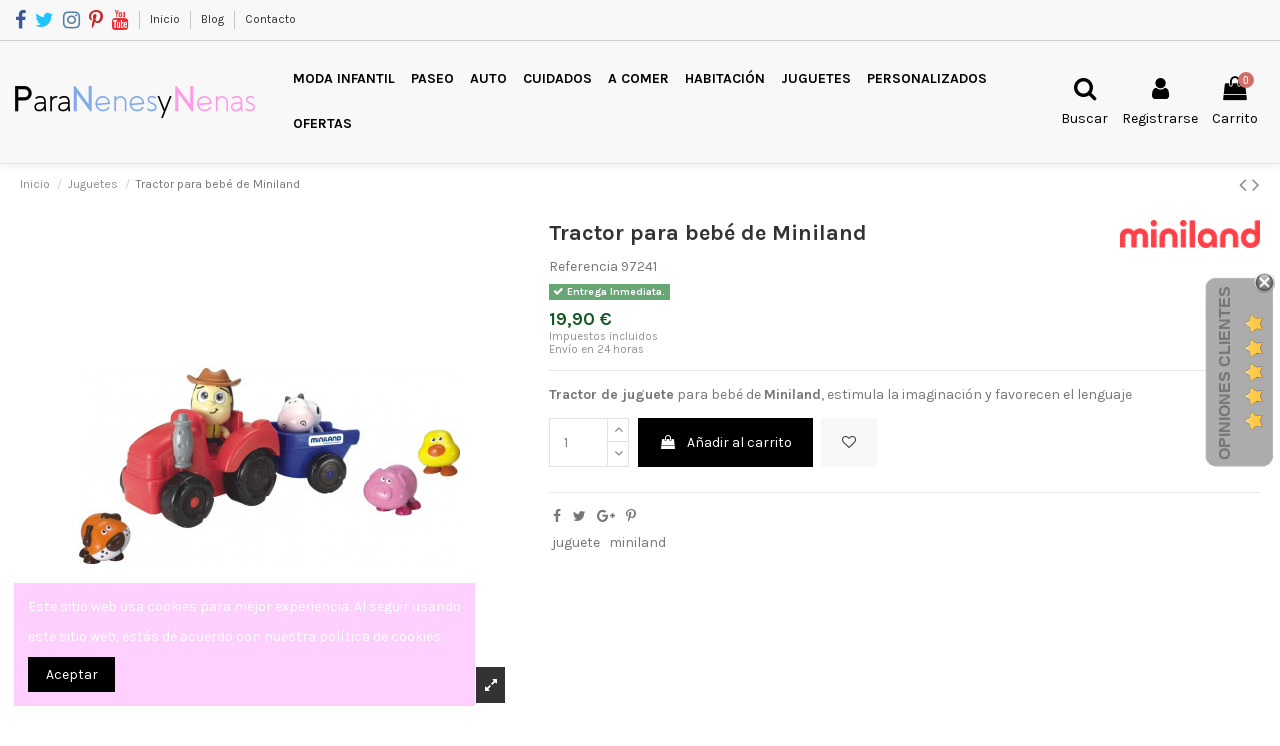

--- FILE ---
content_type: text/html; charset=utf-8
request_url: https://www.paranenesynenas.es/juguetes/2050-tractor-para-bebe-de-miniland.html
body_size: 43625
content:
<!doctype html>
<html lang="es">

<head>
    
        
  <meta charset="utf-8">


  <meta http-equiv="x-ua-compatible" content="ie=edge">



    <link rel="canonical" href="https://www.paranenesynenas.es/juguetes/2050-tractor-para-bebe-de-miniland.html">

  <title>Tractor de juguete para bebé de Miniland</title>
  <meta name="description" content="Tractor de juguete para bebé de Miniland﻿, estimula la imaginación y favorecen el lenguaje. Recibe tu compra en 24 horas">
  <meta name="keywords" content="tractores de juguete,tractores niños,juguetes,juguetes infantiles,juguetes online">
    
    

  
          <link rel="alternate" href="https://www.paranenesynenas.es/juguetes/2050-tractor-para-bebe-de-miniland.html" hreflang="es">
      



    <meta property="og:type" content="product">
    <meta property="og:url" content="https://www.paranenesynenas.es/juguetes/2050-tractor-para-bebe-de-miniland.html">
    <meta property="og:title" content="Tractor de juguete para bebé de Miniland">
    <meta property="og:site_name" content="Paranenesynenas">
    <meta property="og:description" content="Tractor de juguete para bebé de Miniland﻿, estimula la imaginación y favorecen el lenguaje. Recibe tu compra en 24 horas">
    <meta property="og:image" content="https://img.paranenesynenas.es/5269-thickbox_default/tractor-para-bebe-de-miniland.jpg">
    <meta property="og:image:width" content="1100">
    <meta property="og:image:height" content="1422">





      <meta name="viewport" content="width=device-width, initial-scale=1">
  




  <link rel="icon" type="image/vnd.microsoft.icon" href="/img/favicon.ico?1569321333">
  <link rel="shortcut icon" type="image/x-icon" href="/img/favicon.ico?1569321333">
    


      <link href="https://fonts.googleapis.com/css?family=Karla:400,700" rel="stylesheet">
    



<script type="application/ld+json">

{
"@context": "https://schema.org",
"@type": "Organization",
"url": "https://www.paranenesynenas.es/",
"name": "Paranenesynenas",
"logo": "/img/paranenesynenas-logo-1568907430.jpg",
"@id": "#store-organization"
}

</script>




    <link rel="stylesheet" href="https://www.paranenesynenas.es/themes/pnntheme/assets/cache/theme-f47fdd711.css" type="text/css" media="all">




  

  <script type="text/javascript">
        var comment_tab = "3";
        var elementorFrontendConfig = {"isEditMode":"","stretchedSectionContainer":"","is_rtl":""};
        var iqitTheme = {"rm_sticky":"down","rm_breakpoint":0,"op_preloader":"0","cart_style":"side","cart_confirmation":"modal","h_layout":"4","f_fixed":"","f_layout":"2","h_absolute":"0","h_sticky":"0","hw_width":"fullwidth","h_search_type":"full","pl_lazyload":true,"pl_infinity":false,"pl_rollover":true,"pl_crsl_autoplay":false,"pl_slider_ld":5,"pl_slider_d":4,"pl_slider_t":3,"pl_slider_p":2,"pp_thumbs":"bottom","pp_zoom":"inner","pp_tabs":"tabha"};
        var iqitcountdown_days = "d.";
        var iqitfdc_from = 65;
        var iqitmegamenu = {"sticky":"false","containerSelector":"#wrapper > .container"};
        var iqitreviews = [];
        var iqitwishlist = {"nbProducts":0};
        var lgcomments_products_default_display = "3";
        var lgcomments_products_extra_display = "10";
        var module_dir = "\/modules\/lgcomments\/";
        var prestashop = {"cart":{"products":[],"totals":{"total":{"type":"total","label":"Total","amount":0,"value":"0,00\u00a0\u20ac"},"total_including_tax":{"type":"total","label":"Total (impuestos incl.)","amount":0,"value":"0,00\u00a0\u20ac"},"total_excluding_tax":{"type":"total","label":"Total (impuestos excl.)","amount":0,"value":"0,00\u00a0\u20ac"}},"subtotals":{"products":{"type":"products","label":"Subtotal","amount":0,"value":"0,00\u00a0\u20ac"},"discounts":null,"shipping":{"type":"shipping","label":"Transporte","amount":0,"value":"Gratis"},"tax":null},"products_count":0,"summary_string":"0 art\u00edculos","vouchers":{"allowed":1,"added":[]},"discounts":[],"minimalPurchase":0,"minimalPurchaseRequired":""},"currency":{"name":"Euro","iso_code":"EUR","iso_code_num":"978","sign":"\u20ac"},"customer":{"lastname":null,"firstname":null,"email":null,"birthday":null,"newsletter":null,"newsletter_date_add":null,"optin":null,"website":null,"company":null,"siret":null,"ape":null,"is_logged":false,"gender":{"type":null,"name":null},"addresses":[]},"language":{"name":"Espa\u00f1ol (Spanish)","iso_code":"es","locale":"es-ES","language_code":"es","is_rtl":"0","date_format_lite":"d\/m\/Y","date_format_full":"d\/m\/Y H:i:s","id":1},"page":{"title":"","canonical":null,"meta":{"title":"Tractor de juguete para beb\u00e9 de Miniland","description":"Tractor de juguete para beb\u00e9 de Miniland\ufeff, estimula la imaginaci\u00f3n y favorecen el lenguaje. Recibe tu compra en 24 horas","keywords":"tractores de juguete,tractores ni\u00f1os,juguetes,juguetes infantiles,juguetes online","robots":"index"},"page_name":"product","body_classes":{"lang-es":true,"lang-rtl":false,"country-ES":true,"currency-EUR":true,"layout-full-width":true,"page-product":true,"tax-display-enabled":true,"product-id-2050":true,"product-Tractor para beb\u00e9 de Miniland":true,"product-id-category-13":true,"product-id-manufacturer-28":true,"product-id-supplier-0":true,"product-available-for-order":true},"admin_notifications":[]},"shop":{"name":"Paranenesynenas","logo":"\/img\/paranenesynenas-logo-1568907430.jpg","stores_icon":"\/img\/logo_stores.png","favicon":"\/img\/favicon.ico"},"urls":{"base_url":"https:\/\/www.paranenesynenas.es\/","current_url":"https:\/\/www.paranenesynenas.es\/juguetes\/2050-tractor-para-bebe-de-miniland.html","shop_domain_url":"https:\/\/www.paranenesynenas.es","img_ps_url":"https:\/\/img.paranenesynenas.es\/img\/","img_cat_url":"https:\/\/img.paranenesynenas.es\/img\/c\/","img_lang_url":"https:\/\/img.paranenesynenas.es\/img\/l\/","img_prod_url":"https:\/\/img.paranenesynenas.es\/img\/p\/","img_manu_url":"https:\/\/img.paranenesynenas.es\/img\/m\/","img_sup_url":"https:\/\/img.paranenesynenas.es\/img\/su\/","img_ship_url":"https:\/\/img.paranenesynenas.es\/img\/s\/","img_store_url":"https:\/\/img.paranenesynenas.es\/img\/st\/","img_col_url":"https:\/\/img.paranenesynenas.es\/img\/co\/","img_url":"https:\/\/img.paranenesynenas.es\/themes\/pnntheme\/assets\/img\/","css_url":"https:\/\/img.paranenesynenas.es\/themes\/pnntheme\/assets\/css\/","js_url":"https:\/\/img.paranenesynenas.es\/themes\/pnntheme\/assets\/js\/","pic_url":"https:\/\/img.paranenesynenas.es\/upload\/","pages":{"address":"https:\/\/www.paranenesynenas.es\/direccion","addresses":"https:\/\/www.paranenesynenas.es\/direcciones","authentication":"https:\/\/www.paranenesynenas.es\/autenticacion","cart":"https:\/\/www.paranenesynenas.es\/carro-de-la-compra","category":"https:\/\/www.paranenesynenas.es\/index.php?controller=category","cms":"https:\/\/www.paranenesynenas.es\/index.php?controller=cms","contact":"https:\/\/www.paranenesynenas.es\/contactenos","discount":"https:\/\/www.paranenesynenas.es\/descuento","guest_tracking":"https:\/\/www.paranenesynenas.es\/seguimiento-pedido-invitado","history":"https:\/\/www.paranenesynenas.es\/historial-de-pedidos","identity":"https:\/\/www.paranenesynenas.es\/identidad","index":"https:\/\/www.paranenesynenas.es\/tienda-de-puericultura-online","my_account":"https:\/\/www.paranenesynenas.es\/mi-cuenta","order_confirmation":"https:\/\/www.paranenesynenas.es\/confirmacion-pedido","order_detail":"https:\/\/www.paranenesynenas.es\/index.php?controller=order-detail","order_follow":"https:\/\/www.paranenesynenas.es\/devolucion-de-productos","order":"https:\/\/www.paranenesynenas.es\/carrito","order_return":"https:\/\/www.paranenesynenas.es\/index.php?controller=order-return","order_slip":"https:\/\/www.paranenesynenas.es\/vales","pagenotfound":"https:\/\/www.paranenesynenas.es\/pagina-no-encuentra","password":"https:\/\/www.paranenesynenas.es\/contrasena-olvidado","pdf_invoice":"https:\/\/www.paranenesynenas.es\/index.php?controller=pdf-invoice","pdf_order_return":"https:\/\/www.paranenesynenas.es\/index.php?controller=pdf-order-return","pdf_order_slip":"https:\/\/www.paranenesynenas.es\/index.php?controller=pdf-order-slip","prices_drop":"https:\/\/www.paranenesynenas.es\/promocion","product":"https:\/\/www.paranenesynenas.es\/index.php?controller=product","search":"https:\/\/www.paranenesynenas.es\/buscar","sitemap":"https:\/\/www.paranenesynenas.es\/mapa-del-sitio","stores":"https:\/\/www.paranenesynenas.es\/tiendas","supplier":"https:\/\/www.paranenesynenas.es\/proveedores","register":"https:\/\/www.paranenesynenas.es\/autenticacion?create_account=1","order_login":"https:\/\/www.paranenesynenas.es\/carrito?login=1"},"alternative_langs":{"es":"https:\/\/www.paranenesynenas.es\/juguetes\/2050-tractor-para-bebe-de-miniland.html"},"theme_assets":"\/themes\/pnntheme\/assets\/","actions":{"logout":"https:\/\/www.paranenesynenas.es\/tienda-de-puericultura-online?mylogout="},"no_picture_image":{"bySize":{"small_default":{"url":"https:\/\/img.paranenesynenas.es\/img\/p\/es-default-small_default.jpg","width":98,"height":127},"cart_default":{"url":"https:\/\/img.paranenesynenas.es\/img\/p\/es-default-cart_default.jpg","width":125,"height":162},"home_default":{"url":"https:\/\/img.paranenesynenas.es\/img\/p\/es-default-home_default.jpg","width":236,"height":305},"large_default":{"url":"https:\/\/img.paranenesynenas.es\/img\/p\/es-default-large_default.jpg","width":381,"height":492},"medium_default":{"url":"https:\/\/img.paranenesynenas.es\/img\/p\/es-default-medium_default.jpg","width":452,"height":584},"thickbox_default":{"url":"https:\/\/img.paranenesynenas.es\/img\/p\/es-default-thickbox_default.jpg","width":1100,"height":1422}},"small":{"url":"https:\/\/img.paranenesynenas.es\/img\/p\/es-default-small_default.jpg","width":98,"height":127},"medium":{"url":"https:\/\/img.paranenesynenas.es\/img\/p\/es-default-large_default.jpg","width":381,"height":492},"large":{"url":"https:\/\/img.paranenesynenas.es\/img\/p\/es-default-thickbox_default.jpg","width":1100,"height":1422},"legend":""}},"configuration":{"display_taxes_label":true,"display_prices_tax_incl":true,"is_catalog":false,"show_prices":true,"opt_in":{"partner":true},"quantity_discount":{"type":"discount","label":"Descuento"},"voucher_enabled":1,"return_enabled":0},"field_required":[],"breadcrumb":{"links":[{"title":"Inicio","url":"https:\/\/www.paranenesynenas.es\/tienda-de-puericultura-online"},{"title":"Juguetes","url":"https:\/\/www.paranenesynenas.es\/13-juguetes"},{"title":"Tractor para beb\u00e9 de Miniland","url":"https:\/\/www.paranenesynenas.es\/juguetes\/2050-tractor-para-bebe-de-miniland.html"}],"count":3},"link":{"protocol_link":"https:\/\/","protocol_content":"https:\/\/"},"time":1768648946,"static_token":"91a195b82803365be502ea41e15c9de9","token":"775b9a3ba0c22925fb83f7a12b61b069"};
        var review_controller_link = "https:\/\/www.paranenesynenas.es\/module\/lgcomments\/reviews";
        var review_controller_name = "index.php?controller=module-lgcomments-reviews";
        var send_successfull_msg = "La opini\u00f3n ha sido enviada correctamente";
        var sliderblocks = 4;
        var star_color = "yellow";
        var star_style = "plain";
      </script>



  
<script type="text/javascript">
	(window.gaDevIds=window.gaDevIds||[]).push('d6YPbH');
	(function(i,s,o,g,r,a,m){i['GoogleAnalyticsObject']=r;i[r]=i[r]||function(){
	(i[r].q=i[r].q||[]).push(arguments)},i[r].l=1*new Date();a=s.createElement(o),
	m=s.getElementsByTagName(o)[0];a.async=1;a.src=g;m.parentNode.insertBefore(a,m)
	})(window,document,'script','https://www.google-analytics.com/analytics.js','ga');

            ga('create', 'UA-31108627-1', 'auto');
                
    ga('require', 'ec');
</script>

<link rel="alternate" type="application/rss+xml" title="Tractor de juguete para bebé de Miniland" href="//www.paranenesynenas.es/module/ps_feeder/rss?id_category=13&orderby=position&orderway=desc">
<script>
	
   (
	function(i,s,o,g,r,a,m)
		{
				i['GoogleAnalyticsObject']=r;i[r]=i[r]||function(){
						(i[r].q=i[r].q||[]).push(arguments)
					},
				i[r].l=1*new Date();a=s.createElement(o),
				m=s.getElementsByTagName(o)[0];a.async=1;a.src=g;m.parentNode.insertBefore(a,m)
		}
	)(window,document,'script','//www.google-analytics.com/analytics.js','ga');
	
	ga('create', '', 'auto');
	ga('send', 'pageview');
</script>

<!-- Facebook Pixel Code -->
<script>
  
  !function(f,b,e,v,n,t,s)
  {if(f.fbq)return;n=f.fbq=function(){n.callMethod?
  n.callMethod.apply(n,arguments):n.queue.push(arguments)};
  if(!f._fbq)f._fbq=n;n.push=n;n.loaded=!0;n.version='2.0';
  n.queue=[];t=b.createElement(e);t.async=!0;
  t.src=v;s=b.getElementsByTagName(e)[0];
  s.parentNode.insertBefore(t,s)}(window, document,'script',
  'https://connect.facebook.net/en_US/fbevents.js');
  
  fbq('init', '330080724709347');
  fbq('track', 'PageView');
</script>
<noscript><img height="1" width="1" style="display:none"
  src="https://www.facebook.com/tr?id=330080724709347&ev=PageView&noscript=1"
/></noscript>
<!-- End Facebook Pixel Code -->

<script
    type="text/javascript"
    src="https://cdn.aplazame.com/aplazame.js?public_key=0ff873a034159d5326900b929074ad3c1ef7303e&amp;sandbox=false"
    async defer
></script>




    
            <meta property="product:pretax_price:amount" content="16.446281">
        <meta property="product:pretax_price:currency" content="EUR">
        <meta property="product:price:amount" content="19.9">
        <meta property="product:price:currency" content="EUR">
        
    

    </head>

<body id="product" class="lang-es country-es currency-eur layout-full-width page-product tax-display-enabled product-id-2050 product-tractor-para-bebe-de-miniland product-id-category-13 product-id-manufacturer-28 product-id-supplier-0 product-available-for-order body-desktop-header-style-w-4">


    


<main id="main-page-content"  >
    
            

    <header id="header" class="desktop-header-style-w-4">
        
            
  <div class="header-banner">
    
  </div>




            <nav class="header-nav">
        <div class="container">
    
        <div class="row justify-content-between">
            <div class="col col-auto col-md left-nav">
                 <div class="d-inline-block"> 

<ul class="social-links _topbar" itemscope itemtype="https://schema.org/Organization" itemid="#store-organization">
    <li class="facebook"><a itemprop="sameAs" href="https://www.facebook.com/paranenesynenas/" target="_blank" rel="noreferrer noopener"><i class="fa fa-facebook" aria-hidden="true"></i></a></li>  <li class="twitter"><a itemprop="sameAs" href="https://twitter.com/paranenesynenas" target="_blank" rel="noreferrer noopener"><i class="fa fa-twitter" aria-hidden="true"></i></a></li>  <li class="instagram"><a itemprop="sameAs" href="https://www.instagram.com/paranenesynenas/" target="_blank" rel="noreferrer noopener"><i class="fa fa-instagram" aria-hidden="true"></i></a></li>    <li class="pinterest"><a itemprop="sameAs" href="https://www.pinterest.es/paranenesynenas/" target="_blank" rel="noreferrer noopener"><i class="fa fa-pinterest-p" aria-hidden="true"></i></a></li>  <li class="youtube"><a href="https://www.youtube.com/channel/UCKWzkxIIEblomErMVp1ttjQ" target="_blank" rel="noreferrer noopener"><i class="fa fa-youtube" aria-hidden="true"></i></a></li>    </ul>

 </div>                             <div class="block-iqitlinksmanager block-iqitlinksmanager-2 block-links-inline d-inline-block">
            <ul>
                                                            <li>
                            <a
                                    href="https://www.paranenesynenas.es"
                                                                >
                                Inicio
                            </a>
                        </li>
                                                                                <li>
                            <a
                                    href="https://www.paranenesynenas.es/blog"
                                                                >
                                Blog
                            </a>
                        </li>
                                                                                <li>
                            <a
                                    href="https://www.paranenesynenas.es/contactenos"
                                                                >
                                Contacto
                            </a>
                        </li>
                                                </ul>
        </div>
    
            </div>
            <div class="col col-auto center-nav text-center">
                
             </div>
            <div class="col col-auto col-md right-nav text-right">
                
             </div>
        </div>

                        </div>
            </nav>
        



<div id="desktop-header" class="desktop-header-style-4">
            
<div class="header-top">
    <div id="desktop-header-container" class="container">
        <div class="row align-items-center">
                            <div class="col col-auto col-header-left">
                    <div id="desktop_logo">
                        <a href="https://www.paranenesynenas.es/">
                            <img class="logo img-fluid"
                                 src="/img/paranenesynenas-logo-1568907430.jpg"                                  alt="Paranenesynenas">
                        </a>
                    </div>
                    
                </div>
                <div class="col col-header-center col-header-menu">
                                        	<div id="iqitmegamenu-wrapper" class="iqitmegamenu-wrapper iqitmegamenu-all">
		<div class="container container-iqitmegamenu">
		<div id="iqitmegamenu-horizontal" class="iqitmegamenu  clearfix" role="navigation">

								
				<nav id="cbp-hrmenu" class="cbp-hrmenu cbp-horizontal cbp-hrsub-narrow">
					<ul>
												<li id="cbp-hrmenu-tab-3" class="cbp-hrmenu-tab cbp-hrmenu-tab-3  cbp-has-submeu">
	<a href="https://www.paranenesynenas.es/387-moda-infantil" class="nav-link" >

								<span class="cbp-tab-title">
								Moda infantil <i class="fa fa-angle-down cbp-submenu-aindicator"></i></span>
														</a>
														<div class="cbp-hrsub col-8">
								<div class="cbp-hrsub-inner">
									<div class="container iqitmegamenu-submenu-container">
									
																																	




<div class="row menu_row menu-element  first_rows menu-element-id-2">
                

                                                




    <div class="col-3 cbp-menu-column cbp-menu-element menu-element-id-3 ">
        <div class="cbp-menu-column-inner">
                        
                
                
                    
                                                    <div class="row cbp-categories-row">
                                                                                                            <div class="col-12">
                                            <div class="cbp-category-link-w"><a href="https://www.paranenesynenas.es/7-ropa-bebe"
                                                                                class="cbp-column-title nav-link cbp-category-title">Ropa bebé</a>
                                                                                                                                                    
    <ul class="cbp-links cbp-category-tree"><li  class="cbp-hrsub-haslevel2" ><div class="cbp-category-link-w"><a href="https://www.paranenesynenas.es/184-bebe-0-a-9-meses">NUEVA COLECCIÓN</a>
    <ul class="cbp-hrsub-level2"><li ><div class="cbp-category-link-w"><a href="https://www.paranenesynenas.es/218-paz-rodriguez-bebes">PAZ RODRIGUEZ bebés</a></div></li><li ><div class="cbp-category-link-w"><a href="https://www.paranenesynenas.es/406-confecciones-popys-bebe">Confecciones Popys bebé</a></div></li><li ><div class="cbp-category-link-w"><a href="https://www.paranenesynenas.es/220-yoedu-bebes">Yoedu bebés</a></div></li><li ><div class="cbp-category-link-w"><a href="https://www.paranenesynenas.es/217-babine-bebes">Babiné bebés</a></div></li><li ><div class="cbp-category-link-w"><a href="https://www.paranenesynenas.es/306-dolce-petit-bebe">DOLCE PETIT bebé</a></div></li></ul>
</div></li><li ><div class="cbp-category-link-w"><a href="https://www.paranenesynenas.es/100-canastilla-bebe">Batones y Faldones</a></div></li><li ><div class="cbp-category-link-w"><a href="https://www.paranenesynenas.es/92-peleles-y-conjuntos">Peleles y conjuntos</a></div></li><li ><div class="cbp-category-link-w"><a href="https://www.paranenesynenas.es/287-vestidos-bebe">Vestidos bebé</a></div></li><li ><div class="cbp-category-link-w"><a href="https://www.paranenesynenas.es/166-jesusitos-bebe">Jesusitos bebé</a></div></li><li ><div class="cbp-category-link-w"><a href="https://www.paranenesynenas.es/130-camisas-y-pantalones">Camisas y pantalones</a></div></li><li ><div class="cbp-category-link-w"><a href="https://www.paranenesynenas.es/128-chaquetas-y-rebecas">Chaquetas y rebecas</a></div></li><li ><div class="cbp-category-link-w"><a href="https://www.paranenesynenas.es/158-capotas-gorros">Capotas y gorros</a></div></li><li  class="cbp-hrsub-haslevel2" ><div class="cbp-category-link-w"><a href="https://www.paranenesynenas.es/94-leotardo-y-calcetines">Leotardo y calcetines</a>
    <ul class="cbp-hrsub-level2"><li ><div class="cbp-category-link-w"><a href="https://www.paranenesynenas.es/288-leotardos-basicos-lisos">Leotardos básicos lisos</a></div></li><li ><div class="cbp-category-link-w"><a href="https://www.paranenesynenas.es/289-leotardos-de-canale">Leotardos de canalé</a></div></li><li ><div class="cbp-category-link-w"><a href="https://www.paranenesynenas.es/390-calcetin-alto-liso-con-lazo-gros">Calcetín alto liso con lazo gros</a></div></li><li ><div class="cbp-category-link-w"><a href="https://www.paranenesynenas.es/392-calcetin-alto-canale">Calcetín alto canalé</a></div></li></ul>
</div></li><li ><div class="cbp-category-link-w"><a href="https://www.paranenesynenas.es/155-complementos">Complementos</a></div></li><li ><div class="cbp-category-link-w"><a href="https://www.paranenesynenas.es/35-bodies-bebe">Bodies bebé</a></div></li><li ><div class="cbp-category-link-w"><a href="https://www.paranenesynenas.es/99-zapatos-y-patucos">Zapatos y Patucos</a></div></li><li ><div class="cbp-category-link-w"><a href="https://www.paranenesynenas.es/129-toca-panoletas-y-arrullos-bebe">Tocas y arrullos</a></div></li><li ><div class="cbp-category-link-w"><a href="https://www.paranenesynenas.es/95-pijamas-para-bebe">Pijamas para bebé</a></div></li><li ><div class="cbp-category-link-w"><a href="https://www.paranenesynenas.es/195-guia-de-tallas">Guía de Tallas</a></div></li></ul>

                                                                                            </div>
                                        </div>
                                                                                                </div>
                                            
                
            

            
            </div>    </div>
                                    




    <div class="col-3 cbp-menu-column cbp-menu-element menu-element-id-4 ">
        <div class="cbp-menu-column-inner">
                        
                
                
                    
                                                    <div class="row cbp-categories-row">
                                                                                                            <div class="col-12">
                                            <div class="cbp-category-link-w"><a href="https://www.paranenesynenas.es/5-ropa-nino"
                                                                                class="cbp-column-title nav-link cbp-category-title">Ropa niño</a>
                                                                                                                                                    
    <ul class="cbp-links cbp-category-tree"><li  class="cbp-hrsub-haslevel2" ><div class="cbp-category-link-w"><a href="https://www.paranenesynenas.es/186-nino-1-a-14-anos">NUEVA COLECCIÓN</a>
    <ul class="cbp-hrsub-level2"><li ><div class="cbp-category-link-w"><a href="https://www.paranenesynenas.es/213-paz-rodriguez-ninos">PAZ RODRIGUEZ niños</a></div></li><li ><div class="cbp-category-link-w"><a href="https://www.paranenesynenas.es/405-confecciones-popys-nino">Confecciones Popys niño</a></div></li><li ><div class="cbp-category-link-w"><a href="https://www.paranenesynenas.es/307-dolce-petit-nino">DOLCE PETIT niño</a></div></li><li ><div class="cbp-category-link-w"><a href="https://www.paranenesynenas.es/212-babine-ninos">Babiné niños</a></div></li><li ><div class="cbp-category-link-w"><a href="https://www.paranenesynenas.es/215-yoedu-ninos">Yoedu niños</a></div></li></ul>
</div></li><li ><div class="cbp-category-link-w"><a href="https://www.paranenesynenas.es/151-peleles-y-conjuntos">Peleles y conjuntos</a></div></li><li ><div class="cbp-category-link-w"><a href="https://www.paranenesynenas.es/176-camisas-y-pantalones">Camisas y Pantalones</a></div></li><li ><div class="cbp-category-link-w"><a href="https://www.paranenesynenas.es/19-chaquetas-y-jerseys">Chaquetas y Jerseys</a></div></li><li  class="cbp-hrsub-haslevel2" ><div class="cbp-category-link-w"><a href="https://www.paranenesynenas.es/163-leotardos-y-calcetines">Leotardos y calcetines</a>
    <ul class="cbp-hrsub-level2"><li ><div class="cbp-category-link-w"><a href="https://www.paranenesynenas.es/290-leotardos-basicos-lisos">Leotardos básicos lisos</a></div></li><li ><div class="cbp-category-link-w"><a href="https://www.paranenesynenas.es/291-leotardos-de-canale">Leotardos de canalé</a></div></li><li ><div class="cbp-category-link-w"><a href="https://www.paranenesynenas.es/389-calcetin-alto-canale">Calcetín alto canalé</a></div></li></ul>
</div></li><li ><div class="cbp-category-link-w"><a href="https://www.paranenesynenas.es/21-ropa-interior-nino">Ropa Interior</a></div></li><li ><div class="cbp-category-link-w"><a href="https://www.paranenesynenas.es/164-complementos-ninos">Complementos niños</a></div></li><li ><div class="cbp-category-link-w"><a href="https://www.paranenesynenas.es/427-pijamas-para-nino">Pijamas para niño</a></div></li><li ><div class="cbp-category-link-w"><a href="https://www.paranenesynenas.es/174-bano">Baño</a></div></li><li ><div class="cbp-category-link-w"><a href="https://www.paranenesynenas.es/196-guia-de-tallas">Guía de Tallas</a></div></li></ul>

                                                                                            </div>
                                        </div>
                                                                                                </div>
                                            
                
            

            
            </div>    </div>
                                    




    <div class="col-3 cbp-menu-column cbp-menu-element menu-element-id-5 ">
        <div class="cbp-menu-column-inner">
                        
                
                
                    
                                                    <div class="row cbp-categories-row">
                                                                                                            <div class="col-12">
                                            <div class="cbp-category-link-w"><a href="https://www.paranenesynenas.es/6-ropa-nina"
                                                                                class="cbp-column-title nav-link cbp-category-title">Ropa niña</a>
                                                                                                                                                    
    <ul class="cbp-links cbp-category-tree"><li  class="cbp-hrsub-haslevel2" ><div class="cbp-category-link-w"><a href="https://www.paranenesynenas.es/185-nina-1-a-14-anos">NUEVA COLECCIÓN</a>
    <ul class="cbp-hrsub-level2"><li ><div class="cbp-category-link-w"><a href="https://www.paranenesynenas.es/223-paz-rodriguez-ninas">PAZ RODRIGUEZ niñas</a></div></li><li ><div class="cbp-category-link-w"><a href="https://www.paranenesynenas.es/404-confecciones-popys-nina">Confecciones Popys niña</a></div></li><li ><div class="cbp-category-link-w"><a href="https://www.paranenesynenas.es/225-yoedu-ninas">Yoedu niñas</a></div></li></ul>
</div></li><li ><div class="cbp-category-link-w"><a href="https://www.paranenesynenas.es/24-camisas-y-faldas">Camisas y Faldas</a></div></li><li ><div class="cbp-category-link-w"><a href="https://www.paranenesynenas.es/26-vestidos-de-ninas-y-conjuntos">Vestidos de niñas y conjuntos</a></div></li><li ><div class="cbp-category-link-w"><a href="https://www.paranenesynenas.es/30-chaquetas-y-abrigos">Chaquetas y Abrigos</a></div></li><li ><div class="cbp-category-link-w"><a href="https://www.paranenesynenas.es/25-bano-nina">Baño Niña</a></div></li><li ><div class="cbp-category-link-w"><a href="https://www.paranenesynenas.es/182-complementos">Complementos niñas</a></div></li><li  class="cbp-hrsub-haslevel2" ><div class="cbp-category-link-w"><a href="https://www.paranenesynenas.es/161-leotardos-y-calcetines">Leotardos y calcetines</a>
    <ul class="cbp-hrsub-level2"><li ><div class="cbp-category-link-w"><a href="https://www.paranenesynenas.es/292-leotardos-basicos-lisos">Leotardos básicos lisos</a></div></li><li ><div class="cbp-category-link-w"><a href="https://www.paranenesynenas.es/293-leotardos-de-canale">Leotardos de canalé</a></div></li><li ><div class="cbp-category-link-w"><a href="https://www.paranenesynenas.es/391-calcetin-alto-liso-con-lazo-gros">Calcetín alto liso con lazo gros</a></div></li><li ><div class="cbp-category-link-w"><a href="https://www.paranenesynenas.es/393-calcetin-alto-canale">Calcetín alto canalé</a></div></li></ul>
</div></li><li ><div class="cbp-category-link-w"><a href="https://www.paranenesynenas.es/32-ropa-interior-nina">Ropa Interior</a></div></li><li ><div class="cbp-category-link-w"><a href="https://www.paranenesynenas.es/426-pijamas-para-nina">Pijamas para niña</a></div></li><li ><div class="cbp-category-link-w"><a href="https://www.paranenesynenas.es/197-guia-de-tallas">Guía de Tallas</a></div></li></ul>

                                                                                            </div>
                                        </div>
                                                                                                </div>
                                            
                
            

            
            </div>    </div>
                                    




    <div class="col-3 cbp-menu-column cbp-menu-element menu-element-id-6 ">
        <div class="cbp-menu-column-inner">
                        
                
                
                    
                                                    <div class="row cbp-categories-row">
                                                                                                            <div class="col-12">
                                            <div class="cbp-category-link-w"><a href="https://www.paranenesynenas.es/386-lowcost"
                                                                                class="cbp-column-title nav-link cbp-category-title">LowCost</a>
                                                                                                                                            </div>
                                        </div>
                                                                                                </div>
                                            
                
            

            
            </div>    </div>
                                    




    <div class="col-2 cbp-menu-column cbp-menu-element menu-element-id-7 ">
        <div class="cbp-menu-column-inner">
                        
                
                                    <ul class="cbp-manufacturers row">
                                                                                                                <li class="col-12 transition-opacity-300">
                                    <a href="https://www.paranenesynenas.es/brand/32-paz-rodriguez"
                                       title="Manufacturer - Paz Rodríguez">
                                        <img src="https://img.paranenesynenas.es/img/m/32-small_default.jpg"
                                             class="img-fluid logo_manufacturer "  width="98" height="127"                                             alt="Manufacturer - Paz Rodríguez"/>
                                    </a>
                                </li>
                                                                        </ul>
                
            

            
            </div>    </div>
                                    




    <div class="col-2 cbp-menu-column cbp-menu-element menu-element-id-8 ">
        <div class="cbp-menu-column-inner">
                        
                
                                    <ul class="cbp-manufacturers row">
                                                                                                                <li class="col-12 transition-opacity-300">
                                    <a href="https://www.paranenesynenas.es/brand/126-yoedu"
                                       title="Manufacturer - Yoedu">
                                        <img src="https://img.paranenesynenas.es/img/m/126-small_default.jpg"
                                             class="img-fluid logo_manufacturer "  width="98" height="127"                                             alt="Manufacturer - Yoedu"/>
                                    </a>
                                </li>
                                                                        </ul>
                
            

            
            </div>    </div>
                                    




    <div class="col-2 cbp-menu-column cbp-menu-element menu-element-id-9 ">
        <div class="cbp-menu-column-inner">
                        
                
                                    <ul class="cbp-manufacturers row">
                                                                                                                <li class="col-12 transition-opacity-300">
                                    <a href="https://www.paranenesynenas.es/brand/173-confecciones-popys"
                                       title="Manufacturer - Confecciones Popys">
                                        <img src="https://img.paranenesynenas.es/img/m/173-small_default.jpg"
                                             class="img-fluid logo_manufacturer "  width="98" height="127"                                             alt="Manufacturer - Confecciones Popys"/>
                                    </a>
                                </li>
                                                                        </ul>
                
            

            
            </div>    </div>
                                    




    <div class="col-2 cbp-menu-column cbp-menu-element menu-element-id-13 ">
        <div class="cbp-menu-column-inner">
                        
                
                                    <ul class="cbp-manufacturers row">
                                                                                                                <li class="col-12 transition-opacity-300">
                                    <a href="https://www.paranenesynenas.es/brand/43-condor"
                                       title="Manufacturer - Condor">
                                        <img src="https://img.paranenesynenas.es/img/m/43-small_default.jpg"
                                             class="img-fluid logo_manufacturer "  width="98" height="127"                                             alt="Manufacturer - Condor"/>
                                    </a>
                                </li>
                                                                        </ul>
                
            

            
            </div>    </div>
                                    




    <div class="col-2 cbp-menu-column cbp-menu-element menu-element-id-12 ">
        <div class="cbp-menu-column-inner">
                        
                
                
                                             <p><strong>Edades:</strong></p>
<ul>
<li>Ropa de bebé: de nacimiento a 12 meses</li>
<li>Ropa de niños y niñas: de 1 a 12 años</li>
<li>Low Cost: 3 meses a 16 años. </li>
</ul>
                    
                
            

            
            </div>    </div>
                            
                </div>
																					
																			</div>
								</div>
							</div>
													</li>
												<li id="cbp-hrmenu-tab-5" class="cbp-hrmenu-tab cbp-hrmenu-tab-5  cbp-has-submeu">
	<a href="https://www.paranenesynenas.es/8-paseo" class="nav-link" >

								<span class="cbp-tab-title">
								Paseo <i class="fa fa-angle-down cbp-submenu-aindicator"></i></span>
														</a>
														<div class="cbp-hrsub col-8">
								<div class="cbp-hrsub-inner">
									<div class="container iqitmegamenu-submenu-container">
									
																																	




<div class="row menu_row menu-element  first_rows menu-element-id-1">
                

                                                




    <div class="col-3 cbp-menu-column cbp-menu-element menu-element-id-3 ">
        <div class="cbp-menu-column-inner">
                        
                
                
                    
                                                    <div class="row cbp-categories-row">
                                                                                                            <div class="col-12">
                                            <div class="cbp-category-link-w"><a href="https://www.paranenesynenas.es/202-colecciones-de-paseo"
                                                                                class="cbp-column-title nav-link cbp-category-title">Colecciones de paseo</a>
                                                                                                                                                    
    <ul class="cbp-links cbp-category-tree"><li ><div class="cbp-category-link-w"><a href="https://www.paranenesynenas.es/49-saco-de-silla-de-paseo">Saco de Silla de Paseo</a></div></li><li ><div class="cbp-category-link-w"><a href="https://www.paranenesynenas.es/101-bolsos-de-maternidad">Bolsos de Maternidad</a></div></li><li ><div class="cbp-category-link-w"><a href="https://www.paranenesynenas.es/127-funda-colchoneta-de-paseo">Fundas y Colchonetas</a></div></li><li ><div class="cbp-category-link-w"><a href="https://www.paranenesynenas.es/50-cambiador">Cambiador y neceser</a></div></li><li  class="cbp-hrsub-haslevel2" ><div class="cbp-category-link-w"><a href="https://www.paranenesynenas.es/320-uzturre">Uzturre</a>
    <ul class="cbp-hrsub-level2"><li ><div class="cbp-category-link-w"><a href="https://www.paranenesynenas.es/476-pelayo">Pelayo</a></div></li><li ><div class="cbp-category-link-w"><a href="https://www.paranenesynenas.es/477-bruna">Bruna</a></div></li><li ><div class="cbp-category-link-w"><a href="https://www.paranenesynenas.es/447-paola">Paola</a></div></li><li ><div class="cbp-category-link-w"><a href="https://www.paranenesynenas.es/452-cocco">Cocco</a></div></li><li ><div class="cbp-category-link-w"><a href="https://www.paranenesynenas.es/453-globo">Globo</a></div></li><li ><div class="cbp-category-link-w"><a href="https://www.paranenesynenas.es/431-daniela">Daniela</a></div></li><li ><div class="cbp-category-link-w"><a href="https://www.paranenesynenas.es/442-fausto">Fausto</a></div></li><li ><div class="cbp-category-link-w"><a href="https://www.paranenesynenas.es/441-caterina">Caterina</a></div></li><li ><div class="cbp-category-link-w"><a href="https://www.paranenesynenas.es/325-pol">Pol</a></div></li><li ><div class="cbp-category-link-w"><a href="https://www.paranenesynenas.es/327-pbp">Pbp</a></div></li><li ><div class="cbp-category-link-w"><a href="https://www.paranenesynenas.es/328-la-pol">La Pol</a></div></li><li ><div class="cbp-category-link-w"><a href="https://www.paranenesynenas.es/351-liliana">Liliana</a></div></li><li ><div class="cbp-category-link-w"><a href="https://www.paranenesynenas.es/413-00-pol">00 Pol</a></div></li><li ><div class="cbp-category-link-w"><a href="https://www.paranenesynenas.es/421--ma-tasia">MA Tasia</a></div></li><li ><div class="cbp-category-link-w"><a href="https://www.paranenesynenas.es/423-federica">Federica</a></div></li></ul>
</div></li><li  class="cbp-hrsub-haslevel2" ><div class="cbp-category-link-w"><a href="https://www.paranenesynenas.es/299-cambrass">Cambrass</a>
    <ul class="cbp-hrsub-level2"><li ><div class="cbp-category-link-w"><a href="https://www.paranenesynenas.es/459-london">London</a></div></li><li ><div class="cbp-category-link-w"><a href="https://www.paranenesynenas.es/469-sara">Sara</a></div></li><li ><div class="cbp-category-link-w"><a href="https://www.paranenesynenas.es/470-ale">Ale</a></div></li><li ><div class="cbp-category-link-w"><a href="https://www.paranenesynenas.es/497-vichy">Vichy</a></div></li><li ><div class="cbp-category-link-w"><a href="https://www.paranenesynenas.es/498-alma">Alma</a></div></li><li ><div class="cbp-category-link-w"><a href="https://www.paranenesynenas.es/508-abril">Abril</a></div></li><li ><div class="cbp-category-link-w"><a href="https://www.paranenesynenas.es/529-aura">Aura</a></div></li><li ><div class="cbp-category-link-w"><a href="https://www.paranenesynenas.es/530-mini-windsord">Mini Windsord</a></div></li><li ><div class="cbp-category-link-w"><a href="https://www.paranenesynenas.es/536-sensitive">Sensitive</a></div></li><li ><div class="cbp-category-link-w"><a href="https://www.paranenesynenas.es/537-natura">Natura</a></div></li></ul>
</div></li><li  class="cbp-hrsub-haslevel2" ><div class="cbp-category-link-w"><a href="https://www.paranenesynenas.es/410-paz-rodriguez">Paz Rodriguez</a>
    <ul class="cbp-hrsub-level2"><li ><div class="cbp-category-link-w"><a href="https://www.paranenesynenas.es/480-tree">Tree</a></div></li><li ><div class="cbp-category-link-w"><a href="https://www.paranenesynenas.es/482-cold">Cold</a></div></li><li ><div class="cbp-category-link-w"><a href="https://www.paranenesynenas.es/512-boneca">Boneca</a></div></li><li ><div class="cbp-category-link-w"><a href="https://www.paranenesynenas.es/513-zocalo">Zocalo</a></div></li><li ><div class="cbp-category-link-w"><a href="https://www.paranenesynenas.es/514-agro">Agro</a></div></li><li ><div class="cbp-category-link-w"><a href="https://www.paranenesynenas.es/515-narval">Narval</a></div></li><li ><div class="cbp-category-link-w"><a href="https://www.paranenesynenas.es/516-carey">Carey</a></div></li><li ><div class="cbp-category-link-w"><a href="https://www.paranenesynenas.es/517-nenufar">Nenufar</a></div></li><li ><div class="cbp-category-link-w"><a href="https://www.paranenesynenas.es/518-voar">Voar</a></div></li></ul>
</div></li><li  class="cbp-hrsub-haslevel2" ><div class="cbp-category-link-w"><a href="https://www.paranenesynenas.es/276-pasito-a-pasito">Pasito a Pasito</a>
    <ul class="cbp-hrsub-level2"><li ><div class="cbp-category-link-w"><a href="https://www.paranenesynenas.es/277-bouquet">Bouquet</a></div></li><li ><div class="cbp-category-link-w"><a href="https://www.paranenesynenas.es/278-chloe">Chloe</a></div></li><li ><div class="cbp-category-link-w"><a href="https://www.paranenesynenas.es/279-biscuit">Biscuit</a></div></li><li ><div class="cbp-category-link-w"><a href="https://www.paranenesynenas.es/304-miel">Miel</a></div></li><li ><div class="cbp-category-link-w"><a href="https://www.paranenesynenas.es/305-total-white">Total White</a></div></li><li ><div class="cbp-category-link-w"><a href="https://www.paranenesynenas.es/309-nido">Nido</a></div></li><li ><div class="cbp-category-link-w"><a href="https://www.paranenesynenas.es/310-ines">Inés</a></div></li><li ><div class="cbp-category-link-w"><a href="https://www.paranenesynenas.es/330-nido-volantes">Nido Volantes</a></div></li><li ><div class="cbp-category-link-w"><a href="https://www.paranenesynenas.es/374-amelie">Amelie</a></div></li><li ><div class="cbp-category-link-w"><a href="https://www.paranenesynenas.es/375-forest">Forest</a></div></li><li ><div class="cbp-category-link-w"><a href="https://www.paranenesynenas.es/380-pasito-furs">Pasito Furs</a></div></li><li ><div class="cbp-category-link-w"><a href="https://www.paranenesynenas.es/381-triana">Triana</a></div></li><li ><div class="cbp-category-link-w"><a href="https://www.paranenesynenas.es/382-gifts-for-mums">Gifts for Mums</a></div></li></ul>
</div></li><li  class="cbp-hrsub-haslevel2" ><div class="cbp-category-link-w"><a href="https://www.paranenesynenas.es/311-paseo-micos-coleccion">Micos Colección</a>
    <ul class="cbp-hrsub-level2"><li ><div class="cbp-category-link-w"><a href="https://www.paranenesynenas.es/312-venus-micos-coleccion">Venus</a></div></li><li ><div class="cbp-category-link-w"><a href="https://www.paranenesynenas.es/337-poesia">Poesía</a></div></li><li ><div class="cbp-category-link-w"><a href="https://www.paranenesynenas.es/358-sinfonia">Sinfonía</a></div></li><li ><div class="cbp-category-link-w"><a href="https://www.paranenesynenas.es/359-luna">Luna</a></div></li><li ><div class="cbp-category-link-w"><a href="https://www.paranenesynenas.es/360-damero">Damero</a></div></li><li ><div class="cbp-category-link-w"><a href="https://www.paranenesynenas.es/361-versalles">Versalles</a></div></li><li ><div class="cbp-category-link-w"><a href="https://www.paranenesynenas.es/362-sevilla">Sevilla</a></div></li><li ><div class="cbp-category-link-w"><a href="https://www.paranenesynenas.es/363-eden">Edén</a></div></li></ul>
</div></li><li  class="cbp-hrsub-haslevel2" ><div class="cbp-category-link-w"><a href="https://www.paranenesynenas.es/314-pili-carrera">Pili Carrera</a>
    <ul class="cbp-hrsub-level2"><li ><div class="cbp-category-link-w"><a href="https://www.paranenesynenas.es/315-clarinete">Clarinete</a></div></li><li ><div class="cbp-category-link-w"><a href="https://www.paranenesynenas.es/316-ondas-musicales">Ondas Musicales</a></div></li><li ><div class="cbp-category-link-w"><a href="https://www.paranenesynenas.es/317-timbales">Timbales</a></div></li><li ><div class="cbp-category-link-w"><a href="https://www.paranenesynenas.es/318-solfeo">Solfeo</a></div></li><li ><div class="cbp-category-link-w"><a href="https://www.paranenesynenas.es/319-melodia">Melodía</a></div></li><li ><div class="cbp-category-link-w"><a href="https://www.paranenesynenas.es/371-baladas">Baladas</a></div></li></ul>
</div></li></ul>

                                                                                            </div>
                                        </div>
                                                                                                </div>
                                            
                
            

            
            </div>    </div>
                                    




    <div class="col-3 cbp-menu-column cbp-menu-element menu-element-id-18 ">
        <div class="cbp-menu-column-inner">
                        
                
                
                    
                                                    <div class="row cbp-categories-row">
                                                                                                            <div class="col-12">
                                            <div class="cbp-category-link-w"><a href="https://www.paranenesynenas.es/180-colchas-y-sacos-capazo"
                                                                                class="cbp-column-title nav-link cbp-category-title">Colchas y sacos capazo</a>
                                                                                                                                                    
    <ul class="cbp-links cbp-category-tree"><li ><div class="cbp-category-link-w"><a href="https://www.paranenesynenas.es/238-sabanas-de-carrito">Sabanas de carrito</a></div></li><li ><div class="cbp-category-link-w"><a href="https://www.paranenesynenas.es/236-antivuelcos">Antivuelcos</a></div></li><li ><div class="cbp-category-link-w"><a href="https://www.paranenesynenas.es/237-garnitura">Garnitura</a></div></li><li ><div class="cbp-category-link-w"><a href="https://www.paranenesynenas.es/239-empapaderas-y-protectores">Empapaderas y protectores</a></div></li><li ><div class="cbp-category-link-w"><a href="https://www.paranenesynenas.es/240-colchon">Colchón</a></div></li></ul>

                                                                                            </div>
                                        </div>
                                                                                                </div>
                                            
                
            

            
            </div>    </div>
                                    




    <div class="col-3 cbp-menu-column cbp-menu-element menu-element-id-2 ">
        <div class="cbp-menu-column-inner">
                        
                
                
                    
                                                    <div class="row cbp-categories-row">
                                                                                                            <div class="col-12">
                                            <div class="cbp-category-link-w"><a href="https://www.paranenesynenas.es/43-carritos-de-bebe"
                                                                                class="cbp-column-title nav-link cbp-category-title">Carritos de bebé</a>
                                                                                                                                                    
    <ul class="cbp-links cbp-category-tree"><li ><div class="cbp-category-link-w"><a href="https://www.paranenesynenas.es/48-capazos">Capazos</a></div></li><li ><div class="cbp-category-link-w"><a href="https://www.paranenesynenas.es/125-coche-bebe-dos-piezas">Coche bebé dos piezas</a></div></li><li ><div class="cbp-category-link-w"><a href="https://www.paranenesynenas.es/126-coche-bebe-tres-piezas">Coche bebé tres piezas</a></div></li></ul>

                                                                                            </div>
                                        </div>
                                                                                                                                                <div class="col-12">
                                            <div class="cbp-category-link-w"><a href="https://www.paranenesynenas.es/44-sillas-de-paseo"
                                                                                class="cbp-column-title nav-link cbp-category-title">Sillas de Paseo</a>
                                                                                                                                                    
    <ul class="cbp-links cbp-category-tree"><li ><div class="cbp-category-link-w"><a href="https://www.paranenesynenas.es/377-baby-monsters">Baby Monsters</a></div></li><li ><div class="cbp-category-link-w"><a href="https://www.paranenesynenas.es/378-joie-baby">Joie Baby</a></div></li><li ><div class="cbp-category-link-w"><a href="https://www.paranenesynenas.es/379-arrue">Arrue</a></div></li><li ><div class="cbp-category-link-w"><a href="https://www.paranenesynenas.es/385-cosatto">Cosatto</a></div></li><li ><div class="cbp-category-link-w"><a href="https://www.paranenesynenas.es/407-tuc-tuc">Tuc Tuc</a></div></li><li ><div class="cbp-category-link-w"><a href="https://www.paranenesynenas.es/408-hauck">Hauck</a></div></li><li ><div class="cbp-category-link-w"><a href="https://www.paranenesynenas.es/435-peg-perego">Peg Perego</a></div></li><li ><div class="cbp-category-link-w"><a href="https://www.paranenesynenas.es/467-nuna">NUNA</a></div></li><li ><div class="cbp-category-link-w"><a href="https://www.paranenesynenas.es/483-inglesina">Inglesina</a></div></li></ul>

                                                                                            </div>
                                        </div>
                                                                                                                                                <div class="col-12">
                                            <div class="cbp-category-link-w"><a href="https://www.paranenesynenas.es/134-carritos-gemelares"
                                                                                class="cbp-column-title nav-link cbp-category-title">Carritos gemelares</a>
                                                                                                                                            </div>
                                        </div>
                                                                                                </div>
                                            
                
            

            
            </div>    </div>
                                    




    <div class="col-3 cbp-menu-column cbp-menu-element menu-element-id-6 ">
        <div class="cbp-menu-column-inner">
                        
                
                
                    
                                                    <div class="row cbp-categories-row">
                                                                                                            <div class="col-12">
                                            <div class="cbp-category-link-w"><a href="https://www.paranenesynenas.es/47-accesorios-de-paseo"
                                                                                class="cbp-column-title nav-link cbp-category-title">Accesorios de Paseo</a>
                                                                                                                                            </div>
                                        </div>
                                                                                                                                                <div class="col-12">
                                            <div class="cbp-category-link-w"><a href="https://www.paranenesynenas.es/102-plasticos-de-lluvia"
                                                                                class="cbp-column-title nav-link cbp-category-title">Plásticos de lluvia</a>
                                                                                                                                            </div>
                                        </div>
                                                                                                                                                <div class="col-12">
                                            <div class="cbp-category-link-w"><a href="https://www.paranenesynenas.es/280-mochilas-portabebes"
                                                                                class="cbp-column-title nav-link cbp-category-title">Mochilas portabebés</a>
                                                                                                                                            </div>
                                        </div>
                                                                                                                                                <div class="col-12">
                                            <div class="cbp-category-link-w"><a href="https://www.paranenesynenas.es/294-sillas-para-bici"
                                                                                class="cbp-column-title nav-link cbp-category-title">Sillas para bici</a>
                                                                                                                                            </div>
                                        </div>
                                                                                                                                                <div class="col-12">
                                            <div class="cbp-category-link-w"><a href="https://www.paranenesynenas.es/313-repuestos"
                                                                                class="cbp-column-title nav-link cbp-category-title">Repuestos</a>
                                                                                                                                            </div>
                                        </div>
                                                                                                                                                <div class="col-12">
                                            <div class="cbp-category-link-w"><a href="https://www.paranenesynenas.es/46-sombrillas"
                                                                                class="cbp-column-title nav-link cbp-category-title">Sombrillas</a>
                                                                                                                                            </div>
                                        </div>
                                                                                                                                                <div class="col-12">
                                            <div class="cbp-category-link-w"><a href="https://www.paranenesynenas.es/45-mochilas-infantiles"
                                                                                class="cbp-column-title nav-link cbp-category-title">Mochilas infantiles</a>
                                                                                                                                            </div>
                                        </div>
                                                                                                </div>
                                            
                
            

            
            </div>    </div>
                            
                </div>
																							




<div class="row menu_row menu-element  first_rows menu-element-id-8">
                

                                                




    <div class="col-2 cbp-menu-column cbp-menu-element menu-element-id-9 ">
        <div class="cbp-menu-column-inner">
                        
                
                                    <ul class="cbp-manufacturers row">
                                                                                                                <li class="col-12 transition-opacity-300">
                                    <a href="https://www.paranenesynenas.es/brand/88-uzturre"
                                       title="Manufacturer - Uzturre">
                                        <img src="https://img.paranenesynenas.es/img/m/88-small_default.jpg"
                                             class="img-fluid logo_manufacturer "  width="98" height="127"                                             alt="Manufacturer - Uzturre"/>
                                    </a>
                                </li>
                                                                        </ul>
                
            

            
            </div>    </div>
                                    




    <div class="col-2 cbp-menu-column cbp-menu-element menu-element-id-14 ">
        <div class="cbp-menu-column-inner">
                        
                
                                    <ul class="cbp-manufacturers row">
                                                                                                                <li class="col-12 transition-opacity-300">
                                    <a href="https://www.paranenesynenas.es/brand/9-cambrass"
                                       title="Manufacturer - Cambrass">
                                        <img src="https://img.paranenesynenas.es/img/m/9-small_default.jpg"
                                             class="img-fluid logo_manufacturer "  width="98" height="127"                                             alt="Manufacturer - Cambrass"/>
                                    </a>
                                </li>
                                                                        </ul>
                
            

            
            </div>    </div>
                                    




    <div class="col-2 cbp-menu-column cbp-menu-element menu-element-id-15 ">
        <div class="cbp-menu-column-inner">
                        
                
                                    <ul class="cbp-manufacturers row">
                                                                                                                <li class="col-12 transition-opacity-300">
                                    <a href="https://www.paranenesynenas.es/brand/80-pasito-a-pasito"
                                       title="Manufacturer - Pasito a Pasito">
                                        <img src="https://img.paranenesynenas.es/img/m/80-small_default.jpg"
                                             class="img-fluid logo_manufacturer "  width="98" height="127"                                             alt="Manufacturer - Pasito a Pasito"/>
                                    </a>
                                </li>
                                                                        </ul>
                
            

            
            </div>    </div>
                                    




    <div class="col-2 cbp-menu-column cbp-menu-element menu-element-id-16 ">
        <div class="cbp-menu-column-inner">
                        
                
                                    <ul class="cbp-manufacturers row">
                                                                                                                <li class="col-12 transition-opacity-300">
                                    <a href="https://www.paranenesynenas.es/brand/57-arrue"
                                       title="Manufacturer - Arrue">
                                        <img src="https://img.paranenesynenas.es/img/m/57-small_default.jpg"
                                             class="img-fluid logo_manufacturer "  width="98" height="127"                                             alt="Manufacturer - Arrue"/>
                                    </a>
                                </li>
                                                                        </ul>
                
            

            
            </div>    </div>
                                    




    <div class="col-2 cbp-menu-column cbp-menu-element menu-element-id-17 ">
        <div class="cbp-menu-column-inner">
                        
                
                                    <ul class="cbp-manufacturers row">
                                                                                                                            </ul>
                
            

            
            </div>    </div>
                            
                </div>
																					
																			</div>
								</div>
							</div>
													</li>
												<li id="cbp-hrmenu-tab-6" class="cbp-hrmenu-tab cbp-hrmenu-tab-6  cbp-has-submeu">
	<a href="https://www.paranenesynenas.es/9-sillas-de-coche" class="nav-link" >

								<span class="cbp-tab-title">
								Auto <i class="fa fa-angle-down cbp-submenu-aindicator"></i></span>
														</a>
														<div class="cbp-hrsub col-3">
								<div class="cbp-hrsub-inner">
									<div class="container iqitmegamenu-submenu-container">
									
																																	




<div class="row menu_row menu-element  first_rows menu-element-id-1">
                

                                                




    <div class="col-12 cbp-menu-column cbp-menu-element menu-element-id-2 ">
        <div class="cbp-menu-column-inner">
                        
                
                
                    
                                                    <div class="row cbp-categories-row">
                                                                                                            <div class="col-12">
                                            <div class="cbp-category-link-w"><a href="https://www.paranenesynenas.es/9-sillas-de-coche"
                                                                                class="cbp-column-title nav-link cbp-category-title">Sillas de Coche</a>
                                                                                                                                                    
    <ul class="cbp-links cbp-category-tree"><li  class="cbp-hrsub-haslevel2" ><div class="cbp-category-link-w"><a href="https://www.paranenesynenas.es/417-sillas-de-coche-bebe">Sillas de coche bebé</a>
    <ul class="cbp-hrsub-level2"><li ><div class="cbp-category-link-w"><a href="https://www.paranenesynenas.es/51-grupo-0-0-13kg">Grupo 0+ (0-13kg)</a></div></li><li ><div class="cbp-category-link-w"><a href="https://www.paranenesynenas.es/53-grupo-0-1">Grupo 0-1 (0-18kg)</a></div></li></ul>
</div></li><li  class="cbp-hrsub-haslevel2" ><div class="cbp-category-link-w"><a href="https://www.paranenesynenas.es/418-sillas-de-coche-ninos-pequenos">Sillas de coche niños pequeños</a>
    <ul class="cbp-hrsub-level2"><li ><div class="cbp-category-link-w"><a href="https://www.paranenesynenas.es/52-grupo-1-9-18kg">Grupo 1 (9-18kg)</a></div></li><li ><div class="cbp-category-link-w"><a href="https://www.paranenesynenas.es/54-grupo-1-2-9-25kg">Grupo 1-2 (9-25kg)</a></div></li><li ><div class="cbp-category-link-w"><a href="https://www.paranenesynenas.es/87-grupo-1-2-3">Grupo 1-2-3 (9-36kg)</a></div></li></ul>
</div></li><li  class="cbp-hrsub-haslevel2" ><div class="cbp-category-link-w"><a href="https://www.paranenesynenas.es/419-sillas-de-coche-ninos">Sillas de coche niños</a>
    <ul class="cbp-hrsub-level2"><li ><div class="cbp-category-link-w"><a href="https://www.paranenesynenas.es/55-grupo-2-3-15-36kg-">Grupo 2-3 (15-36kg)</a></div></li></ul>
</div></li><li ><div class="cbp-category-link-w"><a href="https://www.paranenesynenas.es/230-sillas-de-coche-i-size">Sillas de coche i-size</a></div></li><li ><div class="cbp-category-link-w"><a href="https://www.paranenesynenas.es/295-a-contramarcha">A contramarcha</a></div></li><li ><div class="cbp-category-link-w"><a href="https://www.paranenesynenas.es/57-accesorios-coche">Accesorios Coche</a></div></li><li ><div class="cbp-category-link-w"><a href="https://www.paranenesynenas.es/200-ofertas-sillas-de-auto">Ofertas sillas de auto</a></div></li><li ><div class="cbp-category-link-w"><a href="https://www.paranenesynenas.es/357-grupo-0-1-2-3-0-36kg">Grupo 0-1-2-3 (0-36kg)</a></div></li><li ><div class="cbp-category-link-w"><a href="https://www.paranenesynenas.es/424-saco-de-silla-de-coche">Saco de silla de coche</a></div></li><li ><div class="cbp-category-link-w"><a href="https://www.paranenesynenas.es/432-fundas-de-silla-de-coche">Fundas de silla de coche</a></div></li></ul>

                                                                                            </div>
                                        </div>
                                                                                                </div>
                                            
                
            

            
            </div>    </div>
                            
                </div>
																					
																			</div>
								</div>
							</div>
													</li>
												<li id="cbp-hrmenu-tab-7" class="cbp-hrmenu-tab cbp-hrmenu-tab-7  cbp-has-submeu">
	<a href="https://www.paranenesynenas.es/10-aseo-cuidados" class="nav-link" >

								<span class="cbp-tab-title">
								Cuidados <i class="fa fa-angle-down cbp-submenu-aindicator"></i></span>
														</a>
														<div class="cbp-hrsub col-3">
								<div class="cbp-hrsub-inner">
									<div class="container iqitmegamenu-submenu-container">
									
																																	




<div class="row menu_row menu-element  first_rows menu-element-id-1">
                

                                                




    <div class="col-12 cbp-menu-column cbp-menu-element menu-element-id-2 ">
        <div class="cbp-menu-column-inner">
                        
                
                
                    
                                                    <div class="row cbp-categories-row">
                                                                                                            <div class="col-12">
                                            <div class="cbp-category-link-w"><a href="https://www.paranenesynenas.es/10-aseo-cuidados"
                                                                                class="cbp-column-title nav-link cbp-category-title">Cuidados</a>
                                                                                                                                                    
    <ul class="cbp-links cbp-category-tree"><li ><div class="cbp-category-link-w"><a href="https://www.paranenesynenas.es/58-banera-bebe">Bañera bebé</a></div></li><li ><div class="cbp-category-link-w"><a href="https://www.paranenesynenas.es/59-accesorios-bano">Accesorios Baño</a></div></li><li ><div class="cbp-category-link-w"><a href="https://www.paranenesynenas.es/60-orinal-bebe">Orinal bebé</a></div></li><li ><div class="cbp-category-link-w"><a href="https://www.paranenesynenas.es/61-cambiador-bebe">Cambiador bebé</a></div></li><li ><div class="cbp-category-link-w"><a href="https://www.paranenesynenas.es/103-termometro">Termómetro</a></div></li><li ><div class="cbp-category-link-w"><a href="https://www.paranenesynenas.es/104-aspirador-nasal">Aspirador nasal</a></div></li><li ><div class="cbp-category-link-w"><a href="https://www.paranenesynenas.es/108-humidificadores">Humidificadores</a></div></li><li ><div class="cbp-category-link-w"><a href="https://www.paranenesynenas.es/131-aseo-bebe">Aseo bebé</a></div></li><li ><div class="cbp-category-link-w"><a href="https://www.paranenesynenas.es/168-cosmetica-bebe">Cosmética bebé</a></div></li><li ><div class="cbp-category-link-w"><a href="https://www.paranenesynenas.es/189-embarazadas">Embarazadas</a></div></li><li ><div class="cbp-category-link-w"><a href="https://www.paranenesynenas.es/232-contenedor-de-panales">Contenedor de pañales</a></div></li><li  class="cbp-hrsub-haslevel2" ><div class="cbp-category-link-w"><a href="https://www.paranenesynenas.es/388-textil">Textíl</a>
    <ul class="cbp-hrsub-level2"><li ><div class="cbp-category-link-w"><a href="https://www.paranenesynenas.es/97-toallas">Toallas</a></div></li><li ><div class="cbp-category-link-w"><a href="https://www.paranenesynenas.es/98-muselinas">Muselinas</a></div></li></ul>
</div></li></ul>

                                                                                            </div>
                                        </div>
                                                                                                </div>
                                            
                
            

            
            </div>    </div>
                            
                </div>
																					
																			</div>
								</div>
							</div>
													</li>
												<li id="cbp-hrmenu-tab-8" class="cbp-hrmenu-tab cbp-hrmenu-tab-8  cbp-has-submeu">
	<a href="https://www.paranenesynenas.es/11-a-comer" class="nav-link" >

								<span class="cbp-tab-title">
								A comer <i class="fa fa-angle-down cbp-submenu-aindicator"></i></span>
														</a>
														<div class="cbp-hrsub col-3">
								<div class="cbp-hrsub-inner">
									<div class="container iqitmegamenu-submenu-container">
									
																																	




<div class="row menu_row menu-element  first_rows menu-element-id-1">
                

                                                




    <div class="col-12 cbp-menu-column cbp-menu-element menu-element-id-2 ">
        <div class="cbp-menu-column-inner">
                        
                
                
                    
                                                    <div class="row cbp-categories-row">
                                                                                                            <div class="col-12">
                                            <div class="cbp-category-link-w"><a href="https://www.paranenesynenas.es/11-a-comer"
                                                                                class="cbp-column-title nav-link cbp-category-title">A comer</a>
                                                                                                                                                    
    <ul class="cbp-links cbp-category-tree"><li ><div class="cbp-category-link-w"><a href="https://www.paranenesynenas.es/62-tronas-bebe">Tronas bebé</a></div></li><li ><div class="cbp-category-link-w"><a href="https://www.paranenesynenas.es/63-denticion">Dentición</a></div></li><li ><div class="cbp-category-link-w"><a href="https://www.paranenesynenas.es/64-baberos">Baberos</a></div></li><li ><div class="cbp-category-link-w"><a href="https://www.paranenesynenas.es/65-biberones">Biberones y Vasos </a></div></li><li ><div class="cbp-category-link-w"><a href="https://www.paranenesynenas.es/66-esterilizadores">Esterilizadores</a></div></li><li ><div class="cbp-category-link-w"><a href="https://www.paranenesynenas.es/67-vajilla-y-cubiertos">Vajilla y Cubiertos</a></div></li><li ><div class="cbp-category-link-w"><a href="https://www.paranenesynenas.es/68-robots">Robots</a></div></li><li ><div class="cbp-category-link-w"><a href="https://www.paranenesynenas.es/69-extractores-de-leche">Extractores de Leche</a></div></li><li ><div class="cbp-category-link-w"><a href="https://www.paranenesynenas.es/105-calienta-biberones">Calienta biberones</a></div></li><li ><div class="cbp-category-link-w"><a href="https://www.paranenesynenas.es/106-cantimploras-y-termos">Cantimploras y termos</a></div></li><li ><div class="cbp-category-link-w"><a href="https://www.paranenesynenas.es/107-escurrebiberones">Escurrebiberones</a></div></li><li ><div class="cbp-category-link-w"><a href="https://www.paranenesynenas.es/124-accesorios-">Accesorios </a></div></li><li ><div class="cbp-category-link-w"><a href="https://www.paranenesynenas.es/172-chupetes">Chupetes</a></div></li></ul>

                                                                                            </div>
                                        </div>
                                                                                                </div>
                                            
                
            

            
            </div>    </div>
                            
                </div>
																					
																			</div>
								</div>
							</div>
													</li>
												<li id="cbp-hrmenu-tab-9" class="cbp-hrmenu-tab cbp-hrmenu-tab-9  cbp-has-submeu">
	<a href="https://www.paranenesynenas.es/12-habitacion" class="nav-link" >

								<span class="cbp-tab-title">
								Habitación <i class="fa fa-angle-down cbp-submenu-aindicator"></i></span>
														</a>
														<div class="cbp-hrsub col-8">
								<div class="cbp-hrsub-inner">
									<div class="container iqitmegamenu-submenu-container">
									
																																	




<div class="row menu_row menu-element  first_rows menu-element-id-1">
                

                                                




    <div class="col-3 cbp-menu-column cbp-menu-element menu-element-id-2 ">
        <div class="cbp-menu-column-inner">
                        
                
                
                    
                                                    <div class="row cbp-categories-row">
                                                                                                            <div class="col-12">
                                            <div class="cbp-category-link-w"><a href="https://www.paranenesynenas.es/258-moises"
                                                                                class="cbp-column-title nav-link cbp-category-title">Moisés</a>
                                                                                                                                                    
    <ul class="cbp-links cbp-category-tree"><li ><div class="cbp-category-link-w"><a href="https://www.paranenesynenas.es/76-cestos-de-bebe">Cestos de bebé</a></div></li><li ><div class="cbp-category-link-w"><a href="https://www.paranenesynenas.es/260-estructura-de-moises">Estructura de moisés</a></div></li><li ><div class="cbp-category-link-w"><a href="https://www.paranenesynenas.es/259-ropa-cesto-moises">Ropa cesto</a></div></li></ul>

                                                                                            </div>
                                        </div>
                                                                                                                                                <div class="col-12">
                                            <div class="cbp-category-link-w"><a href="https://www.paranenesynenas.es/70-minicunas"
                                                                                class="cbp-column-title nav-link cbp-category-title">Minicunas</a>
                                                                                                                                                    
    <ul class="cbp-links cbp-category-tree"><li ><div class="cbp-category-link-w"><a href="https://www.paranenesynenas.es/75-colchon-para-minicuna">Colchón para minicuna</a></div></li><li  class="cbp-hrsub-haslevel2" ><div class="cbp-category-link-w"><a href="https://www.paranenesynenas.es/242-ropa-de-minicuna">Ropa de minicuna</a>
    <ul class="cbp-hrsub-level2"><li ><div class="cbp-category-link-w"><a href="https://www.paranenesynenas.es/244-vestidura-minicuna">Vestidura minicuna</a></div></li><li ><div class="cbp-category-link-w"><a href="https://www.paranenesynenas.es/253-sabanas-minicuna">Sabanas minicuna</a></div></li><li ><div class="cbp-category-link-w"><a href="https://www.paranenesynenas.es/254-empapadera-minicuna">Empapadera minicuna</a></div></li></ul>
</div></li><li ><div class="cbp-category-link-w"><a href="https://www.paranenesynenas.es/245-estructura-y-dosel">Estructura y dosel</a></div></li><li ><div class="cbp-category-link-w"><a href="https://www.paranenesynenas.es/255-cojines-y-antivuelcos">Cojines y antivuelcos</a></div></li></ul>

                                                                                            </div>
                                        </div>
                                                                                                </div>
                                            
                
            

            
            </div>    </div>
                                    




    <div class="col-3 cbp-menu-column cbp-menu-element menu-element-id-3 ">
        <div class="cbp-menu-column-inner">
                        
                
                
                    
                                                    <div class="row cbp-categories-row">
                                                                                                            <div class="col-12">
                                            <div class="cbp-category-link-w"><a href="https://www.paranenesynenas.es/256-cunas-de-bebe"
                                                                                class="cbp-column-title nav-link cbp-category-title">Cunas de bebé</a>
                                                                                                                                                    
    <ul class="cbp-links cbp-category-tree"><li ><div class="cbp-category-link-w"><a href="https://www.paranenesynenas.es/72-conjuntos-cuna">Conjuntos Cuna</a></div></li><li  class="cbp-hrsub-haslevel2" ><div class="cbp-category-link-w"><a href="https://www.paranenesynenas.es/243-ropa-cuna-bebe">Ropa cuna bebé</a>
    <ul class="cbp-hrsub-level2"><li ><div class="cbp-category-link-w"><a href="https://www.paranenesynenas.es/73-sabanas">Sábanas</a></div></li><li ><div class="cbp-category-link-w"><a href="https://www.paranenesynenas.es/247-colchas-y-protectores-cuna">Colchas y protectores cuna</a></div></li><li ><div class="cbp-category-link-w"><a href="https://www.paranenesynenas.es/249-empapaderas-y-protectores-de-cuna">Empapaderas y protectores de cuna</a></div></li><li ><div class="cbp-category-link-w"><a href="https://www.paranenesynenas.es/257-fundas-nordicas-y-rellenos">Fundas Nórdicas y Rellenos</a></div></li></ul>
</div></li><li  class="cbp-hrsub-haslevel2" ><div class="cbp-category-link-w"><a href="https://www.paranenesynenas.es/251-estructura">Estructura</a>
    <ul class="cbp-hrsub-level2"><li ><div class="cbp-category-link-w"><a href="https://www.paranenesynenas.es/334-cuna-60-x-120">Cuna 60 x 120</a></div></li><li ><div class="cbp-category-link-w"><a href="https://www.paranenesynenas.es/335-cuna-cama-70-x-140">Cuna cama 70 x 140</a></div></li></ul>
</div></li><li  class="cbp-hrsub-haslevel2" ><div class="cbp-category-link-w"><a href="https://www.paranenesynenas.es/252-colchon-cuna">Colchón cuna</a>
    <ul class="cbp-hrsub-level2"><li ><div class="cbp-category-link-w"><a href="https://www.paranenesynenas.es/340-serie-basic">Serie Basic</a></div></li><li ><div class="cbp-category-link-w"><a href="https://www.paranenesynenas.es/341-serie-technic">Serie Technic</a></div></li><li ><div class="cbp-category-link-w"><a href="https://www.paranenesynenas.es/342-serie-technic-plus">Serie Technic Plus</a></div></li><li ><div class="cbp-category-link-w"><a href="https://www.paranenesynenas.es/343-serie-natural">Serie Natural</a></div></li></ul>
</div></li></ul>

                                                                                            </div>
                                        </div>
                                                                                                                                                <div class="col-12">
                                            <div class="cbp-category-link-w"><a href="https://www.paranenesynenas.es/420-colchon-para-bebe"
                                                                                class="cbp-column-title nav-link cbp-category-title">Colchón para bebé</a>
                                                                                                                                            </div>
                                        </div>
                                                                                                                                                <div class="col-12">
                                            <div class="cbp-category-link-w"><a href="https://www.paranenesynenas.es/74-cunas-de-viaje"
                                                                                class="cbp-column-title nav-link cbp-category-title">Cunas de Viaje</a>
                                                                                                                                                    
    <ul class="cbp-links cbp-category-tree"><li ><div class="cbp-category-link-w"><a href="https://www.paranenesynenas.es/329-colchon-de-cuna-de-viaje">Colchón de cuna de viaje</a></div></li></ul>

                                                                                            </div>
                                        </div>
                                                                                                </div>
                                            
                
            

            
            </div>    </div>
                                    




    <div class="col-3 cbp-menu-column cbp-menu-element menu-element-id-4 ">
        <div class="cbp-menu-column-inner">
                        
                
                
                    
                                                    <div class="row cbp-categories-row">
                                                                                                            <div class="col-12">
                                            <div class="cbp-category-link-w"><a href="https://www.paranenesynenas.es/190-lactancia"
                                                                                class="cbp-column-title nav-link cbp-category-title">Lactancia</a>
                                                                                                                                                    
    <ul class="cbp-links cbp-category-tree"><li ><div class="cbp-category-link-w"><a href="https://www.paranenesynenas.es/272-sillones-de-lactancia">Sillones de lactancia</a></div></li><li ><div class="cbp-category-link-w"><a href="https://www.paranenesynenas.es/273-cojines-de-lactancia">Cojines de Lactancia</a></div></li></ul>

                                                                                            </div>
                                        </div>
                                                                                                                                                <div class="col-12">
                                            <div class="cbp-category-link-w"><a href="https://www.paranenesynenas.es/77-muebles-de-habitacion"
                                                                                class="cbp-column-title nav-link cbp-category-title">Muebles de habitación</a>
                                                                                                                                                    
    <ul class="cbp-links cbp-category-tree"><li ><div class="cbp-category-link-w"><a href="https://www.paranenesynenas.es/78-cambiador-bebe">Cambiador bebé</a></div></li><li ><div class="cbp-category-link-w"><a href="https://www.paranenesynenas.es/262-comodas">Comodas</a></div></li><li ><div class="cbp-category-link-w"><a href="https://www.paranenesynenas.es/263-estanterias-y-repisas">Estanterías y repisas</a></div></li><li ><div class="cbp-category-link-w"><a href="https://www.paranenesynenas.es/264-camas-infantiles">Camas infantiles</a></div></li><li ><div class="cbp-category-link-w"><a href="https://www.paranenesynenas.es/265-armarios-infantiles">Armarios infantiles</a></div></li><li ><div class="cbp-category-link-w"><a href="https://www.paranenesynenas.es/203-colecciones-habitacion">Colecciones habitación</a></div></li><li  class="cbp-hrsub-haslevel2" ><div class="cbp-category-link-w"><a href="https://www.paranenesynenas.es/372-juvenil">Juvenil</a>
    <ul class="cbp-hrsub-level2"><li ><div class="cbp-category-link-w"><a href="https://www.paranenesynenas.es/373-colchon-juvenil">Colchón juvenil</a></div></li></ul>
</div></li></ul>

                                                                                            </div>
                                        </div>
                                                                                                </div>
                                            
                
            

            
            </div>    </div>
                                    




    <div class="col-3 cbp-menu-column cbp-menu-element menu-element-id-5 ">
        <div class="cbp-menu-column-inner">
                        
                
                
                    
                                                    <div class="row cbp-categories-row">
                                                                                                            <div class="col-12">
                                            <div class="cbp-category-link-w"><a href="https://www.paranenesynenas.es/132-decoracion"
                                                                                class="cbp-column-title nav-link cbp-category-title">Decoración</a>
                                                                                                                                                    
    <ul class="cbp-links cbp-category-tree"><li ><div class="cbp-category-link-w"><a href="https://www.paranenesynenas.es/71-accesorios-de-habitacion-de-bebe">Accesorios</a></div></li><li ><div class="cbp-category-link-w"><a href="https://www.paranenesynenas.es/123-lamparas">Lámparas</a></div></li><li ><div class="cbp-category-link-w"><a href="https://www.paranenesynenas.es/241-cestas-de-almacenaje">Cestas de almacenaje</a></div></li><li ><div class="cbp-category-link-w"><a href="https://www.paranenesynenas.es/268-cuadros-y-apliques">Cuadros y apliques</a></div></li><li  class="cbp-hrsub-haslevel2" ><div class="cbp-category-link-w"><a href="https://www.paranenesynenas.es/271-murales-y-vinilos">Murales y vinilos</a>
    <ul class="cbp-hrsub-level2"><li  class="cbp-hrsub-haslevel3" ><div class="cbp-category-link-w"><a href="https://www.paranenesynenas.es/520-suenos-de-cigueena">Sueños de cigüeña</a>
    <ul class="cbp-hrsub-level2 cbp-hrsub-level3"><li ><div class="cbp-category-link-w"><a href="https://www.paranenesynenas.es/521-vinilos-infantiles">Vinilos infantiles</a></div></li><li ><div class="cbp-category-link-w"><a href="https://www.paranenesynenas.es/522-murales-infantiles">Murales infantiles</a></div></li><li ><div class="cbp-category-link-w"><a href="https://www.paranenesynenas.es/524-alfombras-vinilicas">Alfombras vinílicas</a></div></li></ul>
</div></li></ul>
</div></li><li ><div class="cbp-category-link-w"><a href="https://www.paranenesynenas.es/527-alfombra">Alfombra</a></div></li><li ><div class="cbp-category-link-w"><a href="https://www.paranenesynenas.es/528-papel-pintado">Papel pintado</a></div></li></ul>

                                                                                            </div>
                                        </div>
                                                                                                                                                <div class="col-12">
                                            <div class="cbp-category-link-w"><a href="https://www.paranenesynenas.es/269-seguridad"
                                                                                class="cbp-column-title nav-link cbp-category-title">Seguridad</a>
                                                                                                                                                    
    <ul class="cbp-links cbp-category-tree"><li ><div class="cbp-category-link-w"><a href="https://www.paranenesynenas.es/116-cierres-de-seguridad">Cierres de seguridad</a></div></li><li ><div class="cbp-category-link-w"><a href="https://www.paranenesynenas.es/117-barandillas">Barandillas y barreras</a></div></li><li ><div class="cbp-category-link-w"><a href="https://www.paranenesynenas.es/119-vigilabebes">Vigilabebés</a></div></li></ul>

                                                                                            </div>
                                        </div>
                                                                                                </div>
                                            
                
            

            
            </div>    </div>
                            
                </div>
																					
																			</div>
								</div>
							</div>
													</li>
												<li id="cbp-hrmenu-tab-10" class="cbp-hrmenu-tab cbp-hrmenu-tab-10  cbp-has-submeu">
	<a href="https://www.paranenesynenas.es/13-juguetes" class="nav-link" >

								<span class="cbp-tab-title">
								Juguetes <i class="fa fa-angle-down cbp-submenu-aindicator"></i></span>
														</a>
														<div class="cbp-hrsub col-8">
								<div class="cbp-hrsub-inner">
									<div class="container iqitmegamenu-submenu-container">
									
																																	




<div class="row menu_row menu-element  first_rows menu-element-id-1">
                

                                                




    <div class="col-3 cbp-menu-column cbp-menu-element menu-element-id-2 ">
        <div class="cbp-menu-column-inner">
                        
                
                
                    
                                                    <div class="row cbp-categories-row">
                                                                                                            <div class="col-12">
                                            <div class="cbp-category-link-w"><a href="https://www.paranenesynenas.es/177-carritos-coches-y-sillas-de-munecas"
                                                                                class="cbp-column-title nav-link cbp-category-title">Carritos, coches y sillas de muñecas</a>
                                                <a
                                                    href="https://www.paranenesynenas.es/177-carritos-coches-y-sillas-de-munecas" class="cbp-category-thumb"><img
                                                            class="replace-2x img-fluid" src="https://img.paranenesynenas.es/img/c/177-0_thumb.jpg"
                                                            alt="Carritos, coches y sillas de muñecas"/></a>                                                                                                    
    <ul class="cbp-links cbp-category-tree"><li  class="cbp-hrsub-haslevel2" ><div class="cbp-category-link-w"><a href="https://www.paranenesynenas.es/208-carritos-de-munecas">Carritos de muñecas</a>
    <ul class="cbp-hrsub-level2"><li ><div class="cbp-category-link-w"><a href="https://www.paranenesynenas.es/332-para-ninas-de-3-a-5-anos">Para niñas de 3 a 5 años</a></div></li><li ><div class="cbp-category-link-w"><a href="https://www.paranenesynenas.es/333-para-ninas-de-5-a-8-anos">Para niñas de 5 a 8 años</a></div></li><li ><div class="cbp-category-link-w"><a href="https://www.paranenesynenas.es/339-para-ninas-de-8-anos-en-adelante">Para niñas de 8 años en adelante</a></div></li></ul>
</div></li><li ><div class="cbp-category-link-w"><a href="https://www.paranenesynenas.es/384-sillas-de-munecas">Sillas de muñecas</a></div></li><li ><div class="cbp-category-link-w"><a href="https://www.paranenesynenas.es/204-accesorios-y-complementos">Accesorios y complementos</a></div></li><li ><div class="cbp-category-link-w"><a href="https://www.paranenesynenas.es/205-burbujas">Burbujas</a></div></li><li ><div class="cbp-category-link-w"><a href="https://www.paranenesynenas.es/364-bolsos-de-juguete">Bolsos de  juguete</a></div></li><li ><div class="cbp-category-link-w"><a href="https://www.paranenesynenas.es/365-sombrillas-de-juguete">Sombrillas de juguete</a></div></li><li ><div class="cbp-category-link-w"><a href="https://www.paranenesynenas.es/395-bebelux">Bebelux</a></div></li><li ><div class="cbp-category-link-w"><a href="https://www.paranenesynenas.es/396-la-nina">La Nina</a></div></li><li ><div class="cbp-category-link-w"><a href="https://www.paranenesynenas.es/397-arrue">Arrue</a></div></li></ul>

                                                                                            </div>
                                        </div>
                                                                                                                                                <div class="col-12">
                                            <div class="cbp-category-link-w"><a href="https://www.paranenesynenas.es/383-cunas-de-munecas"
                                                                                class="cbp-column-title nav-link cbp-category-title">Cunas de muñecas</a>
                                                                                                                                            </div>
                                        </div>
                                                                                                </div>
                                            
                
            

            
            </div>    </div>
                                    




    <div class="col-3 cbp-menu-column cbp-menu-element menu-element-id-3 ">
        <div class="cbp-menu-column-inner">
                        
                
                
                    
                                                    <div class="row cbp-categories-row">
                                                                                                            <div class="col-12">
                                            <div class="cbp-category-link-w"><a href="https://www.paranenesynenas.es/83-peluches"
                                                                                class="cbp-column-title nav-link cbp-category-title">Peluches y Muñecas</a>
                                                                                                                                                    
    <ul class="cbp-links cbp-category-tree"><li ><div class="cbp-category-link-w"><a href="https://www.paranenesynenas.es/487-munecas-asi">Muñecas Así</a></div></li><li ><div class="cbp-category-link-w"><a href="https://www.paranenesynenas.es/488-kaloo">Kaloo</a></div></li><li ><div class="cbp-category-link-w"><a href="https://www.paranenesynenas.es/489-deglingos">Déglingos</a></div></li></ul>

                                                                                            </div>
                                        </div>
                                                                                                                                                <div class="col-12">
                                            <div class="cbp-category-link-w"><a href="https://www.paranenesynenas.es/86-correpasillos"
                                                                                class="cbp-column-title nav-link cbp-category-title">Correpasillos</a>
                                                                                                                                            </div>
                                        </div>
                                                                                                                                                <div class="col-12">
                                            <div class="cbp-category-link-w"><a href="https://www.paranenesynenas.es/113-triciclos"
                                                                                class="cbp-column-title nav-link cbp-category-title">Triciclos y Bicicletas</a>
                                                                                                                                            </div>
                                        </div>
                                                                                                                                                <div class="col-12">
                                            <div class="cbp-category-link-w"><a href="https://www.paranenesynenas.es/206-coches-de-pedales"
                                                                                class="cbp-column-title nav-link cbp-category-title">Coches de Pedales</a>
                                                                                                                                            </div>
                                        </div>
                                                                                                                                                <div class="col-12">
                                            <div class="cbp-category-link-w"><a href="https://www.paranenesynenas.es/207-juguete-por-edad"
                                                                                class="cbp-column-title nav-link cbp-category-title">Juguete por edad</a>
                                                                                                                                                    
    <ul class="cbp-links cbp-category-tree"><li ><div class="cbp-category-link-w"><a href="https://www.paranenesynenas.es/79-de-0-a-3-meses">de 0 a 3 Meses</a></div></li><li ><div class="cbp-category-link-w"><a href="https://www.paranenesynenas.es/80--de-6-a-meses">+ de 6  Meses</a></div></li><li ><div class="cbp-category-link-w"><a href="https://www.paranenesynenas.es/81--de12-meses">+ de 12 Meses</a></div></li><li ><div class="cbp-category-link-w"><a href="https://www.paranenesynenas.es/82--de-3-anos">+ de 3 Años</a></div></li><li ><div class="cbp-category-link-w"><a href="https://www.paranenesynenas.es/84-juguetes-musicales">Juguetes Musicales</a></div></li><li ><div class="cbp-category-link-w"><a href="https://www.paranenesynenas.es/111-construcciones">Construcciones</a></div></li><li ><div class="cbp-category-link-w"><a href="https://www.paranenesynenas.es/112-educativos">Educativos</a></div></li></ul>

                                                                                            </div>
                                        </div>
                                                                                                                                                <div class="col-12">
                                            <div class="cbp-category-link-w"><a href="https://www.paranenesynenas.es/331-juguetes-para-el-bano"
                                                                                class="cbp-column-title nav-link cbp-category-title">Juguetes para el baño</a>
                                                                                                                                            </div>
                                        </div>
                                                                                                </div>
                                            
                
            

            
            </div>    </div>
                                    




    <div class="col-3 cbp-menu-column cbp-menu-element menu-element-id-4 ">
        <div class="cbp-menu-column-inner">
                        
                
                
                    
                                                    <div class="row cbp-categories-row">
                                                                                                            <div class="col-12">
                                            <div class="cbp-category-link-w"><a href="https://www.paranenesynenas.es/109-gimnasios"
                                                                                class="cbp-column-title nav-link cbp-category-title">Gimnasios</a>
                                                                                                                                            </div>
                                        </div>
                                                                                                                                                <div class="col-12">
                                            <div class="cbp-category-link-w"><a href="https://www.paranenesynenas.es/110-hamacas"
                                                                                class="cbp-column-title nav-link cbp-category-title">Hamacas</a>
                                                                                                                                            </div>
                                        </div>
                                                                                                                                                <div class="col-12">
                                            <div class="cbp-category-link-w"><a href="https://www.paranenesynenas.es/85-balancines-columpios"
                                                                                class="cbp-column-title nav-link cbp-category-title">Balancines y columpios</a>
                                                                                                                                            </div>
                                        </div>
                                                                                                                                                <div class="col-12">
                                            <div class="cbp-category-link-w"><a href="https://www.paranenesynenas.es/511-coches-electricos"
                                                                                class="cbp-column-title nav-link cbp-category-title">Coches eléctricos</a>
                                                                                                                                            </div>
                                        </div>
                                                                                                </div>
                                            
                
            

            
            </div>    </div>
                                    




    <div class="col-3 cbp-menu-column cbp-menu-element menu-element-id-12 ">
        <div class="cbp-menu-column-inner">
                        
                
                
                                                                        <div class="cbp-products-list cbp-products-list-one row ">
            <div class="col-12">
            <div class="product-container clearfix">
                <div class="row align-items-center list-small-gutters">

                    <div class="thumbnail-container col-3">
                        <a class="thumbnail product-thumbnail" href="https://www.paranenesynenas.es/carritos-de-munecas/1886-111273-coche-capota-charol-rosa-sweet-de-bebelux.html#/1335-seleccion_de_la_altura_del_manillar_-78_cm_de_altura" title="Coche muñecas charol rosa Sweet de Bebelux">
                            <img class="img-fluid"
                                 src="https://img.paranenesynenas.es/46982-small_default/coche-capota-charol-rosa-sweet-de-bebelux.jpg"
                                 alt="Accesorios opcionales"
                                     width="98" height="127"/>
                        </a>
                    </div>

                    <div class="product-description col">
                        <a class="cbp-product-name" href="https://www.paranenesynenas.es/carritos-de-munecas/1886-coche-capota-charol-rosa-sweet-de-bebelux.html" title="Coche muñecas charol rosa Sweet de Bebelux">
                            Coche muñecas charol rosa Sweet de Bebelux
                        </a>
                        <div class="product-price-and-shipping" >
                            <span class="product-price">315,00 €</span>
                                                    </div>
                    </div>

                </div>
            </div>
        </div>
    </div>


                                            
                
            

            
            </div>    </div>
                                    




    <div class="col-2 cbp-menu-column cbp-menu-element menu-element-id-6 ">
        <div class="cbp-menu-column-inner">
                        
                
                                    <ul class="cbp-manufacturers row">
                                                                                                                <li class="col-12 transition-opacity-300">
                                    <a href="https://www.paranenesynenas.es/brand/84-bebelux"
                                       title="Manufacturer - Bebelux">
                                        <img src="https://img.paranenesynenas.es/img/m/84-small_default.jpg"
                                             class="img-fluid logo_manufacturer "  width="98" height="127"                                             alt="Manufacturer - Bebelux"/>
                                    </a>
                                </li>
                                                                        </ul>
                
            

            
            </div>    </div>
                                    




    <div class="col-2 cbp-menu-column cbp-menu-element menu-element-id-7 ">
        <div class="cbp-menu-column-inner">
                        
                
                                    <ul class="cbp-manufacturers row">
                                                                                                                <li class="col-12 transition-opacity-300">
                                    <a href="https://www.paranenesynenas.es/brand/82-la-nina"
                                       title="Manufacturer - La Nina">
                                        <img src="https://img.paranenesynenas.es/img/m/82-small_default.jpg"
                                             class="img-fluid logo_manufacturer "  width="98" height="127"                                             alt="Manufacturer - La Nina"/>
                                    </a>
                                </li>
                                                                        </ul>
                
            

            
            </div>    </div>
                                    




    <div class="col-2 cbp-menu-column cbp-menu-element menu-element-id-8 ">
        <div class="cbp-menu-column-inner">
                        
                
                                    <ul class="cbp-manufacturers row">
                                                                                                                <li class="col-12 transition-opacity-300">
                                    <a href="https://www.paranenesynenas.es/brand/57-arrue"
                                       title="Manufacturer - Arrue">
                                        <img src="https://img.paranenesynenas.es/img/m/57-small_default.jpg"
                                             class="img-fluid logo_manufacturer "  width="98" height="127"                                             alt="Manufacturer - Arrue"/>
                                    </a>
                                </li>
                                                                        </ul>
                
            

            
            </div>    </div>
                                    




    <div class="col-2 cbp-menu-column cbp-menu-element menu-element-id-9 ">
        <div class="cbp-menu-column-inner">
                        
                
                                    <ul class="cbp-manufacturers row">
                                                                                                                <li class="col-12 transition-opacity-300">
                                    <a href="https://www.paranenesynenas.es/brand/165-qplay"
                                       title="Manufacturer - QPlay">
                                        <img src="https://img.paranenesynenas.es/img/m/165-small_default.jpg"
                                             class="img-fluid logo_manufacturer "  width="98" height="127"                                             alt="Manufacturer - QPlay"/>
                                    </a>
                                </li>
                                                                        </ul>
                
            

            
            </div>    </div>
                                    




    <div class="col-2 cbp-menu-column cbp-menu-element menu-element-id-10 ">
        <div class="cbp-menu-column-inner">
                        
                
                                    <ul class="cbp-manufacturers row">
                                                                                                                <li class="col-12 transition-opacity-300">
                                    <a href="https://www.paranenesynenas.es/brand/175-bentley"
                                       title="Manufacturer - Bentley">
                                        <img src="https://img.paranenesynenas.es/img/m/175-small_default.jpg"
                                             class="img-fluid logo_manufacturer "  width="98" height="127"                                             alt="Manufacturer - Bentley"/>
                                    </a>
                                </li>
                                                                        </ul>
                
            

            
            </div>    </div>
                            
                </div>
																					
																			</div>
								</div>
							</div>
													</li>
												<li id="cbp-hrmenu-tab-11" class="cbp-hrmenu-tab cbp-hrmenu-tab-11  cbp-has-submeu">
	<a href="https://www.paranenesynenas.es/344-personalizado" class="nav-link" >

								<span class="cbp-tab-title">
								Personalizados <i class="fa fa-angle-down cbp-submenu-aindicator"></i></span>
														</a>
														<div class="cbp-hrsub col-3">
								<div class="cbp-hrsub-inner">
									<div class="container iqitmegamenu-submenu-container">
									
																																	




<div class="row menu_row menu-element  first_rows menu-element-id-6">
                

                                                




    <div class="col-12 cbp-menu-column cbp-menu-element menu-element-id-7 ">
        <div class="cbp-menu-column-inner">
                        
                
                
                    
                                                    <ul class="cbp-links cbp-category-tree">
                                                                                                            <li >
                                            <div class="cbp-category-link-w">
                                                <a href="https://www.paranenesynenas.es/345-cajitas-de-regalo">Cajitas de regalo</a>

                                                                                            </div>
                                        </li>
                                                                                                                                                <li >
                                            <div class="cbp-category-link-w">
                                                <a href="https://www.paranenesynenas.es/348-alimentacion-personalizado">Alimentación personalizado</a>

                                                                                            </div>
                                        </li>
                                                                                                                                                <li class="cbp-hrsub-haslevel2">
                                            <div class="cbp-category-link-w">
                                                <a href="https://www.paranenesynenas.es/366-chupetes-y-cadenitas-personalizados">Chupetes y cadenitas personalizados</a>

                                                                                                    
    <ul class="cbp-hrsub-level2"><li ><div class="cbp-category-link-w"><a href="https://www.paranenesynenas.es/557-cupetes-personalizados">Cupetes personalizados</a></div></li><li ><div class="cbp-category-link-w"><a href="https://www.paranenesynenas.es/558-cadenitas-personaizadas">Cadenitas personaizadas</a></div></li></ul>

                                                                                            </div>
                                        </li>
                                                                                                                                                <li >
                                            <div class="cbp-category-link-w">
                                                <a href="https://www.paranenesynenas.es/370-juguete-personalizado">Juguete personalizado</a>

                                                                                            </div>
                                        </li>
                                                                                                                                                <li >
                                            <div class="cbp-category-link-w">
                                                <a href="https://www.paranenesynenas.es/367-mochilas-y-portadocumentos">Mochilas y Portadocumentos</a>

                                                                                            </div>
                                        </li>
                                                                                                                                                <li >
                                            <div class="cbp-category-link-w">
                                                <a href="https://www.paranenesynenas.es/368-mantitas-y-cojines">Mantitas y Cojines</a>

                                                                                            </div>
                                        </li>
                                                                                                                                                <li >
                                            <div class="cbp-category-link-w">
                                                <a href="https://www.paranenesynenas.es/369-etiquetas-y-pulseras-personalizadas">Etiquetas y pulseras personalizadas</a>

                                                                                            </div>
                                        </li>
                                                                                                </ul>
                                            
                
            

            
            </div>    </div>
                                    




    <div class="col-4 cbp-menu-column cbp-menu-element menu-element-id-8 ">
        <div class="cbp-menu-column-inner">
                        
                                                            <span class="cbp-column-title nav-link transition-300">Marcas </span>
                                    
                                    <ul class="cbp-manufacturers row">
                                                                                                                <li class="col-12 transition-opacity-300">
                                    <a href="https://www.paranenesynenas.es/brand/158-mi-pipo"
                                       title="Manufacturer - Mi Pipo">
                                        <img src="https://img.paranenesynenas.es/img/m/158-small_default.jpg"
                                             class="img-fluid logo_manufacturer "  width="98" height="127"                                             alt="Manufacturer - Mi Pipo"/>
                                    </a>
                                </li>
                                                                        </ul>
                
            

            
            </div>    </div>
                            
                </div>
																					
																			</div>
								</div>
							</div>
													</li>
												<li id="cbp-hrmenu-tab-12" class="cbp-hrmenu-tab cbp-hrmenu-tab-12  cbp-has-submeu">
	<a href="https://www.paranenesynenas.es/209-ofertas" class="nav-link" >

								<span class="cbp-tab-title">
								Ofertas <i class="fa fa-angle-down cbp-submenu-aindicator"></i></span>
														</a>
														<div class="cbp-hrsub col-4">
								<div class="cbp-hrsub-inner">
									<div class="container iqitmegamenu-submenu-container">
									
																																	




<div class="row menu_row menu-element  first_rows menu-element-id-1">
                

                                                




    <div class="col-3 cbp-menu-column cbp-menu-element menu-element-id-4 ">
        <div class="cbp-menu-column-inner">
                        
                                                            <span class="cbp-column-title nav-link transition-300">ROPA </span>
                                    
                
                    
                                                    <div class="row cbp-categories-row">
                                                                                                            <div class="col-12">
                                            <div class="cbp-category-link-w"><a href="https://www.paranenesynenas.es/401-outlet-verano"
                                                                                class="cbp-column-title nav-link cbp-category-title">Outlet Verano</a>
                                                                                                                                                    
    <ul class="cbp-links cbp-category-tree"><li ><div class="cbp-category-link-w"><a href="https://www.paranenesynenas.es/93-outlet-verano-nina">Outlet verano niña</a></div></li><li ><div class="cbp-category-link-w"><a href="https://www.paranenesynenas.es/121-outlet-verano-nino">Outlet verano niño</a></div></li><li  class="cbp-hrsub-haslevel2" ><div class="cbp-category-link-w"><a href="https://www.paranenesynenas.es/403-outlet-verano-bebe">Outlet verano bebé</a>
    <ul class="cbp-hrsub-level2"><li ><div class="cbp-category-link-w"><a href="https://www.paranenesynenas.es/538-outlet-verano-bebe-nino">Outlet Verano Bebé niño</a></div></li><li ><div class="cbp-category-link-w"><a href="https://www.paranenesynenas.es/539-outlet-verano-bebe-nina">Outlet Verano Bebé niña</a></div></li></ul>
</div></li></ul>

                                                                                            </div>
                                        </div>
                                                                                                                                                <div class="col-12">
                                            <div class="cbp-category-link-w"><a href="https://www.paranenesynenas.es/402-outlet-invierno"
                                                                                class="cbp-column-title nav-link cbp-category-title">Outlet Invierno</a>
                                                                                                                                                    
    <ul class="cbp-links cbp-category-tree"><li ><div class="cbp-category-link-w"><a href="https://www.paranenesynenas.es/169-outlet-invierno-nina">Outlet Invierno niña</a></div></li><li ><div class="cbp-category-link-w"><a href="https://www.paranenesynenas.es/170-outlet-invierno-nino">Outlet invierno niño</a></div></li><li ><div class="cbp-category-link-w"><a href="https://www.paranenesynenas.es/167-outlet-bebe-invierno">Outlet bebé Invierno</a></div></li></ul>

                                                                                            </div>
                                        </div>
                                                                                                </div>
                                            
                
            

            
            </div>    </div>
                                    




    <div class="col-3 cbp-menu-column cbp-menu-element menu-element-id-5 ">
        <div class="cbp-menu-column-inner">
                        
                
                
                    
                                                    <div class="row cbp-categories-row">
                                                                                                            <div class="col-12">
                                            <div class="cbp-category-link-w"><a href="https://www.paranenesynenas.es/211-puericultura"
                                                                                class="cbp-column-title nav-link cbp-category-title">Puericultura</a>
                                                                                                                                                    
    <ul class="cbp-links cbp-category-tree"><li ><div class="cbp-category-link-w"><a href="https://www.paranenesynenas.es/199-ofertas-de-paseo">Ofertas de paseo</a></div></li></ul>

                                                                                            </div>
                                        </div>
                                                                                                </div>
                                            
                
            

            
            </div>    </div>
                                    




    <div class="col-3 cbp-menu-column cbp-menu-element menu-element-id-6 ">
        <div class="cbp-menu-column-inner">
                        
                
                
                    
                                                    <div class="row cbp-categories-row">
                                                                                                                                </div>
                                            
                
            

            
            </div>    </div>
                            
                </div>
																					
																			</div>
								</div>
							</div>
													</li>
											</ul>
				</nav>
		</div>
		</div>
		<div id="sticky-cart-wrapper"></div>
	</div>

<div id="_desktop_iqitmegamenu-mobile">
	<ul id="iqitmegamenu-mobile">
		



	
	<li><a href="https://www.paranenesynenas.es/tienda-de-puericultura-online">Inicio</a></li><li><span class="mm-expand"><i class="fa fa-angle-down expand-icon" aria-hidden="true"></i><i class="fa fa-angle-up close-icon" aria-hidden="true"></i></span><a href="https://www.paranenesynenas.es/387-moda-infantil">Moda infantil</a>
	<ul><li><span class="mm-expand"><i class="fa fa-angle-down expand-icon" aria-hidden="true"></i><i class="fa fa-angle-up close-icon" aria-hidden="true"></i></span><a href="https://www.paranenesynenas.es/7-ropa-bebe">Ropa bebé</a>
	<ul><li><a href="https://www.paranenesynenas.es/184-bebe-0-a-9-meses">NUEVA COLECCIÓN</a></li><li><a href="https://www.paranenesynenas.es/100-canastilla-bebe">Batones y Faldones</a></li><li><a href="https://www.paranenesynenas.es/92-peleles-y-conjuntos">Peleles y conjuntos</a></li><li><a href="https://www.paranenesynenas.es/287-vestidos-bebe">Vestidos bebé</a></li><li><a href="https://www.paranenesynenas.es/166-jesusitos-bebe">Jesusitos bebé</a></li><li><a href="https://www.paranenesynenas.es/130-camisas-y-pantalones">Camisas y pantalones</a></li><li><a href="https://www.paranenesynenas.es/128-chaquetas-y-rebecas">Chaquetas y rebecas</a></li><li><a href="https://www.paranenesynenas.es/158-capotas-gorros">Capotas y gorros</a></li><li><a href="https://www.paranenesynenas.es/94-leotardo-y-calcetines">Leotardo y calcetines</a></li><li><a href="https://www.paranenesynenas.es/155-complementos">Complementos</a></li><li><a href="https://www.paranenesynenas.es/35-bodies-bebe">Bodies bebé</a></li><li><a href="https://www.paranenesynenas.es/99-zapatos-y-patucos">Zapatos y Patucos</a></li><li><a href="https://www.paranenesynenas.es/129-toca-panoletas-y-arrullos-bebe">Tocas y arrullos</a></li><li><a href="https://www.paranenesynenas.es/95-pijamas-para-bebe">Pijamas para bebé</a></li><li><a href="https://www.paranenesynenas.es/195-guia-de-tallas">Guía de Tallas</a></li><li><a href="https://www.paranenesynenas.es/540-bebe-nino">Bebé niño</a></li><li><a href="https://www.paranenesynenas.es/541-bebe-nina">Bebé niña</a></li></ul></li><li><span class="mm-expand"><i class="fa fa-angle-down expand-icon" aria-hidden="true"></i><i class="fa fa-angle-up close-icon" aria-hidden="true"></i></span><a href="https://www.paranenesynenas.es/6-ropa-nina">Ropa niña</a>
	<ul><li><a href="https://www.paranenesynenas.es/185-nina-1-a-14-anos">NUEVA COLECCIÓN</a></li><li><a href="https://www.paranenesynenas.es/24-camisas-y-faldas">Camisas y Faldas</a></li><li><a href="https://www.paranenesynenas.es/26-vestidos-de-ninas-y-conjuntos">Vestidos de niñas y conjuntos</a></li><li><a href="https://www.paranenesynenas.es/30-chaquetas-y-abrigos">Chaquetas y Abrigos</a></li><li><a href="https://www.paranenesynenas.es/25-bano-nina">Baño Niña</a></li><li><a href="https://www.paranenesynenas.es/182-complementos">Complementos niñas</a></li><li><a href="https://www.paranenesynenas.es/161-leotardos-y-calcetines">Leotardos y calcetines</a></li><li><a href="https://www.paranenesynenas.es/32-ropa-interior-nina">Ropa Interior</a></li><li><a href="https://www.paranenesynenas.es/426-pijamas-para-nina">Pijamas para niña</a></li><li><a href="https://www.paranenesynenas.es/197-guia-de-tallas">Guía de Tallas</a></li></ul></li><li><span class="mm-expand"><i class="fa fa-angle-down expand-icon" aria-hidden="true"></i><i class="fa fa-angle-up close-icon" aria-hidden="true"></i></span><a href="https://www.paranenesynenas.es/5-ropa-nino">Ropa niño</a>
	<ul><li><a href="https://www.paranenesynenas.es/186-nino-1-a-14-anos">NUEVA COLECCIÓN</a></li><li><a href="https://www.paranenesynenas.es/151-peleles-y-conjuntos">Peleles y conjuntos</a></li><li><a href="https://www.paranenesynenas.es/176-camisas-y-pantalones">Camisas y Pantalones</a></li><li><a href="https://www.paranenesynenas.es/19-chaquetas-y-jerseys">Chaquetas y Jerseys</a></li><li><a href="https://www.paranenesynenas.es/163-leotardos-y-calcetines">Leotardos y calcetines</a></li><li><a href="https://www.paranenesynenas.es/21-ropa-interior-nino">Ropa Interior</a></li><li><a href="https://www.paranenesynenas.es/164-complementos-ninos">Complementos niños</a></li><li><a href="https://www.paranenesynenas.es/427-pijamas-para-nino">Pijamas para niño</a></li><li><a href="https://www.paranenesynenas.es/174-bano">Baño</a></li><li><a href="https://www.paranenesynenas.es/196-guia-de-tallas">Guía de Tallas</a></li></ul></li><li><a href="https://www.paranenesynenas.es/386-lowcost">LowCost</a></li><li><a href="https://www.paranenesynenas.es/398-moda-infantil-outlet">Moda infantil | OUTLET</a></li></ul></li><li><span class="mm-expand"><i class="fa fa-angle-down expand-icon" aria-hidden="true"></i><i class="fa fa-angle-up close-icon" aria-hidden="true"></i></span><a href="https://www.paranenesynenas.es/8-paseo">Paseo</a>
	<ul><li><span class="mm-expand"><i class="fa fa-angle-down expand-icon" aria-hidden="true"></i><i class="fa fa-angle-up close-icon" aria-hidden="true"></i></span><a href="https://www.paranenesynenas.es/202-colecciones-de-paseo">Colecciones de paseo</a>
	<ul><li><a href="https://www.paranenesynenas.es/49-saco-de-silla-de-paseo">Saco de Silla de Paseo</a></li><li><a href="https://www.paranenesynenas.es/101-bolsos-de-maternidad">Bolsos de Maternidad</a></li><li><a href="https://www.paranenesynenas.es/127-funda-colchoneta-de-paseo">Fundas y Colchonetas</a></li><li><a href="https://www.paranenesynenas.es/50-cambiador">Cambiador y neceser</a></li><li><a href="https://www.paranenesynenas.es/320-uzturre">Uzturre</a></li><li><a href="https://www.paranenesynenas.es/299-cambrass">Cambrass</a></li><li><a href="https://www.paranenesynenas.es/410-paz-rodriguez">Paz Rodriguez</a></li><li><a href="https://www.paranenesynenas.es/276-pasito-a-pasito">Pasito a Pasito</a></li><li><a href="https://www.paranenesynenas.es/311-paseo-micos-coleccion">Micos Colección</a></li><li><a href="https://www.paranenesynenas.es/314-pili-carrera">Pili Carrera</a></li></ul></li><li><span class="mm-expand"><i class="fa fa-angle-down expand-icon" aria-hidden="true"></i><i class="fa fa-angle-up close-icon" aria-hidden="true"></i></span><a href="https://www.paranenesynenas.es/180-colchas-y-sacos-capazo">Colchas y sacos capazo</a>
	<ul><li><a href="https://www.paranenesynenas.es/238-sabanas-de-carrito">Sabanas de carrito</a></li><li><a href="https://www.paranenesynenas.es/236-antivuelcos">Antivuelcos</a></li><li><a href="https://www.paranenesynenas.es/237-garnitura">Garnitura</a></li><li><a href="https://www.paranenesynenas.es/239-empapaderas-y-protectores">Empapaderas y protectores</a></li><li><a href="https://www.paranenesynenas.es/240-colchon">Colchón</a></li></ul></li><li><span class="mm-expand"><i class="fa fa-angle-down expand-icon" aria-hidden="true"></i><i class="fa fa-angle-up close-icon" aria-hidden="true"></i></span><a href="https://www.paranenesynenas.es/43-carritos-de-bebe">Carritos de bebé</a>
	<ul><li><a href="https://www.paranenesynenas.es/48-capazos">Capazos</a></li><li><a href="https://www.paranenesynenas.es/125-coche-bebe-dos-piezas">Coche bebé dos piezas</a></li><li><a href="https://www.paranenesynenas.es/126-coche-bebe-tres-piezas">Coche bebé tres piezas</a></li></ul></li><li><span class="mm-expand"><i class="fa fa-angle-down expand-icon" aria-hidden="true"></i><i class="fa fa-angle-up close-icon" aria-hidden="true"></i></span><a href="https://www.paranenesynenas.es/44-sillas-de-paseo">Sillas de Paseo</a>
	<ul><li><a href="https://www.paranenesynenas.es/377-baby-monsters">Baby Monsters</a></li><li><a href="https://www.paranenesynenas.es/378-joie-baby">Joie Baby</a></li><li><a href="https://www.paranenesynenas.es/379-arrue">Arrue</a></li><li><a href="https://www.paranenesynenas.es/385-cosatto">Cosatto</a></li><li><a href="https://www.paranenesynenas.es/407-tuc-tuc">Tuc Tuc</a></li><li><a href="https://www.paranenesynenas.es/408-hauck">Hauck</a></li><li><a href="https://www.paranenesynenas.es/435-peg-perego">Peg Perego</a></li><li><a href="https://www.paranenesynenas.es/467-nuna">NUNA</a></li><li><a href="https://www.paranenesynenas.es/483-inglesina">Inglesina</a></li></ul></li><li><a href="https://www.paranenesynenas.es/47-accesorios-de-paseo">Accesorios de Paseo</a></li><li><a href="https://www.paranenesynenas.es/102-plasticos-de-lluvia">Plásticos de lluvia</a></li><li><a href="https://www.paranenesynenas.es/134-carritos-gemelares">Carritos gemelares</a></li><li><a href="https://www.paranenesynenas.es/313-repuestos">Repuestos</a></li><li><a href="https://www.paranenesynenas.es/280-mochilas-portabebes">Mochilas portabebés</a></li><li><a href="https://www.paranenesynenas.es/45-mochilas-infantiles">Mochilas infantiles</a></li><li><a href="https://www.paranenesynenas.es/294-sillas-para-bici">Sillas para bici</a></li><li><a href="https://www.paranenesynenas.es/46-sombrillas">Sombrillas</a></li></ul></li><li><span class="mm-expand"><i class="fa fa-angle-down expand-icon" aria-hidden="true"></i><i class="fa fa-angle-up close-icon" aria-hidden="true"></i></span><a href="https://www.paranenesynenas.es/9-sillas-de-coche">Sillas de Coche</a>
	<ul><li><span class="mm-expand"><i class="fa fa-angle-down expand-icon" aria-hidden="true"></i><i class="fa fa-angle-up close-icon" aria-hidden="true"></i></span><a href="https://www.paranenesynenas.es/417-sillas-de-coche-bebe">Sillas de coche bebé</a>
	<ul><li><a href="https://www.paranenesynenas.es/51-grupo-0-0-13kg">Grupo 0+ (0-13kg)</a></li><li><a href="https://www.paranenesynenas.es/53-grupo-0-1">Grupo 0-1 (0-18kg)</a></li></ul></li><li><span class="mm-expand"><i class="fa fa-angle-down expand-icon" aria-hidden="true"></i><i class="fa fa-angle-up close-icon" aria-hidden="true"></i></span><a href="https://www.paranenesynenas.es/418-sillas-de-coche-ninos-pequenos">Sillas de coche niños pequeños</a>
	<ul><li><a href="https://www.paranenesynenas.es/52-grupo-1-9-18kg">Grupo 1 (9-18kg)</a></li><li><a href="https://www.paranenesynenas.es/54-grupo-1-2-9-25kg">Grupo 1-2 (9-25kg)</a></li><li><a href="https://www.paranenesynenas.es/87-grupo-1-2-3">Grupo 1-2-3 (9-36kg)</a></li></ul></li><li><span class="mm-expand"><i class="fa fa-angle-down expand-icon" aria-hidden="true"></i><i class="fa fa-angle-up close-icon" aria-hidden="true"></i></span><a href="https://www.paranenesynenas.es/419-sillas-de-coche-ninos">Sillas de coche niños</a>
	<ul><li><a href="https://www.paranenesynenas.es/55-grupo-2-3-15-36kg-">Grupo 2-3 (15-36kg)</a></li></ul></li><li><a href="https://www.paranenesynenas.es/230-sillas-de-coche-i-size">Sillas de coche i-size</a></li><li><a href="https://www.paranenesynenas.es/295-a-contramarcha">A contramarcha</a></li><li><a href="https://www.paranenesynenas.es/57-accesorios-coche">Accesorios Coche</a></li><li><a href="https://www.paranenesynenas.es/200-ofertas-sillas-de-auto">Ofertas sillas de auto</a></li><li><a href="https://www.paranenesynenas.es/357-grupo-0-1-2-3-0-36kg">Grupo 0-1-2-3 (0-36kg)</a></li><li><a href="https://www.paranenesynenas.es/424-saco-de-silla-de-coche">Saco de silla de coche</a></li><li><a href="https://www.paranenesynenas.es/432-fundas-de-silla-de-coche">Fundas de silla de coche</a></li></ul></li><li><span class="mm-expand"><i class="fa fa-angle-down expand-icon" aria-hidden="true"></i><i class="fa fa-angle-up close-icon" aria-hidden="true"></i></span><a href="https://www.paranenesynenas.es/13-juguetes">Juguetes</a>
	<ul><li><span class="mm-expand"><i class="fa fa-angle-down expand-icon" aria-hidden="true"></i><i class="fa fa-angle-up close-icon" aria-hidden="true"></i></span><a href="https://www.paranenesynenas.es/177-carritos-coches-y-sillas-de-munecas">Carritos, coches y sillas de muñecas</a>
	<ul><li><a href="https://www.paranenesynenas.es/208-carritos-de-munecas">Carritos de muñecas</a></li><li><a href="https://www.paranenesynenas.es/384-sillas-de-munecas">Sillas de muñecas</a></li><li><a href="https://www.paranenesynenas.es/204-accesorios-y-complementos">Accesorios y complementos</a></li><li><a href="https://www.paranenesynenas.es/205-burbujas">Burbujas</a></li><li><a href="https://www.paranenesynenas.es/364-bolsos-de-juguete">Bolsos de  juguete</a></li><li><a href="https://www.paranenesynenas.es/365-sombrillas-de-juguete">Sombrillas de juguete</a></li><li><a href="https://www.paranenesynenas.es/395-bebelux">Bebelux</a></li><li><a href="https://www.paranenesynenas.es/396-la-nina">La Nina</a></li><li><a href="https://www.paranenesynenas.es/397-arrue">Arrue</a></li></ul></li><li><a href="https://www.paranenesynenas.es/383-cunas-de-munecas">Cunas de muñecas</a></li><li><a href="https://www.paranenesynenas.es/109-gimnasios">Gimnasios</a></li><li><a href="https://www.paranenesynenas.es/110-hamacas">Hamacas</a></li><li><a href="https://www.paranenesynenas.es/85-balancines-columpios">Balancines y columpios</a></li><li><span class="mm-expand"><i class="fa fa-angle-down expand-icon" aria-hidden="true"></i><i class="fa fa-angle-up close-icon" aria-hidden="true"></i></span><a href="https://www.paranenesynenas.es/83-peluches">Peluches y Muñecas</a>
	<ul><li><a href="https://www.paranenesynenas.es/487-munecas-asi">Muñecas Así</a></li><li><a href="https://www.paranenesynenas.es/488-kaloo">Kaloo</a></li><li><a href="https://www.paranenesynenas.es/489-deglingos">Déglingos</a></li></ul></li><li><a href="https://www.paranenesynenas.es/206-coches-de-pedales">Coches de Pedales</a></li><li><span class="mm-expand"><i class="fa fa-angle-down expand-icon" aria-hidden="true"></i><i class="fa fa-angle-up close-icon" aria-hidden="true"></i></span><a href="https://www.paranenesynenas.es/207-juguete-por-edad">Juguete por edad</a>
	<ul><li><a href="https://www.paranenesynenas.es/79-de-0-a-3-meses">de 0 a 3 Meses</a></li><li><a href="https://www.paranenesynenas.es/80--de-6-a-meses">+ de 6  Meses</a></li><li><a href="https://www.paranenesynenas.es/81--de12-meses">+ de 12 Meses</a></li><li><a href="https://www.paranenesynenas.es/82--de-3-anos">+ de 3 Años</a></li><li><a href="https://www.paranenesynenas.es/84-juguetes-musicales">Juguetes Musicales</a></li><li><a href="https://www.paranenesynenas.es/111-construcciones">Construcciones</a></li><li><a href="https://www.paranenesynenas.es/112-educativos">Educativos</a></li></ul></li><li><a href="https://www.paranenesynenas.es/331-juguetes-para-el-bano">Juguetes para el baño</a></li><li><a href="https://www.paranenesynenas.es/86-correpasillos">Correpasillos</a></li><li><a href="https://www.paranenesynenas.es/113-triciclos">Triciclos y Bicicletas</a></li><li><a href="https://www.paranenesynenas.es/511-coches-electricos">Coches eléctricos</a></li></ul></li><li><span class="mm-expand"><i class="fa fa-angle-down expand-icon" aria-hidden="true"></i><i class="fa fa-angle-up close-icon" aria-hidden="true"></i></span><a href="https://www.paranenesynenas.es/10-aseo-cuidados">Cuidados</a>
	<ul><li><a href="https://www.paranenesynenas.es/58-banera-bebe">Bañera bebé</a></li><li><a href="https://www.paranenesynenas.es/59-accesorios-bano">Accesorios Baño</a></li><li><a href="https://www.paranenesynenas.es/60-orinal-bebe">Orinal bebé</a></li><li><a href="https://www.paranenesynenas.es/61-cambiador-bebe">Cambiador bebé</a></li><li><a href="https://www.paranenesynenas.es/103-termometro">Termómetro</a></li><li><a href="https://www.paranenesynenas.es/104-aspirador-nasal">Aspirador nasal</a></li><li><a href="https://www.paranenesynenas.es/108-humidificadores">Humidificadores</a></li><li><a href="https://www.paranenesynenas.es/131-aseo-bebe">Aseo bebé</a></li><li><a href="https://www.paranenesynenas.es/168-cosmetica-bebe">Cosmética bebé</a></li><li><a href="https://www.paranenesynenas.es/189-embarazadas">Embarazadas</a></li><li><a href="https://www.paranenesynenas.es/232-contenedor-de-panales">Contenedor de pañales</a></li><li><span class="mm-expand"><i class="fa fa-angle-down expand-icon" aria-hidden="true"></i><i class="fa fa-angle-up close-icon" aria-hidden="true"></i></span><a href="https://www.paranenesynenas.es/388-textil">Textíl</a>
	<ul><li><a href="https://www.paranenesynenas.es/97-toallas">Toallas</a></li><li><a href="https://www.paranenesynenas.es/98-muselinas">Muselinas</a></li></ul></li></ul></li><li><span class="mm-expand"><i class="fa fa-angle-down expand-icon" aria-hidden="true"></i><i class="fa fa-angle-up close-icon" aria-hidden="true"></i></span><a href="https://www.paranenesynenas.es/11-a-comer">A comer</a>
	<ul><li><a href="https://www.paranenesynenas.es/62-tronas-bebe">Tronas bebé</a></li><li><a href="https://www.paranenesynenas.es/63-denticion">Dentición</a></li><li><a href="https://www.paranenesynenas.es/64-baberos">Baberos</a></li><li><a href="https://www.paranenesynenas.es/65-biberones">Biberones y Vasos </a></li><li><a href="https://www.paranenesynenas.es/66-esterilizadores">Esterilizadores</a></li><li><a href="https://www.paranenesynenas.es/67-vajilla-y-cubiertos">Vajilla y Cubiertos</a></li><li><a href="https://www.paranenesynenas.es/68-robots">Robots</a></li><li><a href="https://www.paranenesynenas.es/69-extractores-de-leche">Extractores de Leche</a></li><li><a href="https://www.paranenesynenas.es/105-calienta-biberones">Calienta biberones</a></li><li><a href="https://www.paranenesynenas.es/106-cantimploras-y-termos">Cantimploras y termos</a></li><li><a href="https://www.paranenesynenas.es/107-escurrebiberones">Escurrebiberones</a></li><li><a href="https://www.paranenesynenas.es/124-accesorios-">Accesorios </a></li><li><a href="https://www.paranenesynenas.es/172-chupetes">Chupetes</a></li></ul></li><li><span class="mm-expand"><i class="fa fa-angle-down expand-icon" aria-hidden="true"></i><i class="fa fa-angle-up close-icon" aria-hidden="true"></i></span><a href="https://www.paranenesynenas.es/12-habitacion">Habitación</a>
	<ul><li><span class="mm-expand"><i class="fa fa-angle-down expand-icon" aria-hidden="true"></i><i class="fa fa-angle-up close-icon" aria-hidden="true"></i></span><a href="https://www.paranenesynenas.es/258-moises">Moisés</a>
	<ul><li><a href="https://www.paranenesynenas.es/76-cestos-de-bebe">Cestos de bebé</a></li><li><a href="https://www.paranenesynenas.es/260-estructura-de-moises">Estructura de moisés</a></li><li><a href="https://www.paranenesynenas.es/259-ropa-cesto-moises">Ropa cesto</a></li></ul></li><li><span class="mm-expand"><i class="fa fa-angle-down expand-icon" aria-hidden="true"></i><i class="fa fa-angle-up close-icon" aria-hidden="true"></i></span><a href="https://www.paranenesynenas.es/70-minicunas">Minicunas</a>
	<ul><li><a href="https://www.paranenesynenas.es/75-colchon-para-minicuna">Colchón para minicuna</a></li><li><a href="https://www.paranenesynenas.es/242-ropa-de-minicuna">Ropa de minicuna</a></li><li><a href="https://www.paranenesynenas.es/245-estructura-y-dosel">Estructura y dosel</a></li><li><a href="https://www.paranenesynenas.es/255-cojines-y-antivuelcos">Cojines y antivuelcos</a></li></ul></li><li><span class="mm-expand"><i class="fa fa-angle-down expand-icon" aria-hidden="true"></i><i class="fa fa-angle-up close-icon" aria-hidden="true"></i></span><a href="https://www.paranenesynenas.es/256-cunas-de-bebe">Cunas de bebé</a>
	<ul><li><a href="https://www.paranenesynenas.es/72-conjuntos-cuna">Conjuntos Cuna</a></li><li><a href="https://www.paranenesynenas.es/243-ropa-cuna-bebe">Ropa cuna bebé</a></li><li><a href="https://www.paranenesynenas.es/251-estructura">Estructura</a></li><li><a href="https://www.paranenesynenas.es/252-colchon-cuna">Colchón cuna</a></li></ul></li><li><a href="https://www.paranenesynenas.es/420-colchon-para-bebe">Colchón para bebé</a></li><li><span class="mm-expand"><i class="fa fa-angle-down expand-icon" aria-hidden="true"></i><i class="fa fa-angle-up close-icon" aria-hidden="true"></i></span><a href="https://www.paranenesynenas.es/132-decoracion">Decoración</a>
	<ul><li><a href="https://www.paranenesynenas.es/71-accesorios-de-habitacion-de-bebe">Accesorios</a></li><li><a href="https://www.paranenesynenas.es/123-lamparas">Lámparas</a></li><li><a href="https://www.paranenesynenas.es/241-cestas-de-almacenaje">Cestas de almacenaje</a></li><li><a href="https://www.paranenesynenas.es/268-cuadros-y-apliques">Cuadros y apliques</a></li><li><a href="https://www.paranenesynenas.es/271-murales-y-vinilos">Murales y vinilos</a></li><li><a href="https://www.paranenesynenas.es/527-alfombra">Alfombra</a></li><li><a href="https://www.paranenesynenas.es/528-papel-pintado">Papel pintado</a></li></ul></li><li><span class="mm-expand"><i class="fa fa-angle-down expand-icon" aria-hidden="true"></i><i class="fa fa-angle-up close-icon" aria-hidden="true"></i></span><a href="https://www.paranenesynenas.es/190-lactancia">Lactancia</a>
	<ul><li><a href="https://www.paranenesynenas.es/272-sillones-de-lactancia">Sillones de lactancia</a></li><li><a href="https://www.paranenesynenas.es/273-cojines-de-lactancia">Cojines de Lactancia</a></li></ul></li><li><span class="mm-expand"><i class="fa fa-angle-down expand-icon" aria-hidden="true"></i><i class="fa fa-angle-up close-icon" aria-hidden="true"></i></span><a href="https://www.paranenesynenas.es/269-seguridad">Seguridad</a>
	<ul><li><a href="https://www.paranenesynenas.es/116-cierres-de-seguridad">Cierres de seguridad</a></li><li><a href="https://www.paranenesynenas.es/117-barandillas">Barandillas y barreras</a></li><li><a href="https://www.paranenesynenas.es/119-vigilabebes">Vigilabebés</a></li></ul></li><li><span class="mm-expand"><i class="fa fa-angle-down expand-icon" aria-hidden="true"></i><i class="fa fa-angle-up close-icon" aria-hidden="true"></i></span><a href="https://www.paranenesynenas.es/74-cunas-de-viaje">Cunas de Viaje</a>
	<ul><li><a href="https://www.paranenesynenas.es/329-colchon-de-cuna-de-viaje">Colchón de cuna de viaje</a></li></ul></li><li><span class="mm-expand"><i class="fa fa-angle-down expand-icon" aria-hidden="true"></i><i class="fa fa-angle-up close-icon" aria-hidden="true"></i></span><a href="https://www.paranenesynenas.es/77-muebles-de-habitacion">Muebles de habitación</a>
	<ul><li><a href="https://www.paranenesynenas.es/78-cambiador-bebe">Cambiador bebé</a></li><li><a href="https://www.paranenesynenas.es/262-comodas">Comodas</a></li><li><a href="https://www.paranenesynenas.es/263-estanterias-y-repisas">Estanterías y repisas</a></li><li><a href="https://www.paranenesynenas.es/264-camas-infantiles">Camas infantiles</a></li><li><a href="https://www.paranenesynenas.es/265-armarios-infantiles">Armarios infantiles</a></li><li><a href="https://www.paranenesynenas.es/203-colecciones-habitacion">Colecciones habitación</a></li><li><a href="https://www.paranenesynenas.es/372-juvenil">Juvenil</a></li></ul></li><li><a href="https://www.paranenesynenas.es/458-nido">Nido</a></li></ul></li><li><span class="mm-expand"><i class="fa fa-angle-down expand-icon" aria-hidden="true"></i><i class="fa fa-angle-up close-icon" aria-hidden="true"></i></span><a href="https://www.paranenesynenas.es/209-ofertas">Ofertas</a>
	<ul><li><span class="mm-expand"><i class="fa fa-angle-down expand-icon" aria-hidden="true"></i><i class="fa fa-angle-up close-icon" aria-hidden="true"></i></span><a href="https://www.paranenesynenas.es/210-ropa">Ropa</a>
	<ul><li><a href="https://www.paranenesynenas.es/401-outlet-verano">Outlet Verano</a></li><li><a href="https://www.paranenesynenas.es/402-outlet-invierno">Outlet Invierno</a></li></ul></li><li><span class="mm-expand"><i class="fa fa-angle-down expand-icon" aria-hidden="true"></i><i class="fa fa-angle-up close-icon" aria-hidden="true"></i></span><a href="https://www.paranenesynenas.es/211-puericultura">Puericultura</a>
	<ul><li><a href="https://www.paranenesynenas.es/199-ofertas-de-paseo">Ofertas de paseo</a></li></ul></li><li><a href="https://www.paranenesynenas.es/496-juguetes">Juguetes</a></li></ul></li><li><span class="mm-expand"><i class="fa fa-angle-down expand-icon" aria-hidden="true"></i><i class="fa fa-angle-up close-icon" aria-hidden="true"></i></span><a href="https://www.paranenesynenas.es/344-personalizado">Personalizado</a>
	<ul><li><a href="https://www.paranenesynenas.es/345-cajitas-de-regalo">Cajitas de regalo</a></li><li><a href="https://www.paranenesynenas.es/348-alimentacion-personalizado">Alimentación personalizado</a></li><li><span class="mm-expand"><i class="fa fa-angle-down expand-icon" aria-hidden="true"></i><i class="fa fa-angle-up close-icon" aria-hidden="true"></i></span><a href="https://www.paranenesynenas.es/366-chupetes-y-cadenitas-personalizados">Chupetes y cadenitas personalizados</a>
	<ul><li><a href="https://www.paranenesynenas.es/557-cupetes-personalizados">Cupetes personalizados</a></li><li><a href="https://www.paranenesynenas.es/558-cadenitas-personaizadas">Cadenitas personaizadas</a></li></ul></li><li><a href="https://www.paranenesynenas.es/370-juguete-personalizado">Juguete personalizado</a></li><li><a href="https://www.paranenesynenas.es/367-mochilas-y-portadocumentos">Mochilas y Portadocumentos</a></li><li><a href="https://www.paranenesynenas.es/368-mantitas-y-cojines">Mantitas y Cojines</a></li><li><a href="https://www.paranenesynenas.es/369-etiquetas-y-pulseras-personalizadas">Etiquetas y pulseras personalizadas</a></li><li><a href="https://www.paranenesynenas.es/433-higiene-personalizado">Higiene personalizado</a></li><li><a href="https://www.paranenesynenas.es/434-decoracion-personalizado">Decoración personalizado</a></li><li><a href="https://www.paranenesynenas.es/436-collares-de-lactancia">Collares de lactancia</a></li><li><a href="https://www.paranenesynenas.es/437-eventos-personalizados">Eventos personalizados</a></li><li><a href="https://www.paranenesynenas.es/443-guarderia">Guardería</a></li><li><a href="https://www.paranenesynenas.es/456-navidad">Navidad</a></li><li><a href="https://www.paranenesynenas.es/473-especial-profesores">Especial profesores</a></li><li><a href="https://www.paranenesynenas.es/474-textil-personalizado">Textil personalizado</a></li><li><a href="https://www.paranenesynenas.es/494-san-valentin">San Valentin</a></li><li><a href="https://www.paranenesynenas.es/495-futbool">Futbool</a></li></ul></li>
	</ul>
</div>

                    
                </div>
                        <div class="col col-auto col-header-right">
                <div class="row no-gutters justify-content-end">
                                            <div id="header-search-btn" class="col col-auto header-btn-w header-search-btn-w">
    <a data-toggle="dropdown" id="header-search-btn-drop"  class="header-btn header-search-btn" data-display="static">
        <i class="fa fa-search fa-fw icon" aria-hidden="true"></i>
        <span class="title">Buscar</span>
    </a>
        <div class="dropdown-menu-custom  dropdown-menu">
        <div class="dropdown-content modal-backdrop fullscreen-search">
            
<!-- Block search module TOP -->
<div id="search_widget" class="search-widget" data-search-controller-url="//www.paranenesynenas.es/buscar">
    <form method="get" action="//www.paranenesynenas.es/buscar">
        <input type="hidden" name="controller" value="search">
        <div class="input-group">
            <input type="text" name="s" value="" data-all-text="Mostrar todos los resultados"
                   placeholder="Buscar en nuestro catálogo" class="form-control form-search-control" />
            <button type="submit" class="search-btn">
                <i class="fa fa-search"></i>
            </button>
        </div>
    </form>
</div>
<!-- /Block search module TOP -->

            <div id="fullscreen-search-backdrop"></div>
        </div>
    </div>
    </div>
                    
                    
                                            <div id="header-user-btn" class="col col-auto header-btn-w header-user-btn-w">
            <a href="https://www.paranenesynenas.es/mi-cuenta"
           title="Acceda a su cuenta de cliente"
           rel="nofollow" class="header-btn header-user-btn">
            <i class="fa fa-user fa-fw icon" aria-hidden="true"></i>
            <span class="title">Registrarse</span>
        </a>
    </div>
                                        

                    

                                            
                                                    <div id="ps-shoppingcart-wrapper" class="col col-auto">
    <div id="ps-shoppingcart"
         class="header-btn-w header-cart-btn-w ps-shoppingcart side-cart">
         <div id="blockcart" class="blockcart cart-preview"
         data-refresh-url="//www.paranenesynenas.es/module/ps_shoppingcart/ajax">
        <a id="cart-toogle" class="cart-toogle header-btn header-cart-btn" data-toggle="dropdown" data-display="static">
            <i class="fa fa-shopping-bag fa-fw icon" aria-hidden="true"><span class="cart-products-count-btn">0</span></i>
            <span class="info-wrapper">
            <span class="title">Carrito</span>
            <span class="cart-toggle-details">
            <span class="text-faded cart-separator"> / </span>
                            Vacío
                        </span>
            </span>
        </a>
        <div id="_desktop_blockcart-content" class="dropdown-menu-custom dropdown-menu">
    <div id="blockcart-content" class="blockcart-content" >
        <div class="cart-title">
            <span class="modal-title">Tu carrito</span>
            <button type="button" id="js-cart-close" class="close">
                <span>×</span>
            </button>
            <hr>
        </div>
                    <span class="no-items">No hay más artículos en su carrito</span>
            </div>
</div> </div>




    </div>
</div>
                                                
                                    </div>
                
            </div>
            <div class="col-12">
                <div class="row">
                    
                </div>
            </div>
        </div>
    </div>
</div>


    </div>



    <div id="mobile-header" class="mobile-header-style-3">
                    <div class="container">
    <div class="mobile-main-bar">
        <div class="col-mobile-logo text-center">
            <a href="https://www.paranenesynenas.es/">
                <img class="logo img-fluid"
                     src="/img/paranenesynenas-logo-1568907430.jpg"                      alt="Paranenesynenas">
            </a>
        </div>
    </div>
</div>
<div id="mobile-header-sticky">
    <div class="mobile-buttons-bar">
        <div class="container">
            <div class="row no-gutters align-items-center row-mobile-buttons">
                <div class="col  col-mobile-btn col-mobile-btn-menu text-center col-mobile-menu-push">
                    <a class="m-nav-btn"  data-toggle="dropdown" data-display="static"><i class="fa fa-bars" aria-hidden="true"></i>
                        <span>Menú</span></a>
                    <div id="_mobile_iqitmegamenu-mobile" class="text-left dropdown-menu-custom dropdown-menu"></div>
                </div>
                <div id="mobile-btn-search" class="col col-mobile-btn col-mobile-btn-search text-center">
                    <a class="m-nav-btn" data-toggle="dropdown" data-display="static"><i class="fa fa-search" aria-hidden="true"></i>
                        <span>Buscar</span></a>
                    <div id="search-widget-mobile" class="dropdown-content dropdown-menu dropdown-mobile search-widget">
                        <form method="get" action="https://www.paranenesynenas.es/buscar">
                            <input type="hidden" name="controller" value="search">
                            <div class="input-group">
                                <input type="text" name="s" value=""
                                       placeholder="Buscar" data-all-text="Mostrar todos los resultados" class="form-control form-search-control">
                                <button type="submit" class="search-btn">
                                    <i class="fa fa-search"></i>
                                </button>
                            </div>
                        </form>
                    </div>
                </div>
                <div class="col col-mobile-btn col-mobile-btn-account text-center">
                    <a href="https://www.paranenesynenas.es/mi-cuenta" class="m-nav-btn"><i class="fa fa-user" aria-hidden="true"></i>
                        <span>     
                                                            Registrarse
                                                        </span></a>
                </div>

                

                                <div class="col col-mobile-btn col-mobile-btn-cart ps-shoppingcart text-center side-cart">
                   <div id="mobile-cart-wrapper">
                    <a id="mobile-cart-toogle" class="m-nav-btn" data-display="static" data-toggle="dropdown"><i class="fa fa-shopping-bag mobile-bag-icon" aria-hidden="true"><span id="mobile-cart-products-count" class="cart-products-count cart-products-count-btn">
                                
                                                                    0
                                                                
                            </span></i>
                        <span>Carrito</span></a>
                    <div id="_mobile_blockcart-content" class="dropdown-menu-custom dropdown-menu"></div>
                   </div>
                </div>
                            </div>
        </div>
    </div>
</div>

            </div>

        
    </header>

    <section id="wrapper">
        
        

<div class="container">
<nav data-depth="3" class="breadcrumb">
                <div class="row align-items-center">
                <div class="col">
                    <ol itemscope itemtype="https://schema.org/BreadcrumbList">
                        
                                                            
                                    <li itemprop="itemListElement" itemscope
                                        itemtype="https://schema.org/ListItem">

                                        <a itemprop="item" href="https://www.paranenesynenas.es/tienda-de-puericultura-online">                                            <span itemprop="name">Inicio</span>
                                        </a>

                                        <meta itemprop="position" content="1">
                                    </li>
                                
                                                            
                                    <li itemprop="itemListElement" itemscope
                                        itemtype="https://schema.org/ListItem">

                                        <a itemprop="item" href="https://www.paranenesynenas.es/13-juguetes">                                            <span itemprop="name">Juguetes</span>
                                        </a>

                                        <meta itemprop="position" content="2">
                                    </li>
                                
                                                            
                                    <li itemprop="itemListElement" itemscope
                                        itemtype="https://schema.org/ListItem">

                                        <span itemprop="item" content="https://www.paranenesynenas.es/juguetes/2050-tractor-para-bebe-de-miniland.html">                                            <span itemprop="name">Tractor para bebé de Miniland</span>
                                        </span>

                                        <meta itemprop="position" content="3">
                                    </li>
                                
                                                    
                    </ol>
                </div>
                <div class="col col-auto"> <div id="iqitproductsnav">
            <a href="https://www.paranenesynenas.es/carritos-coches-y-sillas-de-munecas/1924-perchero-cambiador-para-munecas-de-bebelux.html" title="Producto anterior">
            <i class="fa fa-angle-left" aria-hidden="true"></i>
        </a>
                <a href="https://www.paranenesynenas.es/juguetes/2056-apilable-gigante-y-juego-de-encajes-giantte-de-miniland.html" title="Siguiente producto">
            <i class="fa fa-angle-right" aria-hidden="true"></i>
        </a>
    </div>
</div>
            </div>
            </nav>
</div>
        <div id="inner-wrapper" class="container">
            
            
                
<aside id="notifications">
    
    
    
    </aside>
            

            

                
    <div id="content-wrapper">
        
        
    <section id="main" itemscope itemtype="https://schema.org/Product">
        <div id="product-preloader"><i class="fa fa-circle-o-notch fa-spin"></i></div>
        <div id="main-product-wrapper">
        <meta itemprop="url" content="https://www.paranenesynenas.es/juguetes/2050-tractor-para-bebe-de-miniland.html">

        <div class="row product-info-row">
            <div class="col-md-5 col-product-image">
                
                    <section class="page-content" id="content">
                        

                            
                                <div class="images-container images-container-bottom">
            
    <div class="product-cover">

        

    <ul class="product-flags">
            </ul>

        <a class="expander" data-toggle="modal" data-target="#product-modal"><span><i class="fa fa-expand" aria-hidden="true"></i></span></a>        <div id="product-images-large" class="product-images-large slick-slider">
                                                <div>
                        <div class="easyzoom easyzoom-product">
                            <a href="https://img.paranenesynenas.es/5269-thickbox_default/tractor-para-bebe-de-miniland.jpg" class="js-easyzoom-trigger"></a>
                        </div>
                        <img
                                 src="https://img.paranenesynenas.es/5269-large_default/tractor-para-bebe-de-miniland.jpg"                                data-image-large-src="https://img.paranenesynenas.es/5269-thickbox_default/tractor-para-bebe-de-miniland.jpg"
                                alt="Tractor para bebé de Miniland"
                                title="Tractor para bebé de Miniland"
                                itemprop="image"
                                content="https://img.paranenesynenas.es/5269-large_default/tractor-para-bebe-de-miniland.jpg"
                                width="381"
                                height="492"
                                class="img-fluid"
                        >
                    </div>
                                    <div>
                        <div class="easyzoom easyzoom-product">
                            <a href="https://img.paranenesynenas.es/5270-thickbox_default/tractor-para-bebe-de-miniland.jpg" class="js-easyzoom-trigger"></a>
                        </div>
                        <img
                                data-lazy="https://img.paranenesynenas.es/5270-large_default/tractor-para-bebe-de-miniland.jpg"                                data-image-large-src="https://img.paranenesynenas.es/5270-thickbox_default/tractor-para-bebe-de-miniland.jpg"
                                alt="Tractor para bebé de Miniland"
                                title="Tractor para bebé de Miniland"
                                itemprop="image"
                                content="https://img.paranenesynenas.es/5270-large_default/tractor-para-bebe-de-miniland.jpg"
                                width="381"
                                height="492"
                                class="img-fluid"
                        >
                    </div>
                                    <div>
                        <div class="easyzoom easyzoom-product">
                            <a href="https://img.paranenesynenas.es/5271-thickbox_default/tractor-para-bebe-de-miniland.jpg" class="js-easyzoom-trigger"></a>
                        </div>
                        <img
                                data-lazy="https://img.paranenesynenas.es/5271-large_default/tractor-para-bebe-de-miniland.jpg"                                data-image-large-src="https://img.paranenesynenas.es/5271-thickbox_default/tractor-para-bebe-de-miniland.jpg"
                                alt="Tractor para bebé de Miniland"
                                title="Tractor para bebé de Miniland"
                                itemprop="image"
                                content="https://img.paranenesynenas.es/5271-large_default/tractor-para-bebe-de-miniland.jpg"
                                width="381"
                                height="492"
                                class="img-fluid"
                        >
                    </div>
                                    <div>
                        <div class="easyzoom easyzoom-product">
                            <a href="https://img.paranenesynenas.es/5272-thickbox_default/tractor-para-bebe-de-miniland.jpg" class="js-easyzoom-trigger"></a>
                        </div>
                        <img
                                data-lazy="https://img.paranenesynenas.es/5272-large_default/tractor-para-bebe-de-miniland.jpg"                                data-image-large-src="https://img.paranenesynenas.es/5272-thickbox_default/tractor-para-bebe-de-miniland.jpg"
                                alt="Tractor para bebé de Miniland"
                                title="Tractor para bebé de Miniland"
                                itemprop="image"
                                content="https://img.paranenesynenas.es/5272-large_default/tractor-para-bebe-de-miniland.jpg"
                                width="381"
                                height="492"
                                class="img-fluid"
                        >
                    </div>
                                    </div>
    </div>

        

        <div class="js-qv-mask mask">
        <div id="product-images-thumbs" class="product-images js-qv-product-images slick-slider">
                            <div class="thumb-container">
                    <img
                            class="thumb js-thumb  selected img-fluid"
                            data-image-medium-src="https://img.paranenesynenas.es/5269-medium_default/tractor-para-bebe-de-miniland.jpg"
                            data-image-large-src="https://img.paranenesynenas.es/5269-thickbox_default/tractor-para-bebe-de-miniland.jpg"
                            src="https://img.paranenesynenas.es/5269-medium_default/tractor-para-bebe-de-miniland.jpg"
                            alt="Tractor para bebé de Miniland"
                            title="Tractor para bebé de Miniland"
                            width="452"
                            height="584"
                            itemprop="image"
                    >
                </div>
                            <div class="thumb-container">
                    <img
                            class="thumb js-thumb img-fluid"
                            data-image-medium-src="https://img.paranenesynenas.es/5270-medium_default/tractor-para-bebe-de-miniland.jpg"
                            data-image-large-src="https://img.paranenesynenas.es/5270-thickbox_default/tractor-para-bebe-de-miniland.jpg"
                            src="https://img.paranenesynenas.es/5270-medium_default/tractor-para-bebe-de-miniland.jpg"
                            alt="Tractor para bebé de Miniland"
                            title="Tractor para bebé de Miniland"
                            width="452"
                            height="584"
                            itemprop="image"
                    >
                </div>
                            <div class="thumb-container">
                    <img
                            class="thumb js-thumb img-fluid"
                            data-image-medium-src="https://img.paranenesynenas.es/5271-medium_default/tractor-para-bebe-de-miniland.jpg"
                            data-image-large-src="https://img.paranenesynenas.es/5271-thickbox_default/tractor-para-bebe-de-miniland.jpg"
                            src="https://img.paranenesynenas.es/5271-medium_default/tractor-para-bebe-de-miniland.jpg"
                            alt="Tractor para bebé de Miniland"
                            title="Tractor para bebé de Miniland"
                            width="452"
                            height="584"
                            itemprop="image"
                    >
                </div>
                            <div class="thumb-container">
                    <img
                            class="thumb js-thumb img-fluid"
                            data-image-medium-src="https://img.paranenesynenas.es/5272-medium_default/tractor-para-bebe-de-miniland.jpg"
                            data-image-large-src="https://img.paranenesynenas.es/5272-thickbox_default/tractor-para-bebe-de-miniland.jpg"
                            src="https://img.paranenesynenas.es/5272-medium_default/tractor-para-bebe-de-miniland.jpg"
                            alt="Tractor para bebé de Miniland"
                            title="Tractor para bebé de Miniland"
                            width="452"
                            height="584"
                            itemprop="image"
                    >
                </div>
                    </div>
    </div>
    
     </div>
                            

                            
                                <div class="after-cover-tumbnails text-center">






</div>
                            

                        
                    </section>
                
            </div>

            <div class="col-md-7 col-product-info">
                
                    <div class="product_header_container clearfix">

                        
                                                                                                                                        <meta itemprop="brand" content="Miniland">
                                        <div class="product-manufacturer product-manufacturer-next float-right">
                                            <a href="https://www.paranenesynenas.es/brand/28-miniland">
                                                <img src="https://img.paranenesynenas.es/img/m/28.jpg"
                                                     class="img-fluid  manufacturer-logo" alt="Miniland" />
                                            </a>
                                        </div>
                                                                                                                        

                        
                        <h1 class="h1 page-title" itemprop="name"><span>Tractor para bebé de Miniland</span></h1>
                    
                        
                                                                                                                                                                                                                

                        
                            

                        

                                                    
                                


    <div class="product-prices">

        
                                        <div class="product-reference">
                    <label class="label">Referencia </label>
                    <span itemprop="sku">97241</span>
                </div>
                                







                            
                                    <span id="product-availability"
                          class="badge  badge-success product-available">
                                        <i class="fa fa-check rtl-no-flip" aria-hidden="true"></i>
                                                     Entrega Inmediata.
                                  </span>
                            
        

        
            <div class=""
                 itemprop="offers"
                 itemscope
                 itemtype="https://schema.org/Offer"
            >

                                    <link itemprop="availability" href="https://schema.org/InStock"/>
                                <meta itemprop="priceCurrency" content="EUR">
                <meta itemprop="url" content="https://www.paranenesynenas.es/juguetes/2050-tractor-para-bebe-de-miniland.html">


                <div>
                    <span class="current-price"><span itemprop="price" class="product-price" content="19.9">19,90 €</span></span>
                                    </div>

                
                                    
            </div>
        

        
                    

        
                    

        
                    

        

        <div class="tax-shipping-delivery-label text-muted">
                            Impuestos incluidos
                        
            <div class="comment_anchor_content" style="">
                
    </div>

                                                <span class="delivery-information">Envío en 24 horas</span>
                                    </div>
        
            </div>






                            
                                            </div>
                

                <div class="product-information">
                    
                        <div id="product-description-short-2050"
                             itemprop="description" class="rte-content"><p><strong>Tractor de juguete</strong> para bebé de <strong>Miniland</strong>, estimula la imaginación y favorecen el lenguaje</p></div>
                    

                    
                    <div class="product-actions">
                        
                            <form action="https://www.paranenesynenas.es/carro-de-la-compra" method="post" id="add-to-cart-or-refresh">
                                <input type="hidden" name="token" value="91a195b82803365be502ea41e15c9de9">
                                <input type="hidden" name="id_product" value="2050"
                                       id="product_page_product_id">
                                <input type="hidden" name="id_customization" value="0"
                                       id="product_customization_id">

                                
                                    
                                    <div class="product-variants">
    </div>
                                

                                
                                                                    

                                
                                
                                    <div class="product-add-to-cart pt-3">

            
            <div class="row extra-small-gutters product-quantity">
                <div class="col col-12 col-sm-auto">
                    <div class="qty">
                        <input
                                type="number"
                                name="qty"
                                id="quantity_wanted"
                                value="1"
                                class="input-group"
                                min="1"
                        >
                    </div>
                </div>
                <div class="col col-12 col-sm-auto">
                    <div class="add">
                        <button
                                class="btn btn-primary btn-lg add-to-cart"
                                data-button-action="add-to-cart"
                                type="submit"
                                                        >
                            <i class="fa fa-shopping-bag fa-fw bag-icon" aria-hidden="true"></i>
                            <i class="fa fa-circle-o-notch fa-spin fa-fw spinner-icon" aria-hidden="true"></i>
                            Añadir al carrito
                        </button>

                    </div>
                </div>
                    <div class="col col-sm-auto">
        <button type="button" data-toggle="tooltip" data-placement="top"  title="Añadir a la lista de deseos"
           class="btn btn-secondary btn-lg btn-iconic btn-iqitwishlist-add js-iqitwishlist-add" data-animation="false" id="iqit-wishlist-product-btn"
           data-id-product="2050"
           data-id-product-attribute="0"
           data-url="//www.paranenesynenas.es/module/iqitwishlist/actions">
            <i class="fa fa-heart-o not-added" aria-hidden="true"></i> <i class="fa fa-heart added"
                                                                          aria-hidden="true"></i>
        </button>
    </div>

            </div>
            
        

        
            <p class="product-minimal-quantity">
                            </p>
        
    </div>
                                

                                
                                    <section class="product-discounts mb-3">
</section>

                                

                                
                                    <div class="product-additional-info">
  
      <div class="social-sharing">
      <ul>
                  <li class="facebook">
            <a href="http://www.facebook.com/sharer.php?u=https://www.paranenesynenas.es/juguetes/2050-tractor-para-bebe-de-miniland.html" title="Compartir" target="_blank" rel="noopener noreferrer">
                              <i class="fa fa-facebook" aria-hidden="true"></i>
                          </a>
          </li>
                  <li class="twitter">
            <a href="https://twitter.com/intent/tweet?text=Tractor para bebé de Miniland https://www.paranenesynenas.es/juguetes/2050-tractor-para-bebe-de-miniland.html" title="Tuitear" target="_blank" rel="noopener noreferrer">
                              <i class="fa fa-twitter" aria-hidden="true"></i>
                          </a>
          </li>
                  <li class="googleplus">
            <a href="https://plus.google.com/share?url=https://www.paranenesynenas.es/juguetes/2050-tractor-para-bebe-de-miniland.html" title="Google+" target="_blank" rel="noopener noreferrer">
                              <i class="fa fa-google-plus" aria-hidden="true"></i>
                          </a>
          </li>
                  <li class="pinterest">
            <a href="http://www.pinterest.com/pin/create/button/?media=https://img.paranenesynenas.es/5269/tractor-para-bebe-de-miniland.jpg&amp;url=https://www.paranenesynenas.es/juguetes/2050-tractor-para-bebe-de-miniland.html" title="Pinterest" target="_blank" rel="noopener noreferrer">
                              <i class="fa fa-pinterest-p" aria-hidden="true"></i>
                          </a>
          </li>
              </ul>
    </div>
  


    <div class="iqitproducttags">
        <ul>
                            <li><a href="//www.paranenesynenas.es/buscar?tag=juguete" class="tag tag-default">juguete</a>
                </li>
                            <li><a href="//www.paranenesynenas.es/buscar?tag=miniland" class="tag tag-default">miniland</a>
                </li>
                    </ul>
    </div>
<div
    data-aplazame-widget-instalments=""
    data-view="product"
    data-amount="1990"
    data-currency="EUR"
    data-article-id="2050"
    data-option-legal-advice="true"
></div>

</div>
                                

                                
                            </form>
                        

                        
                            
                        

                    </div>
                </div>
            </div>

            
        </div>

                    

    <div class="tabs product-tabs">
        <ul id="product-infos-tabs" class="nav nav-tabs">
                            <li class="nav-item">
                    <a class="nav-link active" data-toggle="tab"
                       href="#description">
                        Descripción
                    </a>
                </li>
                        <li class="nav-item" id="product-details-tab-nav">
                <a class="nav-link" data-toggle="tab"
                   href="#product-details-tab">
                    Detalles de producto
                </a>
            </li>
            
            
            
                            <li class="nav-item">
                    <a class="nav-link" data-toggle="tab"
                       href="#extra-0">Opiniones</a>
                </li>
                            <li class="nav-item">
                    <a class="nav-link" data-toggle="tab"
                       href="#extra-1">Envío y Devolución</a>
                </li>
                            <li class="nav-item">
                    <a class="nav-link" data-toggle="tab"
                       href="#extra-2">Formas de Pago</a>
                </li>
                            <li class="nav-item">
                    <a class="nav-link" data-toggle="tab"
                       href="#extra-3">Comentarios</a>
                </li>
                    </ul>


        <div id="product-infos-tabs-content"  class="tab-content">
                        <div class="tab-pane in active" id="description">
                
                    <div class="product-description">
                        <div class="rte-content"><p><span style="color:#000000;background-color:#ffffff;">Manipular, jugar, inventar… La primera toma de contacto con los juegos de imitación. Estimularán la imaginación y favorecerán el desarrollo del lenguaje. Personajes y animalitos articulados y con sonido de carraca. Diseños y tamaños apropiados para esta etapa de juego</span></p>
<p> </p>
<h3>Detalles del tractor de juguete:</h3>
<ul><li><span style="color:#000000;background-color:#ffffff;"><span style="font-style:normal;font-family:arial, helvetica, sans-serif;font-size:10pt;">Edad recomendada de 24 a 36 meses.</span></span></li>
<li><span style="color:#000000;background-color:#ffffff;"><span style="font-style:normal;font-family:arial, helvetica, sans-serif;font-size:10pt;">No necesita pilas</span><span style="font-family:Arial;font-size:12px;font-style:normal;"></span><span style="font-family:Arial;font-size:12px;font-style:normal;"></span></span></li>
<li><span style="font-size:13px;color:#000000;line-height:19.1875px;background-color:#ffffff;">Largo: 26 cms.</span></li>
</ul></div>
                        
    


                    </div>
                
            </div>
                        <div class="tab-pane "
                 id="product-details-tab"
            >

                
                    <div id="product-details" data-product="{&quot;id_shop_default&quot;:&quot;1&quot;,&quot;id_manufacturer&quot;:&quot;28&quot;,&quot;id_supplier&quot;:&quot;0&quot;,&quot;reference&quot;:&quot;97241&quot;,&quot;is_virtual&quot;:&quot;0&quot;,&quot;delivery_in_stock&quot;:&quot;&quot;,&quot;delivery_out_stock&quot;:&quot;&quot;,&quot;id_category_default&quot;:&quot;13&quot;,&quot;on_sale&quot;:&quot;0&quot;,&quot;online_only&quot;:&quot;0&quot;,&quot;ecotax&quot;:0,&quot;minimal_quantity&quot;:&quot;1&quot;,&quot;low_stock_threshold&quot;:null,&quot;low_stock_alert&quot;:&quot;0&quot;,&quot;price&quot;:&quot;19,90\u00a0\u20ac&quot;,&quot;unity&quot;:&quot;&quot;,&quot;unit_price_ratio&quot;:&quot;0.000000&quot;,&quot;additional_shipping_cost&quot;:&quot;0.00&quot;,&quot;customizable&quot;:&quot;0&quot;,&quot;text_fields&quot;:&quot;0&quot;,&quot;uploadable_files&quot;:&quot;0&quot;,&quot;redirect_type&quot;:&quot;404&quot;,&quot;id_type_redirected&quot;:&quot;0&quot;,&quot;available_for_order&quot;:&quot;1&quot;,&quot;available_date&quot;:&quot;0000-00-00&quot;,&quot;show_condition&quot;:&quot;0&quot;,&quot;condition&quot;:&quot;new&quot;,&quot;show_price&quot;:&quot;1&quot;,&quot;indexed&quot;:&quot;1&quot;,&quot;visibility&quot;:&quot;both&quot;,&quot;cache_default_attribute&quot;:&quot;0&quot;,&quot;advanced_stock_management&quot;:&quot;0&quot;,&quot;date_add&quot;:&quot;2013-12-13 06:50:48&quot;,&quot;date_upd&quot;:&quot;2020-05-06 08:37:06&quot;,&quot;pack_stock_type&quot;:&quot;3&quot;,&quot;meta_description&quot;:&quot;Tractor de juguete para beb\u00e9 de Miniland\ufeff, estimula la imaginaci\u00f3n y favorecen el lenguaje. Recibe tu compra en 24 horas&quot;,&quot;meta_keywords&quot;:&quot;tractores de juguete,tractores ni\u00f1os,juguetes,juguetes infantiles,juguetes online&quot;,&quot;meta_title&quot;:&quot;Tractor de juguete para beb\u00e9 de Miniland&quot;,&quot;link_rewrite&quot;:&quot;tractor-para-bebe-de-miniland&quot;,&quot;name&quot;:&quot;Tractor para beb\u00e9 de Miniland&quot;,&quot;description&quot;:&quot;&lt;p&gt;&lt;span style=\&quot;color:#000000;background-color:#ffffff;\&quot;&gt;Manipular, jugar, inventar\u2026 La primera toma de contacto con los juegos de\u00a0imitaci\u00f3n. Estimular\u00e1n la imaginaci\u00f3n y favorecer\u00e1n el desarrollo del\u00a0lenguaje. Personajes y animalitos articulados y con sonido de carraca. Dise\u00f1os y tama\u00f1os apropiados para esta etapa de juego&lt;\/span&gt;&lt;\/p&gt;\n&lt;p&gt;\u00a0&lt;\/p&gt;\n&lt;h3&gt;Detalles del tractor de juguete:&lt;\/h3&gt;\n&lt;ul&gt;&lt;li&gt;&lt;span style=\&quot;color:#000000;background-color:#ffffff;\&quot;&gt;&lt;span style=\&quot;font-style:normal;font-family:arial, helvetica, sans-serif;font-size:10pt;\&quot;&gt;Edad recomendada de 24 a 36 meses.&lt;\/span&gt;&lt;\/span&gt;&lt;\/li&gt;\n&lt;li&gt;&lt;span style=\&quot;color:#000000;background-color:#ffffff;\&quot;&gt;&lt;span style=\&quot;font-style:normal;font-family:arial, helvetica, sans-serif;font-size:10pt;\&quot;&gt;No necesita pilas&lt;\/span&gt;&lt;span style=\&quot;font-family:Arial;font-size:12px;font-style:normal;\&quot;&gt;&lt;\/span&gt;&lt;span style=\&quot;font-family:Arial;font-size:12px;font-style:normal;\&quot;&gt;&lt;\/span&gt;&lt;\/span&gt;&lt;\/li&gt;\n&lt;li&gt;&lt;span style=\&quot;font-size:13px;color:#000000;line-height:19.1875px;background-color:#ffffff;\&quot;&gt;Largo: 26 cms.&lt;\/span&gt;&lt;\/li&gt;\n&lt;\/ul&gt;&quot;,&quot;description_short&quot;:&quot;&lt;p&gt;&lt;strong&gt;Tractor de juguete&lt;\/strong&gt; para beb\u00e9 de &lt;strong&gt;Miniland&lt;\/strong&gt;, estimula la imaginaci\u00f3n y favorecen el lenguaje&lt;\/p&gt;&quot;,&quot;available_now&quot;:&quot;Entrega Inmediata.&quot;,&quot;available_later&quot;:&quot;Bajo Pedido 10 d\u00edas.&quot;,&quot;id&quot;:2050,&quot;id_product&quot;:2050,&quot;out_of_stock&quot;:1,&quot;new&quot;:0,&quot;id_product_attribute&quot;:&quot;0&quot;,&quot;quantity_wanted&quot;:1,&quot;extraContent&quot;:[{&quot;title&quot;:&quot;Opiniones&quot;,&quot;content&quot;:&quot;\n&lt;div id=\&quot;iqit-reviews\&quot;&gt;\n\n    &lt;div id=\&quot;iqit-reviews-top\&quot;&gt;\n        &lt;div class=\&quot;row justify-content-between align-items-center\&quot;&gt;\n\n            &lt;div class=\&quot;col mb-3\&quot;&gt;\n                            &lt;div id=\&quot;iqitreviews-snippet\&quot;&gt;Sin opiniones&lt;\/div&gt;\n                    &lt;\/div&gt;\n\n                    &lt;div class=\&quot;col col-auto mb-3\&quot;&gt;\n                &lt;button type=\&quot;button\&quot; class=\&quot;btn btn-primary \&quot; data-toggle=\&quot;modal\&quot;\n                        data-target=\&quot;#iqit-reviews-modal\&quot;&gt;\n                    &lt;i class=\&quot;fa fa-pencil-square-o\&quot;\n                       aria-hidden=\&quot;true\&quot;&gt;&lt;\/i&gt; Escribir opini\u00f3n\n                &lt;\/button&gt;\n            &lt;\/div&gt;\n        \n    &lt;\/div&gt; &lt;!-- \/ .row --&gt;\n&lt;\/div&gt;&lt;!-- \/ #iqit-reviews-top --&gt;\n\n\n&lt;div class=\&quot;col-xs-12 alert alert-success hidden-xs-up\&quot;\n     id=\&quot;iqitreviews-productreview-form-success-alert\&quot;&gt;\n&lt;\/div&gt;\n\n\n\n&lt;\/div&gt;\n\n    &lt;div class=\&quot;modal fade\&quot; id=\&quot;iqit-reviews-modal\&quot;&gt;\n        &lt;div class=\&quot;modal-dialog\&quot; role=\&quot;document\&quot;&gt;\n            &lt;div class=\&quot;modal-content\&quot;&gt;\n                &lt;form action=\&quot;\/\/www.paranenesynenas.es\/module\/iqitreviews\/actions?process=addProductReview&amp;ajax=1\&quot;\n                      method=\&quot;post\&quot; id=\&quot;iqitreviews-productreview-form\&quot;&gt;\n                    &lt;div class=\&quot;modal-header\&quot;&gt;\n                        &lt;span class=\&quot;modal-title\&quot;&gt;Escribir una opini\u00f3n&lt;\/span&gt;\n                        &lt;button type=\&quot;button\&quot; class=\&quot;close\&quot; data-dismiss=\&quot;modal\&quot; aria-label=\&quot;Close\&quot;&gt;\n                            &lt;span aria-hidden=\&quot;true\&quot;&gt;&amp;times;&lt;\/span&gt;\n                        &lt;\/button&gt;\n                    &lt;\/div&gt;\n                    &lt;div class=\&quot;modal-body\&quot;&gt;\n\n                        &lt;div class=\&quot;col-xs-12 alert alert-success alert-warning hidden-xs-up\&quot;\n                             id=\&quot;iqitreviews-productreview-form-alert\&quot;&gt;\n                        &lt;\/div&gt;\n\n\n                        &lt;div class=\&quot;form-fields\&quot; id=\&quot;iqitreviews-productreview-fields\&quot;&gt;\n\n                            &lt;input type=\&quot;hidden\&quot; name=\&quot;iqitreviews_id_product\&quot; id=\&quot;iqitreviews_id_product\&quot;\n                                   value=\&quot;2050\&quot;\/&gt;\n\n                                                            &lt;div class=\&quot;form-group row\&quot;&gt;\n                                    &lt;label class=\&quot;col-md-3 form-control-label\&quot;&gt;Nombre&lt;\/label&gt;\n                                    &lt;div class=\&quot;col-md-6\&quot;&gt;\n                                        &lt;input type=\&quot;text\&quot; class=\&quot;form-control\&quot; name=\&quot;iqitreviews_customer_name\&quot;\n                                               id=\&quot;iqitreviews_customer_name\&quot; value=\&quot;\&quot;\n                                               placeholder=\&quot;Tu nombre\&quot;\/&gt;\n                                    &lt;\/div&gt;\n                                &lt;\/div&gt;\n                            \n                            &lt;div class=\&quot;form-group row\&quot;&gt;\n                                &lt;label class=\&quot;col-md-3 form-control-label\&quot;&gt;T\u00edtulo&lt;\/label&gt;\n                                &lt;div class=\&quot;col-md-6\&quot;&gt;\n                                    &lt;input type=\&quot;text\&quot; class=\&quot;form-control\&quot; name=\&quot;iqitreviews_title\&quot;\n                                           id=\&quot;iqitreviews_title\&quot; value=\&quot;\&quot;\n                                           placeholder=\&quot;Escribe un t\u00edtulo\&quot;\/&gt;\n                                &lt;\/div&gt;\n                            &lt;\/div&gt;\n\n                            &lt;div class=\&quot;form-group row\&quot;&gt;\n                                &lt;label class=\&quot;col-md-3 form-control-label\&quot;&gt;Puntuaci\u00f3n&lt;\/label&gt;\n                                &lt;div class=\&quot;col-md-6\&quot;&gt;\n                                    &lt;input class=\&quot;rating \&quot; data-max=\&quot;5\&quot; data-min=\&quot;1\&quot; data-empty-value=\&quot;0\&quot;\n                                           value=\&quot;4\&quot;\n                                           id=\&quot;iqitreviews_rating\&quot; name=\&quot;iqitreviews_rating\&quot; type=\&quot;number\&quot;\n                                           data-icon-lib=\&quot;fa\&quot;\n                                           data-active-icon=\&quot;fa-star iqit-review-star\&quot; data-inactive-icon=\&quot;fa-star-o iqit-review-star\&quot;\/&gt;\n                                &lt;\/div&gt;\n                            &lt;\/div&gt;\n\n                            &lt;div class=\&quot;form-group row\&quot;&gt;\n                                &lt;label class=\&quot;col-md-3 form-control-label\&quot;&gt;Comentario&lt;\/label&gt;\n                                &lt;div class=\&quot;col-md-6\&quot;&gt;\n                                         &lt;textarea class=\&quot;form-control\&quot; rows=\&quot;3\&quot; name=\&quot;iqitreviews_comment\&quot;\n                                                   id=\&quot;iqitreviews_comment\&quot;\n                                                   placeholder=\&quot;Escribe tu opini\u00f3n acerca del producto\&quot;&gt;&lt;\/textarea&gt;\n                                &lt;\/div&gt;\n                            &lt;\/div&gt;\n\n                        &lt;\/div&gt;\n\n\n                    &lt;\/div&gt;\n                    &lt;div class=\&quot;modal-footer\&quot;&gt;\n                        &lt;input class=\&quot;btn btn-primary\&quot; type=\&quot;submit\&quot; name=\&quot;iqitreviews_submit\&quot;\n                               id=\&quot;iqitreviews_submit\&quot;\n                               value=\&quot; Enviar opini\u00f3n\&quot;&gt;\n                    &lt;\/div&gt;\n                &lt;\/form&gt;\n            &lt;\/div&gt;\n        &lt;\/div&gt;\n    &lt;\/div&gt;\n&quot;,&quot;attr&quot;:{&quot;id&quot;:&quot;&quot;,&quot;class&quot;:&quot;&quot;},&quot;moduleName&quot;:&quot;iqitreviews&quot;},{&quot;title&quot;:&quot;Env\u00edo y Devoluci\u00f3n&quot;,&quot;content&quot;:&quot;&lt;div class=\&quot;rte-content\&quot;&gt;&lt;h2&gt;&lt;img src=\&quot;https:\/\/www.paranenesynenas.es\/img\/cms\/ENVIOS%2024HORAS.png\&quot; alt=\&quot;env\u00edos-paranenesynenas\&quot; width=\&quot;250\&quot; height=\&quot;124\&quot; \/&gt;&lt;\/h2&gt;\n&lt;h2&gt;ENV\u00cdOS:&lt;\/h2&gt;\n&lt;h3&gt;&lt;span style=\&quot;font-size:8.5pt;font-family:Verdana, sans-serif;\&quot;&gt;Env\u00edos a Pen\u00ednsula, Portugal o Baleares:&lt;\/span&gt;&lt;\/h3&gt;\n&lt;p&gt;&lt;img src=\&quot;https:\/\/www.paranenesynenas.es\/img\/cms\/pago\/mrw3.jpg\&quot; alt=\&quot;mrw\&quot; width=\&quot;100\&quot; height=\&quot;50\&quot; \/&gt;&lt;img src=\&quot;https:\/\/www.paranenesynenas.es\/img\/cms\/pago\/ce3.jpg\&quot; alt=\&quot;correos express mensajeria\&quot; width=\&quot;100\&quot; height=\&quot;50\&quot; \/&gt;&lt;\/p&gt;\n&lt;p class=\&quot;MsoNormal\&quot;&gt;&lt;span style=\&quot;font-size:8.5pt;line-height:115%;font-family:Verdana, &#039;sans-serif&#039;;\&quot;&gt;Los env\u00edos son siempre en &lt;strong&gt;servicio 24 horas&lt;\/strong&gt;, ofrecemos MRW y Correos Express. El plazo de entrega si es diferente, se encuentra indicado en la \u00a0ficha de cada producto. Los costes de env\u00edo son:&lt;\/span&gt;&lt;\/p&gt;\n&lt;ul&gt;\n&lt;li&gt;&lt;span style=\&quot;font-size:8.5pt;line-height:115%;font-family:Verdana, &#039;sans-serif&#039;;\&quot;&gt;3,99 \u20ac pedidos inferiores a 65 \u20ac&lt;\/span&gt;&lt;\/li&gt;\n&lt;li&gt;&lt;span style=\&quot;font-size:8.5pt;line-height:115%;font-family:Verdana, &#039;sans-serif&#039;;\&quot;&gt;&lt;strong&gt;GRATIS&lt;\/strong&gt; pedidos superiores a 65 \u20ac&lt;\/span&gt;&lt;\/li&gt;\n&lt;\/ul&gt;\n&lt;p&gt;&lt;span style=\&quot;font-size:8.5pt;line-height:115%;font-family:Verdana, &#039;sans-serif&#039;;\&quot;&gt;&lt;img src=\&quot;https:\/\/www.paranenesynenas.es\/img\/cms\/pago\/correos3.jpg\&quot; alt=\&quot;mensajeria paranenesynenas\&quot; width=\&quot;100\&quot; height=\&quot;50\&quot; \/&gt;&lt;\/span&gt;&lt;\/p&gt;\n&lt;h3&gt;&lt;span style=\&quot;font-size:8.5pt;font-family:Verdana, sans-serif;\&quot;&gt;Env\u00edos a Canarias, Ceuta y Melilla:&lt;\/span&gt;&lt;\/h3&gt;\n&lt;ul&gt;\n&lt;li&gt;15,00 \u20ac pedidos inferiores a 100\u20ac&lt;\/li&gt;\n&lt;li&gt;9,00 \u20ac pedidos superiores a 100 \u20ac&lt;\/li&gt;\n&lt;\/ul&gt;\n&lt;h3&gt;&lt;span style=\&quot;font-size:8.5pt;font-family:Verdana, sans-serif;\&quot;&gt;&lt;img src=\&quot;https:\/\/www.paranenesynenas.es\/img\/cms\/pago\/gls3.jpg\&quot; alt=\&quot;envios paranenesynenas europa\&quot; width=\&quot;100\&quot; height=\&quot;50\&quot; \/&gt;&lt;\/span&gt;&lt;\/h3&gt;\n&lt;h3&gt;&lt;span style=\&quot;font-size:8.5pt;font-family:Verdana, sans-serif;\&quot;&gt;Env\u00edos a Europa:&lt;\/span&gt;&lt;\/h3&gt;\n&lt;h4&gt;Alemania, B\u00e9lgica, Dinamarca, Francia, Reino Unido, Irlanda, Italia, &lt;span style=\&quot;font-family:Verdana, sans-serif;\&quot;&gt;&lt;span style=\&quot;font-size:11.3333px;\&quot;&gt;Pa\u00edses&lt;\/span&gt;&lt;\/span&gt;\u00a0Bajos, Austria:&lt;\/h4&gt;\n&lt;ul&gt;\n&lt;li&gt;&lt;span style=\&quot;font-size:8.5pt;line-height:115%;font-family:Verdana, &#039;sans-serif&#039;;\&quot;&gt;12,00 \u20ac pedidos inferiores a 100 \u20ac&lt;\/span&gt;&lt;\/li&gt;\n&lt;li&gt;&lt;span style=\&quot;font-size:8.5pt;line-height:115%;font-family:Verdana, &#039;sans-serif&#039;;\&quot;&gt;6,00 \u20ac &lt;span&gt;\u00a0&lt;\/span&gt;pedidos superiores a 100 \u20ac&lt;\/span&gt;\u00a0&lt;\/li&gt;\n&lt;\/ul&gt;\n&lt;h4&gt;Noruega, Suecia, Finlandia:&lt;\/h4&gt;\n&lt;ul&gt;\n&lt;li&gt;&lt;span style=\&quot;font-size:8.5pt;line-height:115%;font-family:Verdana, &#039;sans-serif&#039;;\&quot;&gt;13,95 \u20ac pedidos inferiores a 100 \u20ac&lt;\/span&gt;&lt;\/li&gt;\n&lt;li&gt;&lt;span style=\&quot;font-size:8.5pt;line-height:115%;font-family:Verdana, &#039;sans-serif&#039;;\&quot;&gt;8,95 \u20ac &lt;span&gt;\u00a0&lt;\/span&gt;pedidos superiores a 100 \u20ac&lt;\/span&gt;&lt;\/li&gt;\n&lt;\/ul&gt;\n&lt;h4&gt;Bulgaria, Chipre, Croacia, Eslovenia, Estonia, Polonia y Resto de Europa:&lt;\/h4&gt;\n&lt;ul&gt;\n&lt;li&gt;&lt;span style=\&quot;font-size:8.5pt;line-height:115%;font-family:Verdana, &#039;sans-serif&#039;;\&quot;&gt;17,95 \u20ac pedidos inferiores a 100 \u20ac&lt;\/span&gt;&lt;\/li&gt;\n&lt;li&gt;&lt;span style=\&quot;font-size:8.5pt;line-height:115%;font-family:Verdana, &#039;sans-serif&#039;;\&quot;&gt;13,95 \u20ac &lt;span&gt;\u00a0&lt;\/span&gt;pedidos superiores a 100 \u20ac&lt;\/span&gt;&lt;\/li&gt;\n&lt;\/ul&gt;\n&lt;p&gt;&lt;span style=\&quot;color:#2445a2;\&quot;&gt;&lt;a href=\&quot;https:\/\/www.paranenesynenas.es\/content\/1-envio\&quot; class=\&quot;btn btn-default\&quot;&gt;&lt;span style=\&quot;color:#2445a2;\&quot;&gt;+ M\u00e1s informaci\u00f3n&lt;\/span&gt;&lt;\/a&gt;&lt;\/span&gt;&lt;\/p&gt;\n&lt;h2&gt;&lt;img src=\&quot;https:\/\/www.paranenesynenas.es\/img\/cms\/pago\/logo-devolucion.jpg\&quot; alt=\&quot;devoluciones\&quot; width=\&quot;146\&quot; height=\&quot;100\&quot; \/&gt;&lt;\/h2&gt;\n&lt;h2&gt;DEVOLUCIONES:&lt;\/h2&gt;\n&lt;p class=\&quot;MsoNormal\&quot;&gt;&lt;span style=\&quot;font-size:8.5pt;line-height:115%;font-family:Verdana, &#039;sans-serif&#039;;\&quot;&gt;Tienes 14 d\u00edas para solicitar la recogida de la devoluci\u00f3n o solicitarnos un cambio&lt;b&gt;.&lt;\/b&gt;&lt;\/span&gt;&lt;\/p&gt;\n&lt;p class=\&quot;MsoNormal\&quot;&gt;&lt;b&gt;&lt;span style=\&quot;font-size:8.5pt;line-height:115%;font-family:Verdana, &#039;sans-serif&#039;;\&quot;&gt;Espa\u00f1a y Portugal: &lt;\/span&gt;&lt;\/b&gt;&lt;\/p&gt;\n&lt;ul&gt;\n&lt;li&gt;&lt;span style=\&quot;font-size:8.5pt;line-height:115%;font-family:Verdana, &#039;sans-serif&#039;;\&quot;&gt;4,00 \u20ac gasto de recogida&lt;\/span&gt;&lt;\/li&gt;\n&lt;\/ul&gt;\n&lt;p class=\&quot;MsoNormal\&quot;&gt;&lt;b&gt;&lt;span style=\&quot;font-size:8.5pt;line-height:115%;font-family:Verdana, &#039;sans-serif&#039;;\&quot;&gt;Resto de Europa:&lt;\/span&gt;&lt;\/b&gt;&lt;span style=\&quot;font-size:8.5pt;line-height:115%;font-family:Verdana, &#039;sans-serif&#039;;\&quot;&gt; &lt;\/span&gt;&lt;\/p&gt;\n&lt;ul&gt;\n&lt;li&gt;&lt;span style=\&quot;font-size:8.5pt;line-height:115%;font-family:Verdana, &#039;sans-serif&#039;;\&quot;&gt;8,99 \u20ac \u20ac gasto de recogida (se calcular\u00e1 dependiendo del peso y zona).&lt;\/span&gt;&lt;\/li&gt;\n&lt;\/ul&gt;\n&lt;h5 class=\&quot;MsoNormal\&quot;&gt;&lt;span style=\&quot;font-size:8.5pt;line-height:115%;font-family:Verdana, &#039;sans-serif&#039;;\&quot;&gt;\u201cSi has pagado coste de env\u00edo, no pagar\u00e1s coste por la recogida\u201d&lt;\/span&gt;&lt;\/h5&gt;\n&lt;p class=\&quot;MsoNormal\&quot;&gt;&lt;img src=\&quot;https:\/\/www.paranenesynenas.es\/img\/cms\/pago\/logo-cambios.jpg\&quot; alt=\&quot;cambios\&quot; width=\&quot;163\&quot; height=\&quot;100\&quot; \/&gt;&lt;\/p&gt;\n&lt;h3&gt;Cambios:&lt;\/h3&gt;\n&lt;p class=\&quot;MsoNormal\&quot;&gt;&lt;b&gt;&lt;span style=\&quot;font-size:8.5pt;line-height:115%;font-family:Verdana, &#039;sans-serif&#039;;\&quot;&gt;Espa\u00f1a y Portugal:&lt;\/span&gt;&lt;\/b&gt;&lt;\/p&gt;\n&lt;ul&gt;\n&lt;li&gt;&lt;span style=\&quot;font-size:8.5pt;line-height:115%;font-family:Verdana, &#039;sans-serif&#039;;\&quot;&gt;4,00 \u20ac gasto de recogida&lt;\/span&gt;&lt;\/li&gt;\n&lt;\/ul&gt;\n&lt;p class=\&quot;MsoNormal\&quot;&gt;&lt;b&gt;&lt;span style=\&quot;font-size:8.5pt;line-height:115%;font-family:Verdana, &#039;sans-serif&#039;;\&quot;&gt;Resto de Europa:&lt;\/span&gt;&lt;\/b&gt;&lt;\/p&gt;\n&lt;ul&gt;\n&lt;li&gt;&lt;span style=\&quot;font-size:8.5pt;line-height:115%;font-family:Verdana, &#039;sans-serif&#039;;\&quot;&gt;8,99 \u20ac \u20ac gasto de recogida (se calcular\u00e1 dependiendo del peso y zona).&lt;\/span&gt;&lt;\/li&gt;\n&lt;\/ul&gt;\n&lt;p class=\&quot;MsoNormal\&quot;&gt;&lt;span style=\&quot;font-size:8.5pt;line-height:115%;font-family:Verdana, &#039;sans-serif&#039;;\&quot;&gt;Har\u00e1 la mensajer\u00eda entrega y recogida del producto que se cambia.&lt;\/span&gt;&lt;\/p&gt;\n&lt;h5 class=\&quot;MsoNormal\&quot;&gt;&lt;span style=\&quot;font-size:8.5pt;line-height:115%;font-family:Verdana, &#039;sans-serif&#039;;\&quot;&gt;\u201cSi has pagado coste de env\u00edo, no pagar\u00e1s coste por la recogida\u201d&lt;\/span&gt;&lt;\/h5&gt;\n&lt;p class=\&quot;MsoNormal\&quot;&gt;&lt;span style=\&quot;color:#2445a2;\&quot;&gt;&lt;a href=\&quot;https:\/\/www.paranenesynenas.es\/content\/8-condiciones-de-devolucion\&quot; class=\&quot;btn btn-default\&quot;&gt;&lt;span style=\&quot;font-size:8.5pt;line-height:115%;font-family:Verdana, sans-serif;color:#2445a2;\&quot;&gt;+ M\u00e1s informaci\u00f3n&lt;\/span&gt;&lt;\/a&gt;&lt;\/span&gt;&lt;\/p&gt;\n&lt;p class=\&quot;MsoNormal\&quot;&gt;&lt;\/p&gt;\n&lt;p&gt;\u00a0&lt;\/p&gt;\n&lt;p class=\&quot;MsoNormal\&quot;&gt;&lt;\/p&gt;\n&lt;p&gt;&lt;\/p&gt;&lt;\/div&gt;&quot;,&quot;attr&quot;:{&quot;id&quot;:&quot;&quot;,&quot;class&quot;:&quot;&quot;},&quot;moduleName&quot;:&quot;iqitadditionaltabs&quot;},{&quot;title&quot;:&quot;Formas de Pago&quot;,&quot;content&quot;:&quot;&lt;div class=\&quot;rte-content\&quot;&gt;&lt;h2 class=\&quot;MsoNormal\&quot;&gt;Formas de Pago:&lt;\/h2&gt;\n&lt;p class=\&quot;MsoNormal\&quot;&gt;En Paranenesynenas aceptamos estos medios de pago para los pedidos:&lt;\/p&gt;\n&lt;h3 class=\&quot;MsoNormal\&quot;&gt;TRANSFERENCIA BANCARIA:&lt;\/h3&gt;\n&lt;p class=\&quot;MsoNormal\&quot;&gt;Los pedidos se ordenan a la cuenta de cuenta bancaria de La Caixa.&lt;\/p&gt;\n&lt;p class=\&quot;MsoNormal\&quot;&gt;&lt;span lang=\&quot;es\&quot; xml:lang=\&quot;es\&quot;&gt;Concepto de n\u00famero de pedido, cuenta bancaria y beneficiario se lo dar\u00e1n al finalizar la compra. Algo m\u00e1s lento ya que hay que comprobar que el pago haya entrado en nuestra cuenta.&lt;\/span&gt;&lt;\/p&gt;\n&lt;h3 class=\&quot;MsoNormal\&quot;&gt;PAGO CONTRARREMBOLSO:&lt;\/h3&gt;\n&lt;p&gt;Haga su pedido\u00a0y pague al mensajero una vez que llegue a su domicilio.&lt;\/p&gt;\n&lt;h3 class=\&quot;MsoNormal\&quot;&gt;PAGO CON TARJETA:&lt;\/h3&gt;\n&lt;p&gt;Forma de pago inmediata, c\u00f3moda y segura, en la que le ser\u00e1 redirigido a la plataforma de pagos de La Caixa. Es una plataforma de pago seguro, en la que los datos de tarjeta y de cliente lo gestiona la entidad bancaria. El pedido se ve formalizado de inmediato.&lt;\/p&gt;\n&lt;h3 class=\&quot;MsoNormal\&quot;&gt;&lt;span lang=\&quot;es\&quot; xml:lang=\&quot;es\&quot;&gt;PAYPAL:&lt;\/span&gt;&lt;\/h3&gt;\n&lt;p&gt;Una de las plataformas m\u00e1s extendidas en el mercado. Se paga directamente desde su cuenta, tambi\u00e9n es de los pagos seguros. El pedido se ve formalizado de inmediato.&lt;\/p&gt;\n&lt;h3 class=\&quot;MsoNormal\&quot;&gt;&lt;span lang=\&quot;es\&quot; xml:lang=\&quot;es\&quot;&gt;BIZUM:&lt;\/span&gt;&lt;\/h3&gt;\n&lt;p&gt;De los pagos sencillos que empieza a coger fuerza, en los que el pago se hace desde el tel\u00e9fono directamente desde tu cuenta. El pedido se ve formalizado de inmediato.&lt;\/p&gt;\n&lt;h3 class=\&quot;MsoNormal\&quot;&gt;&lt;span lang=\&quot;es\&quot; xml:lang=\&quot;es\&quot;&gt;APL\u00c1ZAME:&lt;\/span&gt;&lt;\/h3&gt;\n&lt;p&gt;Por \u00faltimo, un pago a plazos c\u00f3modos o paga 15 dias m\u00e1s tarde de tu compra. El pedido se ve formalizado de inmediato.&lt;\/p&gt;\n&lt;p&gt;&lt;img src=\&quot;https:\/\/www.paranenesynenas.es\/img\/cms\/pago\/PAGO%20SEGURO.jpg\&quot; alt=\&quot;web segura\&quot; width=\&quot;335\&quot; height=\&quot;150\&quot; \/&gt;&lt;\/p&gt;\n&lt;h2 class=\&quot;MsoNormal\&quot;&gt;COMPRA\u00a0100% SEGURA:&lt;\/h2&gt;\n&lt;p&gt;Para tu seguridad, ofrecemos pago seguro a trav\u00e9s de SSL, con este se garantiza una conexi\u00f3n m\u00e1s segura entre servidor y un cliente. Esto protege los datos sensibles contra la manipulaci\u00f3n no deseada y el acceso no se de por parte de terceros.\u00a0&lt;\/p&gt;&lt;\/div&gt;&quot;,&quot;attr&quot;:{&quot;id&quot;:&quot;&quot;,&quot;class&quot;:&quot;&quot;},&quot;moduleName&quot;:&quot;iqitadditionaltabs&quot;},{&quot;title&quot;:&quot;Comentarios&quot;,&quot;content&quot;:&quot;\n            &lt;div id=\&quot;lgcomment\&quot;&gt;\n            \n                            &lt;div class=\&quot;lgcomments_law_block\&quot;&gt;\n                    &lt;span&gt; Todas las opiniones de producto cumplen con la DIRECTIVA (UE) 2019\/2161  &lt;\/span&gt;\n                &lt;\/div&gt;\n            \n            \n                            &lt;span itemtype=\&quot;https:\/\/schema.org\/Product\&quot; itemscope&gt;\n                    &lt;meta itemprop=\&quot;name\&quot; content=\&quot;Tractor para beb\u00e9 de Miniland\&quot;&gt;\n                    &lt;meta itemprop=\&quot;description\&quot; content=\&quot;Manipular, jugar, inventar\u2026 La primera toma de contacto con los juegos de\u00a0imitaci\u00f3n. Estimular\u00e1n la imaginaci\u00f3n y favorecer\u00e1n el desarrollo del\u00a0lenguaje. Personajes y animalitos articulados y con sonido de carraca. Dise\u00f1os y tama\u00f1os apropiados para esta etapa de juego\n\u00a0\nDetalles del tractor de juguete:\nEdad recomendada de 24 a 36 meses.\nNo necesita pilas\nLargo: 26 cms.\n\&quot;&gt;\n                                            &lt;meta itemprop=\&quot;sku\&quot; content=\&quot;97241\&quot;&gt;\n                                                                &lt;div itemprop=\&quot;brand\&quot; itemtype=\&quot;https:\/\/schema.org\/Brand\&quot; itemscope&gt;\n                            &lt;meta itemprop=\&quot;name\&quot; content=\&quot;Miniland\&quot; \/&gt;\n                        &lt;\/div&gt;\n                                        &lt;link itemprop=\&quot;image\&quot; href=\&quot;img.paranenesynenas.es\/5269-cart_default\/tractor-para-bebe-de-miniland.jpg\&quot; \/&gt;\n                    \n                    &lt;span itemprop=\&quot;offers\&quot; itemtype=\&quot;https:\/\/schema.org\/Offer\&quot; itemscope&gt;\n                        &lt;meta itemprop=\&quot;url\&quot; content=\&quot;https:\/\/www.paranenesynenas.es\/juguetes\/2050-tractor-para-bebe-de-miniland.html\&quot;&gt;\n                                                    &lt;meta itemprop=\&quot;availability\&quot; content=\&quot;https:\/\/schema.org\/InStock\&quot; \/&gt;\n                                                &lt;meta itemprop=\&quot;price\&quot; content=\&quot;19.9\&quot;&gt;\n                        &lt;meta itemprop=\&quot;priceValidUntil\&quot; content=\&quot;2026-01-24\&quot;&gt;\n                        &lt;meta itemprop=\&quot;priceCurrency\&quot; content=\&quot;EUR\&quot; \/&gt;\n                    &lt;\/span&gt;\n                                                &lt;\/span&gt;\n            \n                                &lt;\/div&gt;\n    &quot;,&quot;attr&quot;:{&quot;id&quot;:&quot;&quot;,&quot;class&quot;:&quot;&quot;},&quot;moduleName&quot;:&quot;lgcomments&quot;}],&quot;allow_oosp&quot;:1,&quot;category&quot;:&quot;juguetes&quot;,&quot;category_name&quot;:&quot;Juguetes&quot;,&quot;link&quot;:&quot;https:\/\/www.paranenesynenas.es\/juguetes\/2050-tractor-para-bebe-de-miniland.html&quot;,&quot;attribute_price&quot;:0,&quot;price_tax_exc&quot;:16.446281,&quot;price_without_reduction&quot;:19.9,&quot;reduction&quot;:0,&quot;specific_prices&quot;:[],&quot;quantity&quot;:3,&quot;quantity_all_versions&quot;:3,&quot;id_image&quot;:&quot;es-default&quot;,&quot;features&quot;:[],&quot;attachments&quot;:[],&quot;virtual&quot;:0,&quot;pack&quot;:0,&quot;packItems&quot;:[],&quot;nopackprice&quot;:0,&quot;customization_required&quot;:false,&quot;rate&quot;:21,&quot;tax_name&quot;:&quot;IVA ES 21%&quot;,&quot;ecotax_rate&quot;:0,&quot;unit_price&quot;:&quot;&quot;,&quot;customizations&quot;:{&quot;fields&quot;:[]},&quot;id_customization&quot;:0,&quot;is_customizable&quot;:false,&quot;show_quantities&quot;:true,&quot;quantity_label&quot;:&quot;Art\u00edculos&quot;,&quot;quantity_discounts&quot;:[],&quot;customer_group_discount&quot;:0,&quot;images&quot;:[{&quot;bySize&quot;:{&quot;small_default&quot;:{&quot;url&quot;:&quot;https:\/\/img.paranenesynenas.es\/5269-small_default\/tractor-para-bebe-de-miniland.jpg&quot;,&quot;width&quot;:98,&quot;height&quot;:127},&quot;cart_default&quot;:{&quot;url&quot;:&quot;https:\/\/img.paranenesynenas.es\/5269-cart_default\/tractor-para-bebe-de-miniland.jpg&quot;,&quot;width&quot;:125,&quot;height&quot;:162},&quot;home_default&quot;:{&quot;url&quot;:&quot;https:\/\/img.paranenesynenas.es\/5269-home_default\/tractor-para-bebe-de-miniland.jpg&quot;,&quot;width&quot;:236,&quot;height&quot;:305},&quot;large_default&quot;:{&quot;url&quot;:&quot;https:\/\/img.paranenesynenas.es\/5269-large_default\/tractor-para-bebe-de-miniland.jpg&quot;,&quot;width&quot;:381,&quot;height&quot;:492},&quot;medium_default&quot;:{&quot;url&quot;:&quot;https:\/\/img.paranenesynenas.es\/5269-medium_default\/tractor-para-bebe-de-miniland.jpg&quot;,&quot;width&quot;:452,&quot;height&quot;:584},&quot;thickbox_default&quot;:{&quot;url&quot;:&quot;https:\/\/img.paranenesynenas.es\/5269-thickbox_default\/tractor-para-bebe-de-miniland.jpg&quot;,&quot;width&quot;:1100,&quot;height&quot;:1422}},&quot;small&quot;:{&quot;url&quot;:&quot;https:\/\/img.paranenesynenas.es\/5269-small_default\/tractor-para-bebe-de-miniland.jpg&quot;,&quot;width&quot;:98,&quot;height&quot;:127},&quot;medium&quot;:{&quot;url&quot;:&quot;https:\/\/img.paranenesynenas.es\/5269-large_default\/tractor-para-bebe-de-miniland.jpg&quot;,&quot;width&quot;:381,&quot;height&quot;:492},&quot;large&quot;:{&quot;url&quot;:&quot;https:\/\/img.paranenesynenas.es\/5269-thickbox_default\/tractor-para-bebe-de-miniland.jpg&quot;,&quot;width&quot;:1100,&quot;height&quot;:1422},&quot;legend&quot;:&quot;Tractor para beb\u00e9 de Miniland&quot;,&quot;cover&quot;:&quot;1&quot;,&quot;id_image&quot;:&quot;5269&quot;,&quot;position&quot;:&quot;1&quot;,&quot;associatedVariants&quot;:[]},{&quot;bySize&quot;:{&quot;small_default&quot;:{&quot;url&quot;:&quot;https:\/\/img.paranenesynenas.es\/5270-small_default\/tractor-para-bebe-de-miniland.jpg&quot;,&quot;width&quot;:98,&quot;height&quot;:127},&quot;cart_default&quot;:{&quot;url&quot;:&quot;https:\/\/img.paranenesynenas.es\/5270-cart_default\/tractor-para-bebe-de-miniland.jpg&quot;,&quot;width&quot;:125,&quot;height&quot;:162},&quot;home_default&quot;:{&quot;url&quot;:&quot;https:\/\/img.paranenesynenas.es\/5270-home_default\/tractor-para-bebe-de-miniland.jpg&quot;,&quot;width&quot;:236,&quot;height&quot;:305},&quot;large_default&quot;:{&quot;url&quot;:&quot;https:\/\/img.paranenesynenas.es\/5270-large_default\/tractor-para-bebe-de-miniland.jpg&quot;,&quot;width&quot;:381,&quot;height&quot;:492},&quot;medium_default&quot;:{&quot;url&quot;:&quot;https:\/\/img.paranenesynenas.es\/5270-medium_default\/tractor-para-bebe-de-miniland.jpg&quot;,&quot;width&quot;:452,&quot;height&quot;:584},&quot;thickbox_default&quot;:{&quot;url&quot;:&quot;https:\/\/img.paranenesynenas.es\/5270-thickbox_default\/tractor-para-bebe-de-miniland.jpg&quot;,&quot;width&quot;:1100,&quot;height&quot;:1422}},&quot;small&quot;:{&quot;url&quot;:&quot;https:\/\/img.paranenesynenas.es\/5270-small_default\/tractor-para-bebe-de-miniland.jpg&quot;,&quot;width&quot;:98,&quot;height&quot;:127},&quot;medium&quot;:{&quot;url&quot;:&quot;https:\/\/img.paranenesynenas.es\/5270-large_default\/tractor-para-bebe-de-miniland.jpg&quot;,&quot;width&quot;:381,&quot;height&quot;:492},&quot;large&quot;:{&quot;url&quot;:&quot;https:\/\/img.paranenesynenas.es\/5270-thickbox_default\/tractor-para-bebe-de-miniland.jpg&quot;,&quot;width&quot;:1100,&quot;height&quot;:1422},&quot;legend&quot;:&quot;Tractor para beb\u00e9 de Miniland&quot;,&quot;cover&quot;:null,&quot;id_image&quot;:&quot;5270&quot;,&quot;position&quot;:&quot;2&quot;,&quot;associatedVariants&quot;:[]},{&quot;bySize&quot;:{&quot;small_default&quot;:{&quot;url&quot;:&quot;https:\/\/img.paranenesynenas.es\/5271-small_default\/tractor-para-bebe-de-miniland.jpg&quot;,&quot;width&quot;:98,&quot;height&quot;:127},&quot;cart_default&quot;:{&quot;url&quot;:&quot;https:\/\/img.paranenesynenas.es\/5271-cart_default\/tractor-para-bebe-de-miniland.jpg&quot;,&quot;width&quot;:125,&quot;height&quot;:162},&quot;home_default&quot;:{&quot;url&quot;:&quot;https:\/\/img.paranenesynenas.es\/5271-home_default\/tractor-para-bebe-de-miniland.jpg&quot;,&quot;width&quot;:236,&quot;height&quot;:305},&quot;large_default&quot;:{&quot;url&quot;:&quot;https:\/\/img.paranenesynenas.es\/5271-large_default\/tractor-para-bebe-de-miniland.jpg&quot;,&quot;width&quot;:381,&quot;height&quot;:492},&quot;medium_default&quot;:{&quot;url&quot;:&quot;https:\/\/img.paranenesynenas.es\/5271-medium_default\/tractor-para-bebe-de-miniland.jpg&quot;,&quot;width&quot;:452,&quot;height&quot;:584},&quot;thickbox_default&quot;:{&quot;url&quot;:&quot;https:\/\/img.paranenesynenas.es\/5271-thickbox_default\/tractor-para-bebe-de-miniland.jpg&quot;,&quot;width&quot;:1100,&quot;height&quot;:1422}},&quot;small&quot;:{&quot;url&quot;:&quot;https:\/\/img.paranenesynenas.es\/5271-small_default\/tractor-para-bebe-de-miniland.jpg&quot;,&quot;width&quot;:98,&quot;height&quot;:127},&quot;medium&quot;:{&quot;url&quot;:&quot;https:\/\/img.paranenesynenas.es\/5271-large_default\/tractor-para-bebe-de-miniland.jpg&quot;,&quot;width&quot;:381,&quot;height&quot;:492},&quot;large&quot;:{&quot;url&quot;:&quot;https:\/\/img.paranenesynenas.es\/5271-thickbox_default\/tractor-para-bebe-de-miniland.jpg&quot;,&quot;width&quot;:1100,&quot;height&quot;:1422},&quot;legend&quot;:&quot;Tractor para beb\u00e9 de Miniland&quot;,&quot;cover&quot;:null,&quot;id_image&quot;:&quot;5271&quot;,&quot;position&quot;:&quot;3&quot;,&quot;associatedVariants&quot;:[]},{&quot;bySize&quot;:{&quot;small_default&quot;:{&quot;url&quot;:&quot;https:\/\/img.paranenesynenas.es\/5272-small_default\/tractor-para-bebe-de-miniland.jpg&quot;,&quot;width&quot;:98,&quot;height&quot;:127},&quot;cart_default&quot;:{&quot;url&quot;:&quot;https:\/\/img.paranenesynenas.es\/5272-cart_default\/tractor-para-bebe-de-miniland.jpg&quot;,&quot;width&quot;:125,&quot;height&quot;:162},&quot;home_default&quot;:{&quot;url&quot;:&quot;https:\/\/img.paranenesynenas.es\/5272-home_default\/tractor-para-bebe-de-miniland.jpg&quot;,&quot;width&quot;:236,&quot;height&quot;:305},&quot;large_default&quot;:{&quot;url&quot;:&quot;https:\/\/img.paranenesynenas.es\/5272-large_default\/tractor-para-bebe-de-miniland.jpg&quot;,&quot;width&quot;:381,&quot;height&quot;:492},&quot;medium_default&quot;:{&quot;url&quot;:&quot;https:\/\/img.paranenesynenas.es\/5272-medium_default\/tractor-para-bebe-de-miniland.jpg&quot;,&quot;width&quot;:452,&quot;height&quot;:584},&quot;thickbox_default&quot;:{&quot;url&quot;:&quot;https:\/\/img.paranenesynenas.es\/5272-thickbox_default\/tractor-para-bebe-de-miniland.jpg&quot;,&quot;width&quot;:1100,&quot;height&quot;:1422}},&quot;small&quot;:{&quot;url&quot;:&quot;https:\/\/img.paranenesynenas.es\/5272-small_default\/tractor-para-bebe-de-miniland.jpg&quot;,&quot;width&quot;:98,&quot;height&quot;:127},&quot;medium&quot;:{&quot;url&quot;:&quot;https:\/\/img.paranenesynenas.es\/5272-large_default\/tractor-para-bebe-de-miniland.jpg&quot;,&quot;width&quot;:381,&quot;height&quot;:492},&quot;large&quot;:{&quot;url&quot;:&quot;https:\/\/img.paranenesynenas.es\/5272-thickbox_default\/tractor-para-bebe-de-miniland.jpg&quot;,&quot;width&quot;:1100,&quot;height&quot;:1422},&quot;legend&quot;:&quot;Tractor para beb\u00e9 de Miniland&quot;,&quot;cover&quot;:null,&quot;id_image&quot;:&quot;5272&quot;,&quot;position&quot;:&quot;4&quot;,&quot;associatedVariants&quot;:[]}],&quot;cover&quot;:{&quot;bySize&quot;:{&quot;small_default&quot;:{&quot;url&quot;:&quot;https:\/\/img.paranenesynenas.es\/5269-small_default\/tractor-para-bebe-de-miniland.jpg&quot;,&quot;width&quot;:98,&quot;height&quot;:127},&quot;cart_default&quot;:{&quot;url&quot;:&quot;https:\/\/img.paranenesynenas.es\/5269-cart_default\/tractor-para-bebe-de-miniland.jpg&quot;,&quot;width&quot;:125,&quot;height&quot;:162},&quot;home_default&quot;:{&quot;url&quot;:&quot;https:\/\/img.paranenesynenas.es\/5269-home_default\/tractor-para-bebe-de-miniland.jpg&quot;,&quot;width&quot;:236,&quot;height&quot;:305},&quot;large_default&quot;:{&quot;url&quot;:&quot;https:\/\/img.paranenesynenas.es\/5269-large_default\/tractor-para-bebe-de-miniland.jpg&quot;,&quot;width&quot;:381,&quot;height&quot;:492},&quot;medium_default&quot;:{&quot;url&quot;:&quot;https:\/\/img.paranenesynenas.es\/5269-medium_default\/tractor-para-bebe-de-miniland.jpg&quot;,&quot;width&quot;:452,&quot;height&quot;:584},&quot;thickbox_default&quot;:{&quot;url&quot;:&quot;https:\/\/img.paranenesynenas.es\/5269-thickbox_default\/tractor-para-bebe-de-miniland.jpg&quot;,&quot;width&quot;:1100,&quot;height&quot;:1422}},&quot;small&quot;:{&quot;url&quot;:&quot;https:\/\/img.paranenesynenas.es\/5269-small_default\/tractor-para-bebe-de-miniland.jpg&quot;,&quot;width&quot;:98,&quot;height&quot;:127},&quot;medium&quot;:{&quot;url&quot;:&quot;https:\/\/img.paranenesynenas.es\/5269-large_default\/tractor-para-bebe-de-miniland.jpg&quot;,&quot;width&quot;:381,&quot;height&quot;:492},&quot;large&quot;:{&quot;url&quot;:&quot;https:\/\/img.paranenesynenas.es\/5269-thickbox_default\/tractor-para-bebe-de-miniland.jpg&quot;,&quot;width&quot;:1100,&quot;height&quot;:1422},&quot;legend&quot;:&quot;Tractor para beb\u00e9 de Miniland&quot;,&quot;cover&quot;:&quot;1&quot;,&quot;id_image&quot;:&quot;5269&quot;,&quot;position&quot;:&quot;1&quot;,&quot;associatedVariants&quot;:[]},&quot;has_discount&quot;:false,&quot;discount_type&quot;:null,&quot;discount_percentage&quot;:null,&quot;discount_percentage_absolute&quot;:null,&quot;discount_amount&quot;:null,&quot;discount_amount_to_display&quot;:null,&quot;price_amount&quot;:19.9,&quot;unit_price_full&quot;:&quot;&quot;,&quot;show_availability&quot;:true,&quot;availability_date&quot;:null,&quot;availability_message&quot;:&quot;Entrega Inmediata.&quot;,&quot;availability&quot;:&quot;available&quot;}" class="clearfix">

    







    


            <div class="product-quantities">
            <label class="label">En stock</label>
            <span data-stock="3" data-allow-oosp="1">3 Artículos</span>
        </div>
    


    


    


    


    <div class="product-out-of-stock">
        
    </div>

</div>



                

            </div>

            
                            

            
            

                        <div class="tab-pane  in "
                 id="extra-0"  id="" class=""            >
            
<div id="iqit-reviews">

    <div id="iqit-reviews-top">
        <div class="row justify-content-between align-items-center">

            <div class="col mb-3">
                            <div id="iqitreviews-snippet">Sin opiniones</div>
                    </div>

                    <div class="col col-auto mb-3">
                <button type="button" class="btn btn-primary " data-toggle="modal"
                        data-target="#iqit-reviews-modal">
                    <i class="fa fa-pencil-square-o"
                       aria-hidden="true"></i> Escribir opinión
                </button>
            </div>
        
    </div> <!-- / .row -->
</div><!-- / #iqit-reviews-top -->


<div class="col-xs-12 alert alert-success hidden-xs-up"
     id="iqitreviews-productreview-form-success-alert">
</div>



</div>

    <div class="modal fade" id="iqit-reviews-modal">
        <div class="modal-dialog" role="document">
            <div class="modal-content">
                <form action="//www.paranenesynenas.es/module/iqitreviews/actions?process=addProductReview&ajax=1"
                      method="post" id="iqitreviews-productreview-form">
                    <div class="modal-header">
                        <span class="modal-title">Escribir una opinión</span>
                        <button type="button" class="close" data-dismiss="modal" aria-label="Close">
                            <span aria-hidden="true">&times;</span>
                        </button>
                    </div>
                    <div class="modal-body">

                        <div class="col-xs-12 alert alert-success alert-warning hidden-xs-up"
                             id="iqitreviews-productreview-form-alert">
                        </div>


                        <div class="form-fields" id="iqitreviews-productreview-fields">

                            <input type="hidden" name="iqitreviews_id_product" id="iqitreviews_id_product"
                                   value="2050"/>

                                                            <div class="form-group row">
                                    <label class="col-md-3 form-control-label">Nombre</label>
                                    <div class="col-md-6">
                                        <input type="text" class="form-control" name="iqitreviews_customer_name"
                                               id="iqitreviews_customer_name" value=""
                                               placeholder="Tu nombre"/>
                                    </div>
                                </div>
                            
                            <div class="form-group row">
                                <label class="col-md-3 form-control-label">Título</label>
                                <div class="col-md-6">
                                    <input type="text" class="form-control" name="iqitreviews_title"
                                           id="iqitreviews_title" value=""
                                           placeholder="Escribe un título"/>
                                </div>
                            </div>

                            <div class="form-group row">
                                <label class="col-md-3 form-control-label">Puntuación</label>
                                <div class="col-md-6">
                                    <input class="rating " data-max="5" data-min="1" data-empty-value="0"
                                           value="4"
                                           id="iqitreviews_rating" name="iqitreviews_rating" type="number"
                                           data-icon-lib="fa"
                                           data-active-icon="fa-star iqit-review-star" data-inactive-icon="fa-star-o iqit-review-star"/>
                                </div>
                            </div>

                            <div class="form-group row">
                                <label class="col-md-3 form-control-label">Comentario</label>
                                <div class="col-md-6">
                                         <textarea class="form-control" rows="3" name="iqitreviews_comment"
                                                   id="iqitreviews_comment"
                                                   placeholder="Escribe tu opinión acerca del producto"></textarea>
                                </div>
                            </div>

                        </div>


                    </div>
                    <div class="modal-footer">
                        <input class="btn btn-primary" type="submit" name="iqitreviews_submit"
                               id="iqitreviews_submit"
                               value=" Enviar opinión">
                    </div>
                </form>
            </div>
        </div>
    </div>

        </div>
                    <div class="tab-pane  in "
                 id="extra-1"  id="" class=""            >
            <div class="rte-content"><h2><img src="https://www.paranenesynenas.es/img/cms/ENVIOS%2024HORAS.png" alt="envíos-paranenesynenas" width="250" height="124" /></h2>
<h2>ENVÍOS:</h2>
<h3><span style="font-size:8.5pt;font-family:Verdana, sans-serif;">Envíos a Península, Portugal o Baleares:</span></h3>
<p><img src="https://www.paranenesynenas.es/img/cms/pago/mrw3.jpg" alt="mrw" width="100" height="50" /><img src="https://www.paranenesynenas.es/img/cms/pago/ce3.jpg" alt="correos express mensajeria" width="100" height="50" /></p>
<p class="MsoNormal"><span style="font-size:8.5pt;line-height:115%;font-family:Verdana, 'sans-serif';">Los envíos son siempre en <strong>servicio 24 horas</strong>, ofrecemos MRW y Correos Express. El plazo de entrega si es diferente, se encuentra indicado en la  ficha de cada producto. Los costes de envío son:</span></p>
<ul>
<li><span style="font-size:8.5pt;line-height:115%;font-family:Verdana, 'sans-serif';">3,99 € pedidos inferiores a 65 €</span></li>
<li><span style="font-size:8.5pt;line-height:115%;font-family:Verdana, 'sans-serif';"><strong>GRATIS</strong> pedidos superiores a 65 €</span></li>
</ul>
<p><span style="font-size:8.5pt;line-height:115%;font-family:Verdana, 'sans-serif';"><img src="https://www.paranenesynenas.es/img/cms/pago/correos3.jpg" alt="mensajeria paranenesynenas" width="100" height="50" /></span></p>
<h3><span style="font-size:8.5pt;font-family:Verdana, sans-serif;">Envíos a Canarias, Ceuta y Melilla:</span></h3>
<ul>
<li>15,00 € pedidos inferiores a 100€</li>
<li>9,00 € pedidos superiores a 100 €</li>
</ul>
<h3><span style="font-size:8.5pt;font-family:Verdana, sans-serif;"><img src="https://www.paranenesynenas.es/img/cms/pago/gls3.jpg" alt="envios paranenesynenas europa" width="100" height="50" /></span></h3>
<h3><span style="font-size:8.5pt;font-family:Verdana, sans-serif;">Envíos a Europa:</span></h3>
<h4>Alemania, Bélgica, Dinamarca, Francia, Reino Unido, Irlanda, Italia, <span style="font-family:Verdana, sans-serif;"><span style="font-size:11.3333px;">Países</span></span> Bajos, Austria:</h4>
<ul>
<li><span style="font-size:8.5pt;line-height:115%;font-family:Verdana, 'sans-serif';">12,00 € pedidos inferiores a 100 €</span></li>
<li><span style="font-size:8.5pt;line-height:115%;font-family:Verdana, 'sans-serif';">6,00 € <span> </span>pedidos superiores a 100 €</span> </li>
</ul>
<h4>Noruega, Suecia, Finlandia:</h4>
<ul>
<li><span style="font-size:8.5pt;line-height:115%;font-family:Verdana, 'sans-serif';">13,95 € pedidos inferiores a 100 €</span></li>
<li><span style="font-size:8.5pt;line-height:115%;font-family:Verdana, 'sans-serif';">8,95 € <span> </span>pedidos superiores a 100 €</span></li>
</ul>
<h4>Bulgaria, Chipre, Croacia, Eslovenia, Estonia, Polonia y Resto de Europa:</h4>
<ul>
<li><span style="font-size:8.5pt;line-height:115%;font-family:Verdana, 'sans-serif';">17,95 € pedidos inferiores a 100 €</span></li>
<li><span style="font-size:8.5pt;line-height:115%;font-family:Verdana, 'sans-serif';">13,95 € <span> </span>pedidos superiores a 100 €</span></li>
</ul>
<p><span style="color:#2445a2;"><a href="https://www.paranenesynenas.es/content/1-envio" class="btn btn-default"><span style="color:#2445a2;">+ Más información</span></a></span></p>
<h2><img src="https://www.paranenesynenas.es/img/cms/pago/logo-devolucion.jpg" alt="devoluciones" width="146" height="100" /></h2>
<h2>DEVOLUCIONES:</h2>
<p class="MsoNormal"><span style="font-size:8.5pt;line-height:115%;font-family:Verdana, 'sans-serif';">Tienes 14 días para solicitar la recogida de la devolución o solicitarnos un cambio<b>.</b></span></p>
<p class="MsoNormal"><b><span style="font-size:8.5pt;line-height:115%;font-family:Verdana, 'sans-serif';">España y Portugal: </span></b></p>
<ul>
<li><span style="font-size:8.5pt;line-height:115%;font-family:Verdana, 'sans-serif';">4,00 € gasto de recogida</span></li>
</ul>
<p class="MsoNormal"><b><span style="font-size:8.5pt;line-height:115%;font-family:Verdana, 'sans-serif';">Resto de Europa:</span></b><span style="font-size:8.5pt;line-height:115%;font-family:Verdana, 'sans-serif';"> </span></p>
<ul>
<li><span style="font-size:8.5pt;line-height:115%;font-family:Verdana, 'sans-serif';">8,99 € € gasto de recogida (se calculará dependiendo del peso y zona).</span></li>
</ul>
<h5 class="MsoNormal"><span style="font-size:8.5pt;line-height:115%;font-family:Verdana, 'sans-serif';">“Si has pagado coste de envío, no pagarás coste por la recogida”</span></h5>
<p class="MsoNormal"><img src="https://www.paranenesynenas.es/img/cms/pago/logo-cambios.jpg" alt="cambios" width="163" height="100" /></p>
<h3>Cambios:</h3>
<p class="MsoNormal"><b><span style="font-size:8.5pt;line-height:115%;font-family:Verdana, 'sans-serif';">España y Portugal:</span></b></p>
<ul>
<li><span style="font-size:8.5pt;line-height:115%;font-family:Verdana, 'sans-serif';">4,00 € gasto de recogida</span></li>
</ul>
<p class="MsoNormal"><b><span style="font-size:8.5pt;line-height:115%;font-family:Verdana, 'sans-serif';">Resto de Europa:</span></b></p>
<ul>
<li><span style="font-size:8.5pt;line-height:115%;font-family:Verdana, 'sans-serif';">8,99 € € gasto de recogida (se calculará dependiendo del peso y zona).</span></li>
</ul>
<p class="MsoNormal"><span style="font-size:8.5pt;line-height:115%;font-family:Verdana, 'sans-serif';">Hará la mensajería entrega y recogida del producto que se cambia.</span></p>
<h5 class="MsoNormal"><span style="font-size:8.5pt;line-height:115%;font-family:Verdana, 'sans-serif';">“Si has pagado coste de envío, no pagarás coste por la recogida”</span></h5>
<p class="MsoNormal"><span style="color:#2445a2;"><a href="https://www.paranenesynenas.es/content/8-condiciones-de-devolucion" class="btn btn-default"><span style="font-size:8.5pt;line-height:115%;font-family:Verdana, sans-serif;color:#2445a2;">+ Más información</span></a></span></p>
<p class="MsoNormal"></p>
<p> </p>
<p class="MsoNormal"></p>
<p></p></div>
        </div>
                    <div class="tab-pane  in "
                 id="extra-2"  id="" class=""            >
            <div class="rte-content"><h2 class="MsoNormal">Formas de Pago:</h2>
<p class="MsoNormal">En Paranenesynenas aceptamos estos medios de pago para los pedidos:</p>
<h3 class="MsoNormal">TRANSFERENCIA BANCARIA:</h3>
<p class="MsoNormal">Los pedidos se ordenan a la cuenta de cuenta bancaria de La Caixa.</p>
<p class="MsoNormal"><span lang="es" xml:lang="es">Concepto de número de pedido, cuenta bancaria y beneficiario se lo darán al finalizar la compra. Algo más lento ya que hay que comprobar que el pago haya entrado en nuestra cuenta.</span></p>
<h3 class="MsoNormal">PAGO CONTRARREMBOLSO:</h3>
<p>Haga su pedido y pague al mensajero una vez que llegue a su domicilio.</p>
<h3 class="MsoNormal">PAGO CON TARJETA:</h3>
<p>Forma de pago inmediata, cómoda y segura, en la que le será redirigido a la plataforma de pagos de La Caixa. Es una plataforma de pago seguro, en la que los datos de tarjeta y de cliente lo gestiona la entidad bancaria. El pedido se ve formalizado de inmediato.</p>
<h3 class="MsoNormal"><span lang="es" xml:lang="es">PAYPAL:</span></h3>
<p>Una de las plataformas más extendidas en el mercado. Se paga directamente desde su cuenta, también es de los pagos seguros. El pedido se ve formalizado de inmediato.</p>
<h3 class="MsoNormal"><span lang="es" xml:lang="es">BIZUM:</span></h3>
<p>De los pagos sencillos que empieza a coger fuerza, en los que el pago se hace desde el teléfono directamente desde tu cuenta. El pedido se ve formalizado de inmediato.</p>
<h3 class="MsoNormal"><span lang="es" xml:lang="es">APLÁZAME:</span></h3>
<p>Por último, un pago a plazos cómodos o paga 15 dias más tarde de tu compra. El pedido se ve formalizado de inmediato.</p>
<p><img src="https://www.paranenesynenas.es/img/cms/pago/PAGO%20SEGURO.jpg" alt="web segura" width="335" height="150" /></p>
<h2 class="MsoNormal">COMPRA 100% SEGURA:</h2>
<p>Para tu seguridad, ofrecemos pago seguro a través de SSL, con este se garantiza una conexión más segura entre servidor y un cliente. Esto protege los datos sensibles contra la manipulación no deseada y el acceso no se de por parte de terceros. </p></div>
        </div>
                    <div class="tab-pane  in "
                 id="extra-3"  id="" class=""            >
            
            <div id="lgcomment">
            
                            <div class="lgcomments_law_block">
                    <span> Todas las opiniones de producto cumplen con la DIRECTIVA (UE) 2019/2161  </span>
                </div>
            
            
                            <span itemtype="https://schema.org/Product" itemscope>
                    <meta itemprop="name" content="Tractor para bebé de Miniland">
                    <meta itemprop="description" content="Manipular, jugar, inventar… La primera toma de contacto con los juegos de imitación. Estimularán la imaginación y favorecerán el desarrollo del lenguaje. Personajes y animalitos articulados y con sonido de carraca. Diseños y tamaños apropiados para esta etapa de juego
 
Detalles del tractor de juguete:
Edad recomendada de 24 a 36 meses.
No necesita pilas
Largo: 26 cms.
">
                                            <meta itemprop="sku" content="97241">
                                                                <div itemprop="brand" itemtype="https://schema.org/Brand" itemscope>
                            <meta itemprop="name" content="Miniland" />
                        </div>
                                        <link itemprop="image" href="img.paranenesynenas.es/5269-cart_default/tractor-para-bebe-de-miniland.jpg" />
                    
                    <span itemprop="offers" itemtype="https://schema.org/Offer" itemscope>
                        <meta itemprop="url" content="https://www.paranenesynenas.es/juguetes/2050-tractor-para-bebe-de-miniland.html">
                                                    <meta itemprop="availability" content="https://schema.org/InStock" />
                                                <meta itemprop="price" content="19.9">
                        <meta itemprop="priceValidUntil" content="2026-01-24">
                        <meta itemprop="priceCurrency" content="EUR" />
                    </span>
                                                </span>
            
                                </div>
    
        </div>
            </div>
    </div>

    <div class="iqit-accordion" id="product-infos-accordion-mobile" role="tablist" aria-multiselectable="true"></div>

        
        </div>
                    
                            
        
        
            
				<script type="text/javascript">
					document.addEventListener('DOMContentLoaded', function() {
						var MBG = GoogleAnalyticEnhancedECommerce;
						MBG.setCurrency('EUR');
						MBG.addProductDetailView({"id":2050,"name":"tractor-para-bebe-de-miniland","category":"juguetes","brand":"","variant":false,"type":"typical","position":"0","quantity":1,"list":"product","url":"https%3A%2F%2Fwww.paranenesynenas.es%2Fjuguetes%2F2050-tractor-para-bebe-de-miniland.html","price":"19,90\u00a0\u20ac"});
					});
				</script>
        

        
            <div class="modal fade js-product-images-modal" id="product-modal">
    <div class="modal-dialog" role="document">
        <div class="modal-content">
            <div class="modal-header">
                <span class="modal-title">Tocar para ampliar</span>
                <button type="button" class="close" data-dismiss="modal" aria-label="Close">
                    <span aria-hidden="true">&times;</span>
                </button>
            </div>
            <div class="modal-body">
                                <div class="easyzoom easyzoom-modal">
                    <a href="https://img.paranenesynenas.es/5269-thickbox_default/tractor-para-bebe-de-miniland.jpg" class="js-modal-product-cover-easyzoom">
                        <img class="js-modal-product-cover product-cover-modal img-fluid"
                             width="1100"
                             alt="Tractor para bebé de Miniland" title="Tractor para bebé de Miniland">
                    </a>
                </div>
                <aside id="thumbnails" class="thumbnails js-thumbnails text-xs-center">
                    
                                                <div class="js-modal-mask mask  nomargin ">
                            <div id="modal-product-thumbs" class="product-images js-modal-product-images slick-slider">
                                                                    <div class="thumb-container">
                                        <img data-image-large-src="https://img.paranenesynenas.es/5269-thickbox_default/tractor-para-bebe-de-miniland.jpg" class="thumb js-modal-thumb img-fluid"
                                             data-lazy="https://img.paranenesynenas.es/5269-large_default/tractor-para-bebe-de-miniland.jpg" alt="Tractor para bebé de Miniland" title="Tractor para bebé de Miniland"
                                             width="381" itemprop="image">
                                    </div>
                                                                    <div class="thumb-container">
                                        <img data-image-large-src="https://img.paranenesynenas.es/5270-thickbox_default/tractor-para-bebe-de-miniland.jpg" class="thumb js-modal-thumb img-fluid"
                                             data-lazy="https://img.paranenesynenas.es/5270-large_default/tractor-para-bebe-de-miniland.jpg" alt="Tractor para bebé de Miniland" title="Tractor para bebé de Miniland"
                                             width="381" itemprop="image">
                                    </div>
                                                                    <div class="thumb-container">
                                        <img data-image-large-src="https://img.paranenesynenas.es/5271-thickbox_default/tractor-para-bebe-de-miniland.jpg" class="thumb js-modal-thumb img-fluid"
                                             data-lazy="https://img.paranenesynenas.es/5271-large_default/tractor-para-bebe-de-miniland.jpg" alt="Tractor para bebé de Miniland" title="Tractor para bebé de Miniland"
                                             width="381" itemprop="image">
                                    </div>
                                                                    <div class="thumb-container">
                                        <img data-image-large-src="https://img.paranenesynenas.es/5272-thickbox_default/tractor-para-bebe-de-miniland.jpg" class="thumb js-modal-thumb img-fluid"
                                             data-lazy="https://img.paranenesynenas.es/5272-large_default/tractor-para-bebe-de-miniland.jpg" alt="Tractor para bebé de Miniland" title="Tractor para bebé de Miniland"
                                             width="381" itemprop="image">
                                    </div>
                                                            </div>
                        </div>
                                            
                </aside>
            </div>
        </div><!-- /.modal-content -->
    </div><!-- /.modal-dialog -->
</div><!-- /.modal -->
        

        
            <footer class="page-footer">
                
                    <!-- Footer content -->
                
            </footer>
        

    </section>

        
    </div>


                

                

            
            
        </div>
        
    </section>

    <footer id="footer">
        
            
  

<div id="footer-container-first" class="footer-container footer-style-2">
  <div class="container">
    <div class="row align-items-center">

                <div class="col-sm-6 col-md-4 block-newsletter">
          <h5 class="mb-3">Suscríbete a nuestro newsletter</h5>
          <div class="ps-emailsubscription-block">
    <form action="//www.paranenesynenas.es/tienda-de-puericultura-online?fc=module&module=iqitemailsubscriptionconf&controller=subscription"
          method="post">
                <div class="input-group newsletter-input-group ">
                    <input
                            name="email"
                            type="email"
                            value=""
                            class="form-control input-subscription"
                            placeholder="Tu correo electrónico"
                    >
                    <button
                            class="btn btn-primary btn-subscribe btn-iconic"
                            name="submitNewsletter"
                            type="submit"
                    ><i class="fa fa-envelope-o" aria-hidden="true"></i></button>
                </div>
                    <div class="mt-2 text-muted"> <div id="gdpr_consent_17" class="gdpr_module gdpr_module_17">
    <div class="custom-checkbox" style="display: flex;">

            <input id="psgdpr_consent_checkbox_17" name="psgdpr_consent_checkbox" type="checkbox" value="1">
            <span class="psgdpr_consent_checkbox_span mr-2"><i class="fa fa-check rtl-no-flip checkbox-checked psgdpr_consent_icon" aria-hidden="true"></i></span>
        <label for="psgdpr_consent_checkbox_17" class="psgdpr_consent_message" style="display: inline">
            Acepto las <span style="color:#2445a2;"><span style="color:#002dff;"><a href="/content/3-condiciones-de-uso" target="_blank" rel="noreferrer noopener"><span style="color:#002dff;">condiciones generales</span></a></span> <span style="color:#000000;">y la </span><span style="color:#002dff;"><a href="/content/6-privacy-policy" target="_blank" rel="noreferrer noopener"><span style="color:#002dff;">política de confidencialidad</span></a></span></span>        </label>
    </div>
</div>


<script type="text/javascript">
    var psgdpr_front_controller = "https://www.paranenesynenas.es/module/psgdpr/FrontAjaxGdpr";
    psgdpr_front_controller = psgdpr_front_controller.replace(/\amp;/g,'');
    var psgdpr_id_customer = "0";
    var psgdpr_customer_token = "da39a3ee5e6b4b0d3255bfef95601890afd80709";
    var psgdpr_id_guest = "0";
    var psgdpr_guest_token = "0994a4dcdbbafab758574d0ee757dc259e413ae0";

    document.addEventListener('DOMContentLoaded', function() {
        let psgdpr_id_module = "17";
        let parentForm = $('.gdpr_module_' + psgdpr_id_module).closest('form');

        let toggleFormActive = function() {
            let checkbox = $('#psgdpr_consent_checkbox_' + psgdpr_id_module);
            let element = $('.gdpr_module_' + psgdpr_id_module);
            let iLoopLimit = 0;

            // Look for parent elements until we find a submit button, or reach a limit
            while(0 === element.nextAll('[type="submit"]').length &&  // Is there any submit type ?
            element.get(0) !== parentForm.get(0) &&  // the limit is the form
            element.length &&
            iLoopLimit != 1000) { // element must exit
                element = element.parent();
                iLoopLimit++;
            }

            if (checkbox.prop('checked') === true) {
                if (element.find('[type="submit"]').length > 0) {
                    element.find('[type="submit"]').removeAttr('disabled');
                } else {
                    element.nextAll('[type="submit"]').removeAttr('disabled');
                }
            } else {
                if (element.find('[type="submit"]').length > 0) {
                    element.find('[type="submit"]').attr('disabled', 'disabled');
                } else {
                    element.nextAll('[type="submit"]').attr('disabled', 'disabled');
                }
            }
        }

        // Triggered on page loading
        toggleFormActive();

        $('body').on('change', function(){
            // Triggered after the dom might change after being loaded
            toggleFormActive();

            // Listener ion the checkbox click
            $(document).on("click" , "#psgdpr_consent_checkbox_"+psgdpr_id_module, function() {
                toggleFormActive();
            });

            $(document).on('submit', parentForm, function(event) {
                $.ajax({
                    data: 'POST',
                    //dataType: 'JSON',
                    url: psgdpr_front_controller,
                    data: {
                        ajax: true,
                        action: 'AddLog',
                        id_customer: psgdpr_id_customer,
                        customer_token: psgdpr_customer_token,
                        id_guest: psgdpr_id_guest,
                        guest_token: psgdpr_guest_token,
                        id_module: psgdpr_id_module,
                    },
                    success: function (data) {
                        // parentForm.submit();
                    },
                    error: function (err) {
                        console.log(err);
                    }
                });
            });
        });
    });
</script>

</div>
                        <input type="hidden" name="action" value="0">
    </form>
</div>


        </div>
        
                <div class="col-sm-6 push-md-2 block-social-links text-right">
          

<ul class="social-links _footer" itemscope itemtype="https://schema.org/Organization" itemid="#store-organization">
    <li class="facebook"><a itemprop="sameAs" href="https://www.facebook.com/paranenesynenas/" target="_blank" rel="noreferrer noopener"><i class="fa fa-facebook" aria-hidden="true"></i></a></li>  <li class="twitter"><a itemprop="sameAs" href="https://twitter.com/paranenesynenas" target="_blank" rel="noreferrer noopener"><i class="fa fa-twitter" aria-hidden="true"></i></a></li>  <li class="instagram"><a itemprop="sameAs" href="https://www.instagram.com/paranenesynenas/" target="_blank" rel="noreferrer noopener"><i class="fa fa-instagram" aria-hidden="true"></i></a></li>    <li class="pinterest"><a itemprop="sameAs" href="https://www.pinterest.es/paranenesynenas/" target="_blank" rel="noreferrer noopener"><i class="fa fa-pinterest-p" aria-hidden="true"></i></a></li>  <li class="youtube"><a href="https://www.youtube.com/channel/UCKWzkxIIEblomErMVp1ttjQ" target="_blank" rel="noreferrer noopener"><i class="fa fa-youtube" aria-hidden="true"></i></a></li>    </ul>

        </div>
        
    </div>
    <div class="row">
      
        
      
    </div>
  </div>
</div>

<div id="footer-container-main" class="footer-container footer-style-2">
  <div class="container">
    <div class="row">
      
                    <div class="col col-md block block-toggle block-iqitlinksmanager block-iqitlinksmanager-1 block-links js-block-toggle">
            <h5 class="block-title"><span>Para Nenes y Nenas</span></h5>
            <div class="block-content">
                <ul>
                                                                        <li>
                                <a
                                        href="https://www.paranenesynenas.es/content/4-quienes-somos"
                                        title="Para Nenes y Nenas es una tienda de bebe online con ropa de bebé, ropa de niñas y niños, puericultura y otros productos infantiles."                                >
                                    ¿Quienes somos?
                                </a>
                            </li>
                                                                                                <li>
                                <a
                                        href="https://www.paranenesynenas.es/content/9-por-que-elegir-paranenesynenas"
                                        title="Compra en Paranenesynenas toda la puericultura con coches de bebé, sillas de paseo, sillas de auto. Ropa para niños y niñas con las mejores marcas"                                >
                                    ¿Por qué elegir Paranenesynenas?
                                </a>
                            </li>
                                                                                                <li>
                                <a
                                        href="https://www.paranenesynenas.es/tiendas"
                                        title="Nuestras tiendas"                                >
                                    Tiendas
                                </a>
                            </li>
                                                                                                <li>
                                <a
                                        href="https://www.paranenesynenas.es/mapa-del-sitio"
                                        title="¿Perdido? Encuentra lo que buscas"                                >
                                    Mapa del sitio
                                </a>
                            </li>
                                                                                                <li>
                                <a
                                        href="https://www.paranenesynenas.es/contactenos"
                                        title="Contacte con nuestra tienda online Paranenesynenas si tienes cualquier duda, siempre con el respaldo de nuestra tienda física situada en la provincia de Cádiz"                                >
                                    Contacte a nuestra tienda de bebé online
                                </a>
                            </li>
                                                            </ul>
            </div>
        </div>
                <div class="col col-md block block-toggle block-iqitlinksmanager block-iqitlinksmanager-3 block-links js-block-toggle">
            <h5 class="block-title"><span>Condiciones de compra</span></h5>
            <div class="block-content">
                <ul>
                                                                        <li>
                                <a
                                        href="https://www.paranenesynenas.es/content/3-condiciones-de-uso"
                                        title="Conoce las condiciones de nuestra tienda online antes de cualquier compra de alguno de nuestros productos, el tratamiento de tus datos, envíos, pagos"                                >
                                    Condiciones de uso de tienda
                                </a>
                            </li>
                                                                                                <li>
                                <a
                                        href="https://www.paranenesynenas.es/content/8-condiciones-de-devolucion"
                                        title="Conoce las condiciones de devolución de nuestra tienda online Paranenesynenas en la que pretendemos que el cliente esté satisfecho con su compra online"                                >
                                    Condiciones de devoluciones de tu compra
                                </a>
                            </li>
                                                                                                <li>
                                <a
                                        href="https://www.paranenesynenas.es/content/7-servicio-postventa"
                                        title="Los productos de Paranenesynenas están cubiertos por garantía de fabricante, si hay incidencia, rotura o avería contacta con nosotros para gestionarla"                                >
                                    Servicio postventa
                                </a>
                            </li>
                                                                                                <li>
                                <a
                                        href="https://www.paranenesynenas.es/content/1-envios-y-entregas-en-servicio-urgente"
                                        title="Los envíos de nuestra tienda online de puericultura se hacen con empresas de mensajería en servicio urgente 24 horas para que recibas al otro día tu compra"                                >
                                    Envíos y entregas en servicio urgente
                                </a>
                            </li>
                                                                                                <li>
                                <a
                                        href="https://www.paranenesynenas.es/content/10-cliente-premium"
                                        title="Cómpralo hoy, recíbelo mañana, con envío GRATIS. Así de fácil. Con Premium, tienes todos millones de productos disponibles con la opción de Envío en 1 día"                                >
                                    Cliente Premium
                                </a>
                            </li>
                                                            </ul>
            </div>
        </div>
                <div class="col col-md block block-toggle block-iqitlinksmanager block-iqitlinksmanager-4 block-links js-block-toggle">
            <h5 class="block-title"><span>Condiciones legales</span></h5>
            <div class="block-content">
                <ul>
                                                                        <li>
                                <a
                                        href="https://www.paranenesynenas.es/content/2-aviso-legal"
                                        title="Las condiciones legales de nuestra tienda online de puericultura se hace responsable de las ventas online, de las devoluciones y sus incidencias"                                >
                                    Aviso legal de nuestra tienda online
                                </a>
                            </li>
                                                                                                <li>
                                <a
                                        href="https://www.paranenesynenas.es/content/6-politica-privacidad"
                                        title="Política de privacidad de la tienda de bebés, sobre rotección de Datos de Carácter Personal (LOPD) y en la normativa de desarrollo"                                >
                                    Política de privacidad
                                </a>
                            </li>
                                                                                                <li>
                                <a
                                        href="https://www.paranenesynenas.es/content/11-cookies"
                                        title="Cookies"                                >
                                    Cookies
                                </a>
                            </li>
                                                            </ul>
            </div>
        </div>
    
    <div class="col col-md block block-toggle block-iqitcontactpage js-block-toggle">
        <h5 class="block-title"><span>Datos de contacto</span></h5>
        <div class="block-content">
            

    <div class="contact-rich">
             <strong>Paranenesynenas</strong>                        <div class="part">
                <div class="icon"><i class="fa fa-map-marker" aria-hidden="true"></i></div>
                <div class="data">Pl. Antonio Cañadas, 9. Trebujena. Cádiz</div>
            </div>
                                        <hr/>
                <div class="part">
                    <div class="icon"><i class="fa fa-phone" aria-hidden="true"></i></div>
                    <div class="data">
                        <a href="tel:956395074">956395074</a>
                    </div>
                </div>
                                        <hr/>
                <div class="part">
                    <div class="icon"><i class="fa fa-envelope-o" aria-hidden="true"></i></div>
                    <div class="data email">
                        <a href="mailto:info@paranenesynenas.es">info@paranenesynenas.es</a>
                    </div>
                </div>
                </div>

        </div>
    </div>


				<script type="text/javascript">
					ga('send', 'pageview');
				</script>
                    <!-- lgcomments -->
        <div id="widget_block" class="middleright">
                    <div  class="close_widget_block" style="top:20px;right:5px;">
                <img src="/modules/lgcomments/views/img/close.png" alt="close" onclick="closewidget();">
            </div>
                    <div class="block_content" style="background:url(/modules/lgcomments/views/img/bg/vertical-greylight.png) no-repeat center center;background-size:100%;width:80px;height:200px;margin: 0 auto;padding:0px;">
                <div style="position:absolute;width:1px;height:1px;">
                    <div class="rotate" style="position:relative;
                            width:180px;
                            top:92px;
                            left:-65px;
                            color:#777777;
                            text-align:Center;
                            font-family:Arial;
                            font-size:16px;
                            font-weight:bold;
                            line-height:16px;
                            text-transform:uppercase;">
                        <a href="https://www.paranenesynenas.es/module/lgcomments/reviews" style="color:#777777;">Opiniones Clientes</a>
                    </div>
                </div>
                                <div style="position:absolute;width:1px;height:1px;">
                    <div class="rotate" style="position:relative;
                            width:150px;
                            top:85px;
                            left:-20px;">
                        <a href="https://www.paranenesynenas.es/module/lgcomments/reviews"><img style="width:120px!important;height:auto;" src="/modules/lgcomments/views/img/stars/plain/yellow/10stars.png" alt="rating"></a>
                    </div>
                </div>
                            </div>
        </div>
        <!-- /lgcomments -->
    
      
    </div>
    <div class="row">
      
        
      
    </div>
  </div>
</div>



        
    </footer>

</main>


      <script type="text/javascript" src="https://www.paranenesynenas.es/themes/pnntheme/assets/cache/bottom-215dfd710.js" ></script>





    
<div id="iqitwishlist-modal" class="modal fade" tabindex="-1" role="dialog" aria-hidden="true">
    <div class="modal-dialog">
        <div class="modal-content">
            <div class="modal-header">
                <span class="modal-title">You need to login or create account</span>
                <button type="button" class="close" data-dismiss="modal" aria-label="Close">
                    <span aria-hidden="true">&times;</span>
                </button>
            </div>
            <div class="modal-body">
                <section class="login-form">
                   <p> Save products on your wishlist to buy them later or share with your friends.</p>
                    



  


  
      

    <form  id="login-form-modal" action="https://www.paranenesynenas.es/autenticacion"   method="post">

    <section>
      
                  
            


  
    <input type="hidden" name="back" value="">
  


          
                  
            


  <div class="form-group row align-items-center ">
    <label class="col-md-2 col-form-label required">
              Dirección de correo electrónico
          </label>
    <div class="col-md-8">

      
        
          <input
            class="form-control"
            name="email"
            type="email"
            value=""
                                    required          >
                  

      
      
              

    </div>

    <div class="col-md-2 form-control-comment">
      
              
    </div>
  </div>


          
                  
            


  <div class="form-group row align-items-center ">
    <label class="col-md-2 col-form-label required">
              Contraseña
          </label>
    <div class="col-md-8">

      
        
          <div class="input-group js-parent-focus">
            <input
              class="form-control js-child-focus js-visible-password"
              name="password"
              title="Al menos 5 caracteres de largo"
              autocomplete="new-password"              type="password"
              value=""
              pattern=".{5,}"
              required            >
            <span class="input-group-append">
              <button
                class="btn btn-outline-secondary"
                type="button"
                data-action="show-password"
              >
               <i class="fa fa-eye-slash" aria-hidden="true"></i>
              </button>
            </span>
          </div>
        

      
      
              

    </div>

    <div class="col-md-2 form-control-comment">
      
              
    </div>
  </div>


          
              
      <div class="forgot-password">
        <a href="https://www.paranenesynenas.es/contrasena-olvidado" rel="nofollow">
          ¿Olvidó su contraseña?
        </a>
      </div>
    </section>

    
      <footer class="form-footer text-center clearfix">
        <input type="hidden" name="submitLogin" value="1">
        
          <button id="submit-login" class="btn btn-primary form-control-submit" data-link-action="sign-in" type="submit">
            Registrarse
          </button>
        
      </footer>
    

  </form>
  


                </section>
                <hr/>
                
                    

<script type="text/javascript">
    
    function iqitSocialPopup(url) {
        var dualScreenLeft = window.screenLeft != undefined ? window.screenLeft : screen.left;
        var dualScreenTop = window.screenTop != undefined ? window.screenTop : screen.top;
        var width = window.innerWidth ? window.innerWidth : document.documentElement.clientWidth ? document.documentElement.clientWidth : screen.width;
        var height = window.innerHeight ? window.innerHeight : document.documentElement.clientHeight ? document.documentElement.clientHeight : screen.height;
        var left = ((width / 2) - (960 / 2)) + dualScreenLeft;
        var top = ((height / 2) - (600 / 2)) + dualScreenTop;
        var newWindow = window.open(url, '_blank', 'scrollbars=yes,top=' + top + ',left=' + left + ',width=960,height=600');
        if (window.focus) {
            newWindow.focus();
        }
    }
    
</script>

                
                <div class="no-account">
                    <a href="https://www.paranenesynenas.es/autenticacion?create_account=1" data-link-action="display-register-form">
                        No account? Create one here
                    </a>
                </div>
            </div>
        </div>
    </div>
</div>

<div id="iqitwishlist-notification" class="ns-box ns-effect-thumbslider ns-text-only">
    <div class="ns-box-inner">
        <div class="ns-content">
            <span class="ns-title"><i class="fa fa-check" aria-hidden="true"></i> <strong>Product added to wishlist</strong></span>
        </div>
    </div>
</div>
<div id="iqitcookielaw" class="p-3">
<p><span style="color:#ffffff;">Este sitio web usa <a href="https://www.paranenesynenas.es/content/11-cookies"><span style="color:#ffffff;">cookies</span></a> para mejor experiencia. Al seguir usando</span></p>
<p><span style="color:#ffffff;">este sitio web, estás de acuerdo con nuestra política de cookies.</span></p>

<button class="btn btn-primary" id="iqitcookielaw-accept">Aceptar</button>
</div>




<button id="back-to-top">
    <i class="fa fa-angle-up" aria-hidden="true"></i>
</button>



</body>

</html>

--- FILE ---
content_type: text/plain
request_url: https://www.google-analytics.com/j/collect?v=1&_v=j102&a=21061028&t=pageview&_s=1&dl=https%3A%2F%2Fwww.paranenesynenas.es%2Fjuguetes%2F2050-tractor-para-bebe-de-miniland.html&ul=en-us%40posix&dt=Tractor%20de%20juguete%20para%20beb%C3%A9%20de%20Miniland&sr=1280x720&vp=1280x720&_u=aGBAAEIJAAAAACAMI~&jid=451338592&gjid=710953723&cid=768351501.1768648949&tid=UA-31108627-1&_gid=2123358825.1768648949&_r=1&_slc=1&did=d6YPbH&z=1005577435
body_size: -452
content:
2,cG-TM15BQHMH3